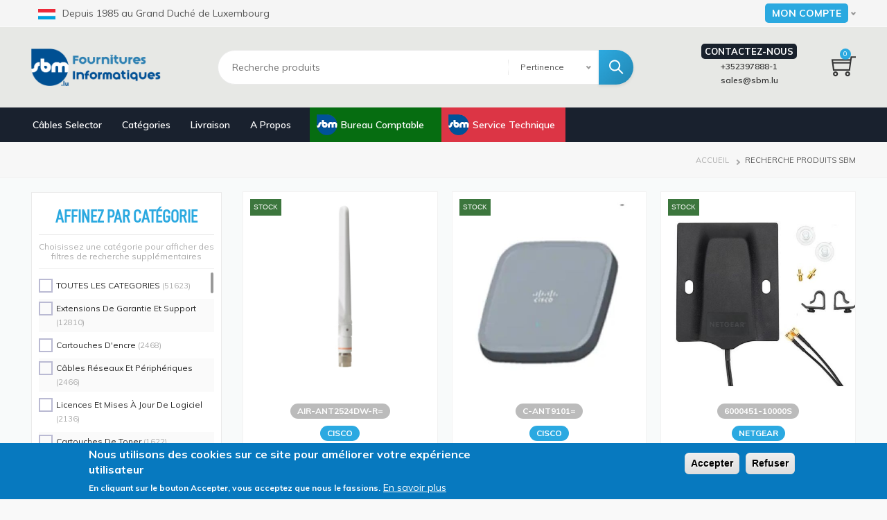

--- FILE ---
content_type: text/html; charset=UTF-8
request_url: https://www.sbm.lu/fr/produits?f%5B0%5D=category%3AAntennes
body_size: 36281
content:
<!DOCTYPE html>
<html lang="fr" dir="ltr" prefix="content: http://purl.org/rss/1.0/modules/content/  dc: http://purl.org/dc/terms/  foaf: http://xmlns.com/foaf/0.1/  og: http://ogp.me/ns#  rdfs: http://www.w3.org/2000/01/rdf-schema#  schema: http://schema.org/  sioc: http://rdfs.org/sioc/ns#  sioct: http://rdfs.org/sioc/types#  skos: http://www.w3.org/2004/02/skos/core#  xsd: http://www.w3.org/2001/XMLSchema# ">
  <head>
    <meta charset="utf-8" />
<link rel="canonical" href="https://www.sbm.lu/fr/produits" />
<meta name="generator" content="Neweb Creations" />
<meta name="Generator" content="Drupal 8 (https://www.drupal.org); Commerce 2" />
<meta name="MobileOptimized" content="width" />
<meta name="HandheldFriendly" content="true" />
<meta name="viewport" content="width=device-width, initial-scale=1.0" />
<style>div#sliding-popup, div#sliding-popup .eu-cookie-withdraw-banner, .eu-cookie-withdraw-tab {background: #0779bf} div#sliding-popup.eu-cookie-withdraw-wrapper { background: transparent; } #sliding-popup h1, #sliding-popup h2, #sliding-popup h3, #sliding-popup p, #sliding-popup label, #sliding-popup div, .eu-cookie-compliance-more-button, .eu-cookie-compliance-secondary-button, .eu-cookie-withdraw-tab { color: #ffffff;} .eu-cookie-withdraw-tab { border-color: #ffffff;}</style>
<link rel="shortcut icon" href="/sites/default/files/favicon.png" type="image/png" />

    <title>Recherche Produits SBM</title>
    <link rel="stylesheet" media="all" href="/sites/default/files/css/css_2E_QUi-ODiJnRiWUDOhut8eKqL-_s3neYdRpFc6pKkE.css" />
<link rel="stylesheet" media="all" href="//fonts.googleapis.com/css?family=Muli:400,600,700" />
<link rel="stylesheet" media="all" href="/sites/default/files/css/css_T1MI3Y-JrrRkKVc5_IfVeqDnErTx2_rCS-zsuphJUIs.css" />
<link rel="stylesheet" media="all" href="/sites/default/files/css/css_PtVJ-y1yv2ngf8nvb5Mn_EvrdanAkEi2sdNoKv6ylDo.css" />

    
<!--[if lte IE 8]>
<script src="/sites/default/files/js/js_j-U3P6idIRMdAPj_VbyRR_EHwILIv2sqF0IWsKmSyC4.js"></script>
<![endif]-->

		  <style type="text/css" media="all">
	   #main-menu li.menu-item:nth-child(5n), #main-menu li.menu-item:nth-child(6n) {
    background-color: #457eae !important;
}
#main-menu li.menu-item:nth-child(5n), #main-menu li.menu-item {
padding:10px 2px;
}
.region.region-header-top-first img {
    height: 15px;
    padding: 0px 10px;
}
div#block-pricing-3 .pricing-currency, div#block-pricing-3 .pricing-name {
    display: none;
}
.product-icon-wrap {
    display: none;
}
.product-reference a.product-title-link {
    color: #FFF;
}
.stock-lux {
    margin-top: 10px;
    background-image: url(/sites/default/files/inline-images/luluxembourgflag_111841.png);
    background-size: 100% 87px;
    padding: 30px 5px;
    width: fit-content;
    font-weight: bold;
    font-size: 15px;
    background-repeat: no-repeat;
}
.hors-stock-lux {
    margin-top: 10px;
}
.hors-stock-lux a {
    background-color: #F1F1F1;
    padding: 5px 10px;
    border-radius: 10px;
}
a.product-cashback-link-big,a.product-cashback-link {
    background: #38191c;
    padding: 10px;
    color: #FFD700;
    border-radius: 15px;
    font-weight: bold;
}
.product-cashback-big, .product-cashback {
    margin-bottom: 20px;
    margin-top: 20px;
}
.articles_associes .product-title {
    font-size: 13px !important;
}
#main-menu li.menu-item:nth-child(5n) {
    background-color: #066d11 !important;
    padding-left: 45px;
    padding-right: 0px !important;
background-image: url(https://www.sbm.lu/sites/default/files/service/SBM-luxembourg.png);
    background-repeat: no-repeat;
    background-position-x: 10px;
    background-position-y: center;
    background-size: 30px;
}
#main-menu li.menu-item:nth-child(6n) {
    background-color: #dc3545 !important;
    padding-left: 45px;
    padding-right: 15px;
background-image: url(https://www.sbm.lu/sites/default/files/service/SBM-luxembourg.png);
    background-repeat: no-repeat;
    background-position-x: 10px;
    background-position-y: center;
    background-size: 30px;
}
@media (max-width: 768px){
#main-menu li.menu-item:nth-child(5n) a, #main-menu li.menu-item:nth-child(6n) a {
    color: #FFF !important;
}
}
	  </style>
	  </head>
	<body class="path-produits page-produits">
	<a href="#main-content" class="visually-hidden focusable">
	  Aller au contenu principal
	</a>
    
      <div class="dialog-off-canvas-main-canvas" data-off-canvas-main-canvas>
    <div id="wrapper" class="wrapper btn-default standard-layout header-default page-title1 light-scheme">
<div class="layout-wrap sticky-header">

	
<!-- Header Start -->
<header class="header">
		<div class="header-top dark-header-top">
		<div class="container">
			<div class="row">	
			<div class="col-md-6">
								<div class="header-top-first">
				  <div class="region region-header-top-first">
    
<div id="block-clearance-sales" class="norm-width block-title-1 block-title-left block block-block-content block-block-content9aa5ff88-bebe-4f37-94b7-8e475b514f45" >
<div class="container-wrap clearfix">
  
    
        <div class="block-content clearfix">
            <div class="field field-body field-type-text-with-summary field-label-hidden field-item"><img alt="SBM E-commerce Luxembourg" data-entity-type="file" data-entity-uuid="5d9f47d9-cb32-48dd-a300-951d0cbd7a4b" src="/sites/default/files/inline-images/luluxembourgflag_111841.png" />Depuis 1985 au Grand Duché de Luxembourg</div>
      </div>
  </div>
</div>
  </div>

				</div>
							</div>
			<div class="col-md-6">
								<div class="header-top-second">
				  <div class="region region-header-top-second">
    
<div id="block-language-dropdown-switcher" class="norm-width block-title-1 block-title-left block block-lang-dropdown block-language-dropdown-blocklanguage-interface" >
<div class="container-wrap clearfix">
  
    
        <div class="block-content clearfix"><form class="lang-dropdown-form lang_dropdown_form clearfix language_interface" id="lang_dropdown_form_lang-dropdown-form" data-drupal-selector="lang-dropdown-form" action="/fr/produits?f%5B0%5D=category%3AAntennes" method="post" accept-charset="UTF-8">
  <div class="form-item js-form-item form-type-select js-form-type-select form-item-lang-dropdown-select js-form-item-lang-dropdown-select form-no-label">
      <label for="edit-lang-dropdown-select" class="control-label sr-only">Select your language</label>
  
  
  <div class="select-wrapper"><select style="width:165px" class="lang-dropdown-select-element form-select form-control" data-lang-dropdown-id="lang-dropdown-form" data-drupal-selector="edit-lang-dropdown-select" id="edit-lang-dropdown-select" name="lang_dropdown_select"><option
            value="fr" selected="selected">Français</option><option
            value="en">English</option></select></div>

  
  
  </div>
<input data-drupal-selector="edit-fr" type="hidden" name="fr" value="/fr/produits?f%5B0%5D=category%3AAntennes" /><input data-drupal-selector="edit-en" type="hidden" name="en" value="/en/produits?f%5B0%5D=category%3AAntennes" /><noscript><div><input data-drupal-selector="edit-submit" type="submit" id="edit-submit" name="op" value="Allez" class="button js-form-submit form-submit" /></div></noscript><input autocomplete="off" data-drupal-selector="form-tzsheywghqkg3sxakodns-qdo3vrymi-chouqcagklw" type="hidden" name="form_build_id" value="form-TZSHeYwgHqKG3sxAKoDns_qDO3vrYMi_chouQcAGklw" /><input data-drupal-selector="edit-lang-dropdown-form" type="hidden" name="form_id" value="lang_dropdown_form" />
</form>
</div>
  </div>
</div><nav aria-labelledby="block-user-account-menu" id="block-user-account-menu" class="lien-white norm-width text-light block-title-1 block-title-left block block-system block-system-menu-blockaccount"  >
<div class="container-wrap clearfix menu-wrap">
            
	  

    
	
	
  <a class="dropdown-toggle header-icon account-icon" href="#" role="button" data-toggle="dropdown" aria-haspopup="true" aria-expanded="false">
    Mon Compte
  </a>

  <div id="user-account-block-wrap" class="dropdown-menu user-account-block-wrap">
    
              <ul class="nav menu menu-parent">
                    <li class="menu-item">
        <a href="/fr/user/login" data-drupal-link-system-path="user/login">Se connecter</a>
              </li>
        </ul>
  


  </div>
	
	
	
	
	
	
  </div>
</nav>
  </div>

				</div>
						</div>
			</div>
		</div>
	</div>
			
	<div class="container-wrap header-wrap">
				<div class="navbar header-center">
			<div class="container">
								<div class="header-side navbar-brand">
					  <div class="region region-branding">
    
<div id="block-martis-branding" class="norm-width block-title-1 block-title-left site-branding block block-system block-system-branding-block" >
<div class="container-wrap clearfix">
  
    
        <div class="brand logo">
      <a href="/fr" title="Accueil" rel="home" class="site-branding-logo">
        <img src="/sites/default/files/SBM-fournitures-informatiques.png" alt="Accueil" />
      </a>
    </div>
    </div>
</div>
  </div>

				</div>
												<div class="header-main-wrap">
					
										<div id="header-search" class="collapse header-item header-search">
					  <div class="region region-header-search">
    
<div class="views-exposed-form bef-exposed-form norm-width block-title-1 block-title-left block block-views block-views-exposed-filter-blockrecherche-solr-sbm-page-1" data-drupal-selector="views-exposed-form-recherche-solr-sbm-page-1" id="block-formulaireexposerecherche-solr-sbmpage-1" >
<div class="container-wrap clearfix">
  
    
        <div class="block-content clearfix"><form action="/fr/produits" method="get" id="views-exposed-form-recherche-solr-sbm-page-1" accept-charset="UTF-8">
  <div class="form-item js-form-item form-type-textfield js-form-type-textfield form-item-text js-form-item-text">
      
  
  
  <input placeholder="Recherche produits" data-drupal-selector="edit-text" type="text" id="edit-text--2" name="text" value="" size="30" maxlength="128" class="form-text" />

  
  
  </div>
<div class="form-item js-form-item form-type-select js-form-type-select form-item-sort-by js-form-item-sort-by">
      <label for="edit-sort-by--2" class="control-label">Sort by</label>
  
  
  <div class="select-wrapper"><select data-drupal-selector="edit-sort-by" id="edit-sort-by--2" name="sort_by" class="form-select form-control"><option
            value="search_api_relevance" selected="selected">Pertinence</option><option
            value="number">Prix croissant</option><option
            value="number_1">Prix décroissant</option></select></div>

  
  
  </div>
<div data-drupal-selector="edit-actions" class="form-actions js-form-wrapper form-wrapper" id="edit-actions--2"><input data-drupal-selector="edit-submit-recherche-solr-sbm-2" type="submit" id="edit-submit-recherche-solr-sbm--2" value="Search" class="button js-form-submit form-submit" /></div>


</form>
</div>
  </div>
</div>
  </div>

					</div>
									</div>
												<div class="header-side header-right-wrap">
										<div class="header-item header-right">
						  <div class="region region-header-right">
    
<div id="block-call-to-order" class="norm-width block-title-1 block-title-left block block-block-content block-block-contentee24b9ac-7075-4cae-9e55-6e293b996fcc" >
<div class="container-wrap clearfix">
  
    
        <div class="block-content clearfix">
            <div class="field field-body field-type-text-with-summary field-label-hidden field-item"><strong class="text-sm">CONTACTEZ-NOUS</strong>
<h4 class="supportsbm"><a href="tel:+3523978881">+352397888-1</a></h4>
<h4 class="supportsbm"><a href="https://www.sbm.lu/fr/sbm-contact">sales@sbm.lu</a></h4>
</div>
      </div>
  </div>
</div>
  </div>
	
					</div>
						
					
										<div class="header-item header-element">
					
										<button class="header-element-item search-button" type="button" data-toggle="collapse" data-target="#header-search" aria-expanded="false" aria-controls="header-search">
						<i class="ti-search"></i>
					</button>
						
					
										<div class="header-element-item header-cart dark-cart_icon">
						  <div class="region region-header-cart">
    
<div id="block-martis-cart" class="norm-width block-title-1 block-title-left block block-commerce-cart" >
<div class="container-wrap clearfix">
  
    
        <div class="block-content clearfix"><div class="cart--cart-block">
  <div class="cart-block--summary">
    <a class="cart-block--link__expand" href="/fr/cart">
        <i class="ti-shopping-cart"></i>
      <span class="cart-block--summary__count"> 0</span>
	</a>
  </div>
        <div class="cart-block--contents text-center cart-block-empty">
        Le panier est vide.
      </div>
  </div></div>
  </div>
</div>
  </div>

					</div>
					
										<button class="navbar-toggler nav-button" type="button" data-toggle="collapse" data-target="#main-menu" aria-controls="main-menu" aria-expanded="false" aria-label="Toggle navigation">
						<i class="ti-menu"></i>
					</button>
										</div>
									</div>
							</div>
		</div>
				
				<div class="header-menu">
		<div class="navbar navbar-expand-md nav-menu">
			<div class="container p-0">
												<div id="main-menu" class="col-md-12 collapse navbar-collapse primary-menu nav-left">
					  <div class="region region-main-menu">
    <nav aria-labelledby="block-martis-main-menu" id="block-martis-main-menu" class="norm-width block-title-1 block-title-left block block-system main-menu" >
	<div class="container-wrap clearfix mega-menu main-menu-wrap">
	  	  			  	  
			  

	  	  		
              <ul class="menu menu-parent">
                    <li class="menu-item">
        <a href="https://www.sbm.lu/fr/produits?f%5B0%5D=category%3AC%C3%A2bles%20R%C3%A9seaux%20et%20P%C3%A9riph%C3%A9riques">Câbles Selector</a>
              </li>
                <li class="menu-item">
        <a href="/fr/hierarchie-categories-sbm" data-drupal-link-system-path="node/263">Catégories</a>
              </li>
                <li class="menu-item">
        <a href="/fr/services" data-drupal-link-system-path="services">Livraison</a>
              </li>
                <li class="menu-item">
        <a href="/fr/about" data-drupal-link-system-path="node/25">A Propos</a>
              </li>
                <li class="menu-item">
        <a href="https://www.sbm-bureau-comptable.lu/fr">Bureau Comptable</a>
              </li>
                <li class="menu-item">
        <a href="https://www.sbm-services-it.lu/fr">Service Technique</a>
              </li>
        </ul>
  


	  	</div>
</nav>
  </div>

				</div>
				
					
			</div>
		</div>
		</div>
			</div>
</header>
<!-- Header End -->	
		
			<!-- Start Page Title -->
	<section id="page-title" class="page-title dark-page-title">
		<div class="container">
			
			  <div class="region region-breadcrumb">
    
<div id="block-martis-breadcrumbs" class="norm-width block-title-1 block-title-left block block-system block-system-breadcrumb-block" >
<div class="container-wrap clearfix">
  
    
        <div class="block-content clearfix">  <nav class="breadcrumb" aria-labelledby="system-breadcrumb">
    <div id="system-breadcrumb" class="visually-hidden">Fil d'Ariane</div>
    <ul>
          <li>
                            <a href="/fr">Accueil</a>
                        </li>
          <li>
                  Recherche Produits SBM
              </li>
        </ul>
  </nav>
</div>
  </div>
</div>
  </div>

		</div>
	</section>
	  <!-- End Page Title -->
		
		<section id="page-wrapper" class="page-wrapper">
		<div class="container">
			<div class="row content-layout">
			  			  <!--- Start Left SideBar -->
				<div class ="col-md-3 sidebar">
					  <div class="region region-sidebar-first">
    
<div class="facet-active block-facet--checkbox norm-width block-title-1 block-title-center block block-facets block-facet-blockcategorie-brut" id="block-categoriebrutfacetsolr" >
<div class="container-wrap clearfix">
  
  	<div class="block-title-wrap clearfix">
	<div class="block-title-content">
		<h2 class="block-title">

      Affinez par catégorie
  </h2>
	<h5 class="block-subtitle">Choisissez une catégorie pour afficher des filtres de recherche supplémentaires</h5>		</div>
	</div>
    
        <div class="block-content clearfix"><ul data-drupal-facet-id="categorie_brut" data-drupal-facet-alias="category" class="facet-active js-facets-checkbox-links item-list__checkbox facet-list"><li class="facet-item facets-reset"><a href="/fr/produits?facets_query=" data-drupal-facet-item-id="category-reset-all" data-drupal-facet-item-value="reset_all" data-drupal-facet-item-count="51623"><span class="facet-item__value">TOUTES LES CATEGORIES</span>
  <span class="facet-item__count">(51623)</span>
</a></li><li class="facet-item"><a href="/fr/produits?f%5B0%5D=category%3AExtensions%20de%20garantie%20et%20support" rel="nofollow" data-drupal-facet-item-id="category-extensions-de-garantie-et-support" data-drupal-facet-item-value="Extensions de garantie et support" data-drupal-facet-item-count="12810"><span class="facet-item__value">Extensions de garantie et support</span>
  <span class="facet-item__count">(12810)</span>
</a></li><li class="facet-item"><a href="/fr/produits?f%5B0%5D=category%3ACartouches%20d%27encre" rel="nofollow" data-drupal-facet-item-id="category-cartouches-d-encre" data-drupal-facet-item-value="Cartouches d&#039;encre" data-drupal-facet-item-count="2468"><span class="facet-item__value">Cartouches d&#039;encre</span>
  <span class="facet-item__count">(2468)</span>
</a></li><li class="facet-item"><a href="/fr/produits?f%5B0%5D=category%3AC%C3%A2bles%20R%C3%A9seaux%20et%20P%C3%A9riph%C3%A9riques" rel="nofollow" data-drupal-facet-item-id="category-câbles-réseaux-et-périphériques" data-drupal-facet-item-value="Câbles Réseaux et Périphériques" data-drupal-facet-item-count="2466"><span class="facet-item__value">Câbles Réseaux et Périphériques</span>
  <span class="facet-item__count">(2466)</span>
</a></li><li class="facet-item"><a href="/fr/produits?f%5B0%5D=category%3ALicences%20et%20mises%20%C3%A0%20jour%20de%20logiciel" rel="nofollow" data-drupal-facet-item-id="category-licences-et-mises-à-jour-de-logiciel" data-drupal-facet-item-value="Licences et mises à jour de logiciel" data-drupal-facet-item-count="2136"><span class="facet-item__value">Licences et mises à jour de logiciel</span>
  <span class="facet-item__count">(2136)</span>
</a></li><li class="facet-item"><a href="/fr/produits?f%5B0%5D=category%3ACartouches%20de%20toner" rel="nofollow" data-drupal-facet-item-id="category-cartouches-de-toner" data-drupal-facet-item-value="Cartouches de toner" data-drupal-facet-item-count="1622"><span class="facet-item__value">Cartouches de toner</span>
  <span class="facet-item__count">(1622)</span>
</a></li><li class="facet-item"><a href="/fr/produits?f%5B0%5D=category%3ASwitch%20Commutateurs%20r%C3%A9seaux" rel="nofollow" data-drupal-facet-item-id="category-switch-commutateurs-réseaux" data-drupal-facet-item-value="Switch Commutateurs réseaux" data-drupal-facet-item-count="1073"><span class="facet-item__value">Switch Commutateurs réseaux</span>
  <span class="facet-item__count">(1073)</span>
</a></li><li class="facet-item"><a href="/fr/produits?f%5B0%5D=category%3AServices%20de%20support%20IT" rel="nofollow" data-drupal-facet-item-id="category-services-de-support-it" data-drupal-facet-item-value="Services de support IT" data-drupal-facet-item-count="1064"><span class="facet-item__value">Services de support IT</span>
  <span class="facet-item__count">(1064)</span>
</a></li><li class="facet-item"><a href="/fr/produits?f%5B0%5D=category%3ACoques%20de%20protection%20pour%20t%C3%A9l%C3%A9phones%20portables" rel="nofollow" data-drupal-facet-item-id="category-coques-de-protection-pour-téléphones-portables" data-drupal-facet-item-value="Coques de protection pour téléphones portables" data-drupal-facet-item-count="841"><span class="facet-item__value">Coques de protection pour téléphones portables</span>
  <span class="facet-item__count">(841)</span>
</a></li><li class="facet-item"><a href="/fr/produits?f%5B0%5D=category%3AAlimentations%20d%27%C3%A9nergie%20non%20interruptibles" rel="nofollow" data-drupal-facet-item-id="category-alimentations-d-énergie-non-interruptibles" data-drupal-facet-item-value="Alimentations d&#039;énergie non interruptibles" data-drupal-facet-item-count="713"><span class="facet-item__value">Alimentations d&#039;énergie non interruptibles</span>
  <span class="facet-item__count">(713)</span>
</a></li><li class="facet-item"><a href="/fr/produits?f%5B0%5D=category%3ADisques%20SSD" rel="nofollow" data-drupal-facet-item-id="category-disques-ssd" data-drupal-facet-item-value="Disques SSD" data-drupal-facet-item-count="699"><span class="facet-item__value">Disques SSD</span>
  <span class="facet-item__count">(699)</span>
</a></li><li class="facet-item"><a href="/fr/produits?f%5B0%5D=category%3AAccessoires%20de%20racks" rel="nofollow" data-drupal-facet-item-id="category-accessoires-de-racks" data-drupal-facet-item-value="Accessoires de racks" data-drupal-facet-item-count="690"><span class="facet-item__value">Accessoires de racks</span>
  <span class="facet-item__count">(690)</span>
</a></li><li class="facet-item"><a href="/fr/produits?f%5B0%5D=category%3AUnit%C3%A9s%20de%20distribution%20d%27%C3%A9nergie" rel="nofollow" data-drupal-facet-item-id="category-unités-de-distribution-d-énergie" data-drupal-facet-item-value="Unités de distribution d&#039;énergie" data-drupal-facet-item-count="650"><span class="facet-item__value">Unités de distribution d&#039;énergie</span>
  <span class="facet-item__count">(650)</span>
</a></li><li class="facet-item"><a href="/fr/produits?f%5B0%5D=category%3ASupports%20d%27%C3%A9crans" rel="nofollow" data-drupal-facet-item-id="category-supports-d-écrans" data-drupal-facet-item-value="Supports d&#039;écrans" data-drupal-facet-item-count="635"><span class="facet-item__value">Supports d&#039;écrans</span>
  <span class="facet-item__count">(635)</span>
</a></li><li class="facet-item"><a href="/fr/produits?f%5B0%5D=category%3AMoniteurs%20%C3%A9crans%20PC" rel="nofollow" data-drupal-facet-item-id="category-moniteurs-écrans-pc" data-drupal-facet-item-value="Moniteurs écrans PC" data-drupal-facet-item-count="627"><span class="facet-item__value">Moniteurs écrans PC</span>
  <span class="facet-item__count">(627)</span>
</a></li><li class="facet-item"><a href="/fr/produits?f%5B0%5D=category%3A%C3%89couteurs/casques" rel="nofollow" data-drupal-facet-item-id="category-écouteurs-casques" data-drupal-facet-item-value="Écouteurs/casques" data-drupal-facet-item-count="614"><span class="facet-item__value">Écouteurs/casques</span>
  <span class="facet-item__count">(614)</span>
</a></li><li class="facet-item"><a href="/fr/produits?f%5B0%5D=category%3AProcesseurs" rel="nofollow" data-drupal-facet-item-id="category-processeurs" data-drupal-facet-item-value="Processeurs" data-drupal-facet-item-count="573"><span class="facet-item__value">Processeurs</span>
  <span class="facet-item__count">(573)</span>
</a></li><li class="facet-item"><a href="/fr/produits?f%5B0%5D=category%3AClaviers%20et%20combos" rel="nofollow" data-drupal-facet-item-id="category-claviers-et-combos" data-drupal-facet-item-value="Claviers et combos" data-drupal-facet-item-count="556"><span class="facet-item__value">Claviers et combos</span>
  <span class="facet-item__count">(556)</span>
</a></li><li class="facet-item"><a href="/fr/produits?f%5B0%5D=category%3ALecteurs%20de%20code%20barres" rel="nofollow" data-drupal-facet-item-id="category-lecteurs-de-code-barres" data-drupal-facet-item-value="Lecteurs de code barres" data-drupal-facet-item-count="524"><span class="facet-item__value">Lecteurs de code barres</span>
  <span class="facet-item__count">(524)</span>
</a></li><li class="facet-item"><a href="/fr/produits?f%5B0%5D=category%3ACartes%20r%C3%A9seau" rel="nofollow" data-drupal-facet-item-id="category-cartes-réseau" data-drupal-facet-item-value="Cartes réseau" data-drupal-facet-item-count="487"><span class="facet-item__value">Cartes réseau</span>
  <span class="facet-item__count">(487)</span>
</a></li><li class="facet-item"><a href="/fr/produits?f%5B0%5D=category%3ALaptops" rel="nofollow" data-drupal-facet-item-id="category-laptops" data-drupal-facet-item-value="Laptops" data-drupal-facet-item-count="471"><span class="facet-item__value">Laptops</span>
  <span class="facet-item__count">(471)</span>
</a></li><li class="facet-item"><a href="/fr/produits?f%5B0%5D=category%3AModules%20de%20m%C3%A9moire" rel="nofollow" data-drupal-facet-item-id="category-modules-de-mémoire" data-drupal-facet-item-value="Modules de mémoire" data-drupal-facet-item-count="446"><span class="facet-item__value">Modules de mémoire</span>
  <span class="facet-item__count">(446)</span>
</a></li><li class="facet-item"><a href="/fr/produits?f%5B0%5D=category%3AC%C3%A2bles%20%C3%A9lectriques" rel="nofollow" data-drupal-facet-item-id="category-câbles-électriques" data-drupal-facet-item-value="Câbles électriques" data-drupal-facet-item-count="428"><span class="facet-item__value">Câbles électriques</span>
  <span class="facet-item__count">(428)</span>
</a></li><li class="facet-item"><a href="/fr/produits?f%5B0%5D=category%3ASupport%20antivol%20pour%20tablettes" rel="nofollow" data-drupal-facet-item-id="category-support-antivol-pour-tablettes" data-drupal-facet-item-value="Support antivol pour tablettes" data-drupal-facet-item-count="418"><span class="facet-item__value">Support antivol pour tablettes</span>
  <span class="facet-item__count">(418)</span>
</a></li><li class="facet-item"><a href="/fr/produits?f%5B0%5D=category%3AKits%20de%20support" rel="nofollow" data-drupal-facet-item-id="category-kits-de-support" data-drupal-facet-item-value="Kits de support" data-drupal-facet-item-count="414"><span class="facet-item__value">Kits de support</span>
  <span class="facet-item__count">(414)</span>
</a></li><li class="facet-item"><a href="/fr/produits?f%5B0%5D=category%3AFrais%20d%27aide%20et%20maintenance" rel="nofollow" data-drupal-facet-item-id="category-frais-d-aide-et-maintenance" data-drupal-facet-item-value="Frais d&#039;aide et maintenance" data-drupal-facet-item-count="386"><span class="facet-item__value">Frais d&#039;aide et maintenance</span>
  <span class="facet-item__count">(386)</span>
</a></li><li class="facet-item"><a href="/fr/produits?f%5B0%5D=category%3AArmoires%20rack" rel="nofollow" data-drupal-facet-item-id="category-armoires-rack" data-drupal-facet-item-value="Armoires rack" data-drupal-facet-item-count="380"><span class="facet-item__value">Armoires rack</span>
  <span class="facet-item__count">(380)</span>
</a></li><li class="facet-item"><a href="/fr/produits?f%5B0%5D=category%3AModules%20%C3%A9metteurs-r%C3%A9cepteurs%20de%20r%C3%A9seau" rel="nofollow" data-drupal-facet-item-id="category-modules-émetteurs-récepteurs-de-réseau" data-drupal-facet-item-value="Modules émetteurs-récepteurs de réseau" data-drupal-facet-item-count="371"><span class="facet-item__value">Modules émetteurs-récepteurs de réseau</span>
  <span class="facet-item__count">(371)</span>
</a></li><li class="facet-item"><a href="/fr/produits?f%5B0%5D=category%3A%C3%89crans%20et%20protections%20arri%C3%A8re%20de%20t%C3%A9l%C3%A9phones%20portables" rel="nofollow" data-drupal-facet-item-id="category-écrans-et-protections-arrière-de-téléphones-portables" data-drupal-facet-item-value="Écrans et protections arrière de téléphones portables" data-drupal-facet-item-count="370"><span class="facet-item__value">Écrans et protections arrière de téléphones portables</span>
  <span class="facet-item__count">(370)</span>
</a></li><li class="facet-item"><a href="/fr/produits?f%5B0%5D=category%3AFiltres%20anti-reflets%20pour%20%C3%A9cran%20et%20filtres%20de%20confidentialit%C3%A9" rel="nofollow" data-drupal-facet-item-id="category-filtres-anti-reflets-pour-écran-et-filtres-de-confidentialité" data-drupal-facet-item-value="Filtres anti-reflets pour écran et filtres de confidentialité" data-drupal-facet-item-count="353"><span class="facet-item__value">Filtres anti-reflets pour écran et filtres de confidentialité</span>
  <span class="facet-item__count">(353)</span>
</a></li><li class="facet-item"><a href="/fr/produits?f%5B0%5D=category%3ADisques%20durs" rel="nofollow" data-drupal-facet-item-id="category-disques-durs" data-drupal-facet-item-value="Disques durs" data-drupal-facet-item-count="351"><span class="facet-item__value">Disques durs</span>
  <span class="facet-item__count">(351)</span>
</a></li><li class="facet-item"><a href="/fr/produits?f%5B0%5D=category%3ASouris" rel="nofollow" data-drupal-facet-item-id="category-souris" data-drupal-facet-item-value="Souris" data-drupal-facet-item-count="350"><span class="facet-item__value">Souris</span>
  <span class="facet-item__count">(350)</span>
</a></li><li class="facet-item"><a href="/fr/produits?f%5B0%5D=category%3AMontages%20des%20affichages%20de%20messages" rel="nofollow" data-drupal-facet-item-id="category-montages-des-affichages-de-messages" data-drupal-facet-item-value="Montages des affichages de messages" data-drupal-facet-item-count="348"><span class="facet-item__value">Montages des affichages de messages</span>
  <span class="facet-item__count">(348)</span>
</a></li><li class="facet-item"><a href="/fr/produits?f%5B0%5D=category%3AAccessoires%20de%20montage%20de%20moniteurs" rel="nofollow" data-drupal-facet-item-id="category-accessoires-de-montage-de-moniteurs" data-drupal-facet-item-value="Accessoires de montage de moniteurs" data-drupal-facet-item-count="340"><span class="facet-item__value">Accessoires de montage de moniteurs</span>
  <span class="facet-item__count">(340)</span>
</a></li><li class="facet-item"><a href="/fr/produits?f%5B0%5D=category%3AImprimantes%20Multifonctions" rel="nofollow" data-drupal-facet-item-id="category-imprimantes-multifonctions" data-drupal-facet-item-value="Imprimantes Multifonctions" data-drupal-facet-item-count="327"><span class="facet-item__value">Imprimantes Multifonctions</span>
  <span class="facet-item__count">(327)</span>
</a></li><li class="facet-item"><a href="/fr/produits?f%5B0%5D=category%3ASecurity%20Software" rel="nofollow" data-drupal-facet-item-id="category-security-software" data-drupal-facet-item-value="Security Software" data-drupal-facet-item-count="317"><span class="facet-item__value">Security Software</span>
  <span class="facet-item__count">(317)</span>
</a></li><li class="facet-item"><a href="/fr/produits?f%5B0%5D=category%3AServeurs" rel="nofollow" data-drupal-facet-item-id="category-serveurs" data-drupal-facet-item-value="Serveurs" data-drupal-facet-item-count="303"><span class="facet-item__value">Serveurs</span>
  <span class="facet-item__count">(303)</span>
</a></li><li class="facet-item"><a href="/fr/produits?f%5B0%5D=category%3ARubans%20d%27%C3%A9tiquettes" rel="nofollow" data-drupal-facet-item-id="category-rubans-d-étiquettes" data-drupal-facet-item-value="Rubans d&#039;étiquettes" data-drupal-facet-item-count="296"><span class="facet-item__value">Rubans d&#039;étiquettes</span>
  <span class="facet-item__count">(296)</span>
</a></li><li class="facet-item"><a href="/fr/produits?f%5B0%5D=category%3APi%C3%A8ces%20de%20rechange%20pour%20%C3%A9quipement%20d%27impression" rel="nofollow" data-drupal-facet-item-id="category-pièces-de-rechange-pour-équipement-d-impression" data-drupal-facet-item-value="Pièces de rechange pour équipement d&#039;impression" data-drupal-facet-item-count="258"><span class="facet-item__value">Pièces de rechange pour équipement d&#039;impression</span>
  <span class="facet-item__count">(258)</span>
</a></li><li class="facet-item"><a href="/fr/produits?f%5B0%5D=category%3APare-feux%20%28mat%C3%A9riel%29" rel="nofollow" data-drupal-facet-item-id="category-pare-feux-matériel" data-drupal-facet-item-value="Pare-feux (matériel)" data-drupal-facet-item-count="251"><span class="facet-item__value">Pare-feux (matériel)</span>
  <span class="facet-item__count">(251)</span>
</a></li><li class="facet-item"><a href="/fr/produits?f%5B0%5D=category%3ACommutateurs%20%C3%A9cran-clavier-souris" rel="nofollow" data-drupal-facet-item-id="category-commutateurs-écran-clavier-souris" data-drupal-facet-item-value="Commutateurs écran-clavier-souris" data-drupal-facet-item-count="250"><span class="facet-item__value">Commutateurs écran-clavier-souris</span>
  <span class="facet-item__count">(250)</span>
</a></li><li class="facet-item"><a href="/fr/produits?f%5B0%5D=category%3ASacoches%20d%27ordinateurs%20portables" rel="nofollow" data-drupal-facet-item-id="category-sacoches-d-ordinateurs-portables" data-drupal-facet-item-value="Sacoches d&#039;ordinateurs portables" data-drupal-facet-item-count="248"><span class="facet-item__value">Sacoches d&#039;ordinateurs portables</span>
  <span class="facet-item__count">(248)</span>
</a></li><li class="facet-item"><a href="/fr/produits?f%5B0%5D=category%3APoints%20d%27acc%C3%A8s%20r%C3%A9seaux%20locaux%20sans%20fil" rel="nofollow" data-drupal-facet-item-id="category-points-d-accès-réseaux-locaux-sans-fil" data-drupal-facet-item-value="Points d&#039;accès réseaux locaux sans fil" data-drupal-facet-item-count="243"><span class="facet-item__value">Points d&#039;accès réseaux locaux sans fil</span>
  <span class="facet-item__count">(243)</span>
</a></li><li class="facet-item"><a href="/fr/produits?f%5B0%5D=category%3AOrdinateurs%20de%20bureau%20PC" rel="nofollow" data-drupal-facet-item-id="category-ordinateurs-de-bureau-pc" data-drupal-facet-item-value="Ordinateurs de bureau PC" data-drupal-facet-item-count="240"><span class="facet-item__value">Ordinateurs de bureau PC</span>
  <span class="facet-item__count">(240)</span>
</a></li><li class="facet-item"><a href="/fr/produits?f%5B0%5D=category%3ASupports%20et%20bo%C3%AEtiers%20des%20cam%C3%A9ras%20de%20s%C3%A9curit%C3%A9" rel="nofollow" data-drupal-facet-item-id="category-supports-et-boîtiers-des-caméras-de-sécurité" data-drupal-facet-item-value="Supports et boîtiers des caméras de sécurité" data-drupal-facet-item-count="239"><span class="facet-item__value">Supports et boîtiers des caméras de sécurité</span>
  <span class="facet-item__count">(239)</span>
</a></li><li class="facet-item"><a href="/fr/produits?f%5B0%5D=category%3AAffichages%20de%20messages" rel="nofollow" data-drupal-facet-item-id="category-affichages-de-messages" data-drupal-facet-item-value="Affichages de messages" data-drupal-facet-item-count="233"><span class="facet-item__value">Affichages de messages</span>
  <span class="facet-item__count">(233)</span>
</a></li><li class="facet-item"><a href="/fr/produits?f%5B0%5D=category%3ACartes%20et%20adaptateurs%20d%27interfaces" rel="nofollow" data-drupal-facet-item-id="category-cartes-et-adaptateurs-d-interfaces" data-drupal-facet-item-value="Cartes et adaptateurs d&#039;interfaces" data-drupal-facet-item-count="231"><span class="facet-item__value">Cartes et adaptateurs d&#039;interfaces</span>
  <span class="facet-item__count">(231)</span>
</a></li><li class="facet-item"><a href="/fr/produits?f%5B0%5D=category%3AOrdinateurs%20Portables%20Notebooks" rel="nofollow" data-drupal-facet-item-id="category-ordinateurs-portables-notebooks" data-drupal-facet-item-value="Ordinateurs Portables Notebooks" data-drupal-facet-item-count="227"><span class="facet-item__value">Ordinateurs Portables Notebooks</span>
  <span class="facet-item__count">(227)</span>
</a></li><li class="facet-item"><a href="/fr/produits?f%5B0%5D=category%3AAccessoires%20pour%20lecteur%20de%20code%20barres" rel="nofollow" data-drupal-facet-item-id="category-accessoires-pour-lecteur-de-code-barres" data-drupal-facet-item-value="Accessoires pour lecteur de code barres" data-drupal-facet-item-count="226"><span class="facet-item__value">Accessoires pour lecteur de code barres</span>
  <span class="facet-item__count">(226)</span>
</a></li><li class="facet-item"><a href="/fr/produits?f%5B0%5D=category%3AAdaptateurs%20de%20puissance%20%26%20onduleurs" rel="nofollow" data-drupal-facet-item-id="category-adaptateurs-de-puissance--onduleurs" data-drupal-facet-item-value="Adaptateurs de puissance &amp; onduleurs" data-drupal-facet-item-count="211"><span class="facet-item__value">Adaptateurs de puissance &amp; onduleurs</span>
  <span class="facet-item__count">(211)</span>
</a></li><li class="facet-item"><a href="/fr/produits?f%5B0%5D=category%3AStations%20d%27accueil" rel="nofollow" data-drupal-facet-item-id="category-stations-d-accueil" data-drupal-facet-item-value="Stations d&#039;accueil" data-drupal-facet-item-count="209"><span class="facet-item__value">Stations d&#039;accueil</span>
  <span class="facet-item__count">(209)</span>
</a></li><li class="facet-item"><a href="/fr/produits?f%5B0%5D=category%3ACam%C3%A9ras%20de%20s%C3%A9curit%C3%A9" rel="nofollow" data-drupal-facet-item-id="category-caméras-de-sécurité" data-drupal-facet-item-value="Caméras de sécurité" data-drupal-facet-item-count="207"><span class="facet-item__value">Caméras de sécurité</span>
  <span class="facet-item__count">(207)</span>
</a></li><li class="facet-item"><a href="/fr/produits?f%5B0%5D=category%3AVid%C3%A9o-projecteurs" rel="nofollow" data-drupal-facet-item-id="category-vidéo-projecteurs" data-drupal-facet-item-value="Vidéo-projecteurs" data-drupal-facet-item-count="198"><span class="facet-item__value">Vidéo-projecteurs</span>
  <span class="facet-item__count">(198)</span>
</a></li><li class="facet-item"><a href="/fr/produits?f%5B0%5D=category%3AHubs%20%26%20concentrateurs" rel="nofollow" data-drupal-facet-item-id="category-hubs--concentrateurs" data-drupal-facet-item-value="Hubs &amp; concentrateurs" data-drupal-facet-item-count="184"><span class="facet-item__value">Hubs &amp; concentrateurs</span>
  <span class="facet-item__count">(184)</span>
</a></li><li class="facet-item"><a href="/fr/produits?f%5B0%5D=category%3ABatteries%20de%20l%27onduleur" rel="nofollow" data-drupal-facet-item-id="category-batteries-de-l-onduleur" data-drupal-facet-item-value="Batteries de l&#039;onduleur" data-drupal-facet-item-count="173"><span class="facet-item__value">Batteries de l&#039;onduleur</span>
  <span class="facet-item__count">(173)</span>
</a></li><li class="facet-item"><a href="/fr/produits?f%5B0%5D=category%3AServeurs%20de%20stockage" rel="nofollow" data-drupal-facet-item-id="category-serveurs-de-stockage" data-drupal-facet-item-value="Serveurs de stockage" data-drupal-facet-item-count="170"><span class="facet-item__value">Serveurs de stockage</span>
  <span class="facet-item__count">(170)</span>
</a></li><li class="facet-item"><a href="/fr/produits?f%5B0%5D=category%3AKits%20d%27imprimantes%20et%20scanners" rel="nofollow" data-drupal-facet-item-id="category-kits-d-imprimantes-et-scanners" data-drupal-facet-item-value="Kits d&#039;imprimantes et scanners" data-drupal-facet-item-count="163"><span class="facet-item__value">Kits d&#039;imprimantes et scanners</span>
  <span class="facet-item__count">(163)</span>
</a></li><li class="facet-item"><a href="/fr/produits?f%5B0%5D=category%3ALecteurs%20USB%20flash" rel="nofollow" data-drupal-facet-item-id="category-lecteurs-usb-flash" data-drupal-facet-item-value="Lecteurs USB flash" data-drupal-facet-item-count="163"><span class="facet-item__value">Lecteurs USB flash</span>
  <span class="facet-item__count">(163)</span>
</a></li><li class="facet-item"><a href="/fr/produits?f%5B0%5D=category%3AScanners" rel="nofollow" data-drupal-facet-item-id="category-scanners" data-drupal-facet-item-value="Scanners" data-drupal-facet-item-count="154"><span class="facet-item__value">Scanners</span>
  <span class="facet-item__count">(154)</span>
</a></li><li class="facet-item"><a href="/fr/produits?f%5B0%5D=category%3AChariots%20et%20supports%20multim%C3%A9dia" rel="nofollow" data-drupal-facet-item-id="category-chariots-et-supports-multimédia" data-drupal-facet-item-value="Chariots et supports multimédia" data-drupal-facet-item-count="147"><span class="facet-item__value">Chariots et supports multimédia</span>
  <span class="facet-item__count">(147)</span>
</a></li><li class="facet-item"><a href="/fr/produits?f%5B0%5D=category%3APapiers%20photos" rel="nofollow" data-drupal-facet-item-id="category-papiers-photos" data-drupal-facet-item-value="Papiers photos" data-drupal-facet-item-count="147"><span class="facet-item__value">Papiers photos</span>
  <span class="facet-item__count">(147)</span>
</a></li><li class="facet-item"><a href="/fr/produits?f%5B0%5D=category%3A%C3%89tuis%20pour%20tablette" rel="nofollow" data-drupal-facet-item-id="category-étuis-pour-tablette" data-drupal-facet-item-value="Étuis pour tablette" data-drupal-facet-item-count="145"><span class="facet-item__value">Étuis pour tablette</span>
  <span class="facet-item__count">(145)</span>
</a></li><li class="facet-item"><a href="/fr/produits?f%5B0%5D=category%3AM%C3%A9moires%20flash" rel="nofollow" data-drupal-facet-item-id="category-mémoires-flash" data-drupal-facet-item-value="Mémoires flash" data-drupal-facet-item-count="143"><span class="facet-item__value">Mémoires flash</span>
  <span class="facet-item__count">(143)</span>
</a></li><li class="facet-item"><a href="/fr/produits?f%5B0%5D=category%3A%C3%89tiquettes%20%C3%A0%20imprimer" rel="nofollow" data-drupal-facet-item-id="category-étiquettes-à-imprimer" data-drupal-facet-item-value="Étiquettes à imprimer" data-drupal-facet-item-count="142"><span class="facet-item__value">Étiquettes à imprimer</span>
  <span class="facet-item__count">(142)</span>
</a></li><li class="facet-item"><a href="/fr/produits?f%5B0%5D=category%3ABacs%20d%27alimentations" rel="nofollow" data-drupal-facet-item-id="category-bacs-d-alimentations" data-drupal-facet-item-value="Bacs d&#039;alimentations" data-drupal-facet-item-count="134"><span class="facet-item__value">Bacs d&#039;alimentations</span>
  <span class="facet-item__count">(134)</span>
</a></li><li class="facet-item"><a href="/fr/produits?f%5B0%5D=category%3AOrdinateurs%20portables%20de%20poche" rel="nofollow" data-drupal-facet-item-id="category-ordinateurs-portables-de-poche" data-drupal-facet-item-value="Ordinateurs portables de poche" data-drupal-facet-item-count="133"><span class="facet-item__value">Ordinateurs portables de poche</span>
  <span class="facet-item__count">(133)</span>
</a></li><li class="facet-item"><a href="/fr/produits?f%5B0%5D=category%3AC%C3%A2bles%20antivol" rel="nofollow" data-drupal-facet-item-id="category-câbles-antivol" data-drupal-facet-item-value="Câbles antivol" data-drupal-facet-item-count="126"><span class="facet-item__value">Câbles antivol</span>
  <span class="facet-item__count">(126)</span>
</a></li><li class="facet-item"><a href="/fr/produits?f%5B0%5D=category%3ARubans%20d%27impression" rel="nofollow" data-drupal-facet-item-id="category-rubans-d-impression" data-drupal-facet-item-value="Rubans d&#039;impression" data-drupal-facet-item-count="123"><span class="facet-item__value">Rubans d&#039;impression</span>
  <span class="facet-item__count">(123)</span>
</a></li><li class="facet-item"><a href="/fr/produits?f%5B0%5D=category%3ASyst%C3%A8mes%20d%27exploitation" rel="nofollow" data-drupal-facet-item-id="category-systèmes-d-exploitation" data-drupal-facet-item-value="Systèmes d&#039;exploitation" data-drupal-facet-item-count="122"><span class="facet-item__value">Systèmes d&#039;exploitation</span>
  <span class="facet-item__count">(122)</span>
</a></li><li class="facet-item"><a href="/fr/produits?f%5B0%5D=category%3AImprimantes%20laser" rel="nofollow" data-drupal-facet-item-id="category-imprimantes-laser" data-drupal-facet-item-value="Imprimantes laser" data-drupal-facet-item-count="122"><span class="facet-item__value">Imprimantes laser</span>
  <span class="facet-item__count">(122)</span>
</a></li><li class="facet-item"><a href="/fr/produits?f%5B0%5D=category%3AClaviers%20pour%20tablettes" rel="nofollow" data-drupal-facet-item-id="category-claviers-pour-tablettes" data-drupal-facet-item-value="Claviers pour tablettes" data-drupal-facet-item-count="122"><span class="facet-item__value">Claviers pour tablettes</span>
  <span class="facet-item__count">(122)</span>
</a></li><li class="facet-item"><a href="/fr/produits?f%5B0%5D=category%3AImprimantes%20Point%20de%20Vente" rel="nofollow" data-drupal-facet-item-id="category-imprimantes-point-de-vente" data-drupal-facet-item-value="Imprimantes Point de Vente" data-drupal-facet-item-count="116"><span class="facet-item__value">Imprimantes Point de Vente</span>
  <span class="facet-item__count">(116)</span>
</a></li><li class="facet-item"><a href="/fr/produits?f%5B0%5D=category%3ARouteurs%20sans%20fil" rel="nofollow" data-drupal-facet-item-id="category-routeurs-sans-fil" data-drupal-facet-item-value="Routeurs sans fil" data-drupal-facet-item-count="115"><span class="facet-item__value">Routeurs sans fil</span>
  <span class="facet-item__count">(115)</span>
</a></li><li class="facet-item"><a href="/fr/produits?f%5B0%5D=category%3AImprimantes%20pour%20%C3%A9tiquettes" rel="nofollow" data-drupal-facet-item-id="category-imprimantes-pour-étiquettes" data-drupal-facet-item-value="Imprimantes pour étiquettes" data-drupal-facet-item-count="108"><span class="facet-item__value">Imprimantes pour étiquettes</span>
  <span class="facet-item__count">(108)</span>
</a></li><li class="facet-item"><a href="/fr/produits?f%5B0%5D=category%3AModules%20de%20commutation%20r%C3%A9seau" rel="nofollow" data-drupal-facet-item-id="category-modules-de-commutation-réseau" data-drupal-facet-item-value="Modules de commutation réseau" data-drupal-facet-item-count="107"><span class="facet-item__value">Modules de commutation réseau</span>
  <span class="facet-item__count">(107)</span>
</a></li><li class="facet-item"><a href="/fr/produits?f%5B0%5D=category%3ASupports" rel="nofollow" data-drupal-facet-item-id="category-supports" data-drupal-facet-item-value="Supports" data-drupal-facet-item-count="105"><span class="facet-item__value">Supports</span>
  <span class="facet-item__count">(105)</span>
</a></li><li class="facet-item"><a href="/fr/produits?f%5B0%5D=category%3ACartes%20graphiques" rel="nofollow" data-drupal-facet-item-id="category-cartes-graphiques" data-drupal-facet-item-value="Cartes graphiques" data-drupal-facet-item-count="103"><span class="facet-item__value">Cartes graphiques</span>
  <span class="facet-item__count">(103)</span>
</a></li><li class="facet-item"><a href="/fr/produits?f%5B0%5D=category%3AChargeurs%20d%27appareils%20mobiles" rel="nofollow" data-drupal-facet-item-id="category-chargeurs-d-appareils-mobiles" data-drupal-facet-item-value="Chargeurs d&#039;appareils mobiles" data-drupal-facet-item-count="103"><span class="facet-item__value">Chargeurs d&#039;appareils mobiles</span>
  <span class="facet-item__count">(103)</span>
</a></li><li class="facet-item"><a href="/fr/produits?f%5B0%5D=category%3AC%C3%A2bles%20kvm" rel="nofollow" data-drupal-facet-item-id="category-câbles-kvm" data-drupal-facet-item-value="Câbles kvm" data-drupal-facet-item-count="102"><span class="facet-item__value">Câbles kvm</span>
  <span class="facet-item__count">(102)</span>
</a></li><li class="facet-item"><a href="/fr/produits?f%5B0%5D=category%3AComposants%20de%20commutation" rel="nofollow" data-drupal-facet-item-id="category-composants-de-commutation" data-drupal-facet-item-value="Composants de commutation" data-drupal-facet-item-count="100"><span class="facet-item__value">Composants de commutation</span>
  <span class="facet-item__count">(100)</span>
</a></li><li class="facet-item"><a href="/fr/produits?f%5B0%5D=category%3ARouteurs%20connect%C3%A9s" rel="nofollow" data-drupal-facet-item-id="category-routeurs-connectés" data-drupal-facet-item-value="Routeurs connectés" data-drupal-facet-item-count="100"><span class="facet-item__value">Routeurs connectés</span>
  <span class="facet-item__count">(100)</span>
</a></li><li class="facet-item"><a href="/fr/produits?f%5B0%5D=category%3AUnit%C3%A9s%20d%27alimentation%20d%27%C3%A9nergie" rel="nofollow" data-drupal-facet-item-id="category-unités-d-alimentation-d-énergie" data-drupal-facet-item-value="Unités d&#039;alimentation d&#039;énergie" data-drupal-facet-item-count="95"><span class="facet-item__value">Unités d&#039;alimentation d&#039;énergie</span>
  <span class="facet-item__count">(95)</span>
</a></li><li class="facet-item"><a href="/fr/produits?f%5B0%5D=category%3AImprimantes%20grand%20format" rel="nofollow" data-drupal-facet-item-id="category-imprimantes-grand-format" data-drupal-facet-item-value="Imprimantes grand format" data-drupal-facet-item-count="93"><span class="facet-item__value">Imprimantes grand format</span>
  <span class="facet-item__count">(93)</span>
</a></li><li class="facet-item"><a href="/fr/produits?f%5B0%5D=category%3AAccessoires%20panier%20multim%C3%A9dia" rel="nofollow" data-drupal-facet-item-id="category-accessoires-panier-multimédia" data-drupal-facet-item-value="Accessoires panier multimédia" data-drupal-facet-item-count="90"><span class="facet-item__value">Accessoires panier multimédia</span>
  <span class="facet-item__count">(90)</span>
</a></li><li class="facet-item"><a href="/fr/produits?f%5B0%5D=category%3A%20Imprimer%20depuis%20un%20t%C3%A9l%C3%A9phone%20ou%20une%20tablette" rel="nofollow" data-drupal-facet-item-id="category--imprimer-depuis-un-téléphone-ou-une-tablette" data-drupal-facet-item-value=" Imprimer depuis un téléphone ou une tablette" data-drupal-facet-item-count="89"><span class="facet-item__value"> Imprimer depuis un téléphone ou une tablette</span>
  <span class="facet-item__count">(89)</span>
</a></li><li class="facet-item"><a href="/fr/produits?f%5B0%5D=category%3AImprimantes%20multifonctions" rel="nofollow" data-drupal-facet-item-id="category-imprimantes-multifonctions" data-drupal-facet-item-value="Imprimantes multifonctions" data-drupal-facet-item-count="88"><span class="facet-item__value">Imprimantes multifonctions</span>
  <span class="facet-item__count">(88)</span>
</a></li><li class="facet-item"><a href="/fr/produits?f%5B0%5D=category%3ALecteurs%20%C3%A0%20circuits%20int%C3%A9gr%C3%A9s%20externes" rel="nofollow" data-drupal-facet-item-id="category-lecteurs-à-circuits-intégrés-externes" data-drupal-facet-item-value="Lecteurs à circuits intégrés externes" data-drupal-facet-item-count="88"><span class="facet-item__value">Lecteurs à circuits intégrés externes</span>
  <span class="facet-item__count">(88)</span>
</a></li><li class="facet-item"><a href="/fr/produits?f%5B0%5D=category%3ARecharges%20d%27encre%20pour%20imprimante" rel="nofollow" data-drupal-facet-item-id="category-recharges-d-encre-pour-imprimante" data-drupal-facet-item-value="Recharges d&#039;encre pour imprimante" data-drupal-facet-item-count="87"><span class="facet-item__value">Recharges d&#039;encre pour imprimante</span>
  <span class="facet-item__count">(87)</span>
</a></li><li class="facet-item"><a href="/fr/produits?f%5B0%5D=category%3ACartes%20m%C3%A9moire" rel="nofollow" data-drupal-facet-item-id="category-cartes-mémoire" data-drupal-facet-item-value="Cartes mémoire" data-drupal-facet-item-count="85"><span class="facet-item__value">Cartes mémoire</span>
  <span class="facet-item__count">(85)</span>
</a></li><li class="facet-item"><a href="/fr/produits?f%5B0%5D=category%3ALogiciel%20d%27infrastructure%20informatique" rel="nofollow" data-drupal-facet-item-id="category-logiciel-d-infrastructure-informatique" data-drupal-facet-item-value="Logiciel d&#039;infrastructure informatique" data-drupal-facet-item-count="84"><span class="facet-item__value">Logiciel d&#039;infrastructure informatique</span>
  <span class="facet-item__count">(84)</span>
</a></li><li class="facet-item"><a href="/fr/produits?f%5B0%5D=category%3A%20Num%C3%A9risation%20ve" rel="nofollow" data-drupal-facet-item-id="category--numérisation-ve" data-drupal-facet-item-value=" Numérisation ve" data-drupal-facet-item-count="82"><span class="facet-item__value"> Numérisation ve</span>
  <span class="facet-item__count">(82)</span>
</a></li><li class="facet-item"><a href="/fr/produits?f%5B0%5D=category%3ABo%C3%AEtiers%20de%20disques" rel="nofollow" data-drupal-facet-item-id="category-boîtiers-de-disques" data-drupal-facet-item-value="Boîtiers de disques" data-drupal-facet-item-count="81"><span class="facet-item__value">Boîtiers de disques</span>
  <span class="facet-item__count">(81)</span>
</a></li><li class="facet-item"><a href="/fr/produits?f%5B0%5D=category%3ACompartiments%20pour%20ordinateur" rel="nofollow" data-drupal-facet-item-id="category-compartiments-pour-ordinateur" data-drupal-facet-item-value="Compartiments pour ordinateur" data-drupal-facet-item-count="79"><span class="facet-item__value">Compartiments pour ordinateur</span>
  <span class="facet-item__count">(79)</span>
</a></li><li class="facet-item"><a href="/fr/produits?f%5B0%5D=category%3ATambours%20d%27imprimante" rel="nofollow" data-drupal-facet-item-id="category-tambours-d-imprimante" data-drupal-facet-item-value="Tambours d&#039;imprimante" data-drupal-facet-item-count="78"><span class="facet-item__value">Tambours d&#039;imprimante</span>
  <span class="facet-item__count">(78)</span>
</a></li><li class="facet-item"><a href="/fr/produits?f%5B0%5D=category%3AAccessoires%20pour%20onduleurs" rel="nofollow" data-drupal-facet-item-id="category-accessoires-pour-onduleurs" data-drupal-facet-item-value="Accessoires pour onduleurs" data-drupal-facet-item-count="77"><span class="facet-item__value">Accessoires pour onduleurs</span>
  <span class="facet-item__count">(77)</span>
</a></li><li class="facet-item"><a href="/fr/produits" rel="nofollow" class="is-active" data-drupal-facet-item-id="category-antennes" data-drupal-facet-item-value="Antennes" data-drupal-facet-item-count="76">  <span class="facet-item__status js-facet-deactivate">×</span>
<span class="facet-item__value">Antennes</span>
  <span class="facet-item__count">(76)</span>
</a></li><li class="facet-item"><a href="/fr/produits?f%5B0%5D=category%3ASyst%C3%A8mes%20de%20vid%C3%A9o%20conf%C3%A9rence" rel="nofollow" data-drupal-facet-item-id="category-systèmes-de-vidéo-conférence" data-drupal-facet-item-value="Systèmes de vidéo conférence" data-drupal-facet-item-count="75"><span class="facet-item__value">Systèmes de vidéo conférence</span>
  <span class="facet-item__count">(75)</span>
</a></li><li class="facet-item"><a href="/fr/produits?f%5B0%5D=category%3AAdaptateurs%20graphiques%20USB" rel="nofollow" data-drupal-facet-item-id="category-adaptateurs-graphiques-usb" data-drupal-facet-item-value="Adaptateurs graphiques USB" data-drupal-facet-item-count="73"><span class="facet-item__value">Adaptateurs graphiques USB</span>
  <span class="facet-item__count">(73)</span>
</a></li><li class="facet-item"><a href="/fr/produits?f%5B0%5D=category%3ASupports%20de%20livres" rel="nofollow" data-drupal-facet-item-id="category-supports-de-livres" data-drupal-facet-item-value="Supports de livres" data-drupal-facet-item-count="73"><span class="facet-item__value">Supports de livres</span>
  <span class="facet-item__count">(73)</span>
</a></li><li class="facet-item"><a href="/fr/produits?f%5B0%5D=category%3AContr%C3%B4leurs%20RAID" rel="nofollow" data-drupal-facet-item-id="category-contrôleurs-raid" data-drupal-facet-item-value="Contrôleurs RAID" data-drupal-facet-item-count="72"><span class="facet-item__value">Contrôleurs RAID</span>
  <span class="facet-item__count">(72)</span>
</a></li><li class="facet-item"><a href="/fr/produits?f%5B0%5D=category%3AC%C3%A2bles%20Serial%20Attached%20SCSI%20%28SAS%29" rel="nofollow" data-drupal-facet-item-id="category-câbles-serial-attached-scsi-sas" data-drupal-facet-item-value="Câbles Serial Attached SCSI (SAS)" data-drupal-facet-item-count="70"><span class="facet-item__value">Câbles Serial Attached SCSI (SAS)</span>
  <span class="facet-item__count">(70)</span>
</a></li><li class="facet-item"><a href="/fr/produits?f%5B0%5D=category%3ATV" rel="nofollow" data-drupal-facet-item-id="category-tv" data-drupal-facet-item-value="TV" data-drupal-facet-item-count="70"><span class="facet-item__value">TV</span>
  <span class="facet-item__count">(70)</span>
</a></li><li class="facet-item"><a href="/fr/produits?f%5B0%5D=category%3AConvertisseurs%20de%20support%20r%C3%A9seau" rel="nofollow" data-drupal-facet-item-id="category-convertisseurs-de-support-réseau" data-drupal-facet-item-value="Convertisseurs de support réseau" data-drupal-facet-item-count="69"><span class="facet-item__value">Convertisseurs de support réseau</span>
  <span class="facet-item__count">(69)</span>
</a></li><li class="facet-item"><a href="/fr/produits?f%5B0%5D=category%3ASmartphones" rel="nofollow" data-drupal-facet-item-id="category-smartphones" data-drupal-facet-item-value="Smartphones" data-drupal-facet-item-count="69"><span class="facet-item__value">Smartphones</span>
  <span class="facet-item__count">(69)</span>
</a></li><li class="facet-item"><a href="/fr/produits?f%5B0%5D=category%3A%C3%89cran%20d%27affichage%20dynamique" rel="nofollow" data-drupal-facet-item-id="category-écran-d-affichage-dynamique" data-drupal-facet-item-value="Écran d&#039;affichage dynamique" data-drupal-facet-item-count="68"><span class="facet-item__value">Écran d&#039;affichage dynamique</span>
  <span class="facet-item__count">(68)</span>
</a></li><li class="facet-item"><a href="/fr/produits?f%5B0%5D=category%3ABo%C3%AEtiers%20de%20disques%20de%20stockage" rel="nofollow" data-drupal-facet-item-id="category-boîtiers-de-disques-de-stockage" data-drupal-facet-item-value="Boîtiers de disques de stockage" data-drupal-facet-item-count="66"><span class="facet-item__value">Boîtiers de disques de stockage</span>
  <span class="facet-item__count">(66)</span>
</a></li><li class="facet-item"><a href="/fr/produits?f%5B0%5D=category%3AChargeurs%20de%20t%C3%A9l%C3%A9phones%20portables" rel="nofollow" data-drupal-facet-item-id="category-chargeurs-de-téléphones-portables" data-drupal-facet-item-value="Chargeurs de téléphones portables" data-drupal-facet-item-count="66"><span class="facet-item__value">Chargeurs de téléphones portables</span>
  <span class="facet-item__count">(66)</span>
</a></li><li class="facet-item"><a href="/fr/produits?f%5B0%5D=category%3AStylets" rel="nofollow" data-drupal-facet-item-id="category-stylets" data-drupal-facet-item-value="Stylets" data-drupal-facet-item-count="66"><span class="facet-item__value">Stylets</span>
  <span class="facet-item__count">(66)</span>
</a></li><li class="facet-item"><a href="/fr/produits?f%5B0%5D=category%3ASyst%C3%A8mes%20Wi-Fi%20maill%C3%A9s" rel="nofollow" data-drupal-facet-item-id="category-systèmes-wi-fi-maillés" data-drupal-facet-item-value="Systèmes Wi-Fi maillés" data-drupal-facet-item-count="64"><span class="facet-item__value">Systèmes Wi-Fi maillés</span>
  <span class="facet-item__count">(64)</span>
</a></li><li class="facet-item"><a href="/fr/produits?f%5B0%5D=category%3AExtensions%20audio/vid%C3%A9o" rel="nofollow" data-drupal-facet-item-id="category-extensions-audio-vidéo" data-drupal-facet-item-value="Extensions audio/vidéo" data-drupal-facet-item-count="61"><span class="facet-item__value">Extensions audio/vidéo</span>
  <span class="facet-item__count">(61)</span>
</a></li><li class="facet-item"><a href="/fr/produits?f%5B0%5D=category%3AAccessoires%20de%20point%20d%27acc%C3%A8s%20WLAN" rel="nofollow" data-drupal-facet-item-id="category-accessoires-de-point-d-accès-wlan" data-drupal-facet-item-value="Accessoires de point d&#039;accès WLAN" data-drupal-facet-item-count="60"><span class="facet-item__value">Accessoires de point d&#039;accès WLAN</span>
  <span class="facet-item__count">(60)</span>
</a></li><li class="facet-item"><a href="/fr/produits?f%5B0%5D=category%3AAccessoires%20de%20vid%C3%A9o-conf%C3%A9rence" rel="nofollow" data-drupal-facet-item-id="category-accessoires-de-vidéo-conférence" data-drupal-facet-item-value="Accessoires de vidéo-conférence" data-drupal-facet-item-count="60"><span class="facet-item__value">Accessoires de vidéo-conférence</span>
  <span class="facet-item__count">(60)</span>
</a></li><li class="facet-item"><a href="/fr/produits?f%5B0%5D=category%3ASerres-c%C3%A2bles" rel="nofollow" data-drupal-facet-item-id="category-serres-câbles" data-drupal-facet-item-value="Serres-câbles" data-drupal-facet-item-count="60"><span class="facet-item__value">Serres-câbles</span>
  <span class="facet-item__count">(60)</span>
</a></li><li class="facet-item"><a href="/fr/produits?f%5B0%5D=category%3ATablettes" rel="nofollow" data-drupal-facet-item-id="category-tablettes" data-drupal-facet-item-value="Tablettes" data-drupal-facet-item-count="60"><span class="facet-item__value">Tablettes</span>
  <span class="facet-item__count">(60)</span>
</a></li><li class="facet-item"><a href="/fr/produits?f%5B0%5D=category%3AAdaptateurs%20et%20injecteurs%20PoE" rel="nofollow" data-drupal-facet-item-id="category-adaptateurs-et-injecteurs-poe" data-drupal-facet-item-value="Adaptateurs et injecteurs PoE" data-drupal-facet-item-count="57"><span class="facet-item__value">Adaptateurs et injecteurs PoE</span>
  <span class="facet-item__count">(57)</span>
</a></li><li class="facet-item"><a href="/fr/produits?f%5B0%5D=category%3AServices%20d%27installation" rel="nofollow" data-drupal-facet-item-id="category-services-d-installation" data-drupal-facet-item-value="Services d&#039;installation" data-drupal-facet-item-count="57"><span class="facet-item__value">Services d&#039;installation</span>
  <span class="facet-item__count">(57)</span>
</a></li><li class="facet-item"><a href="/fr/produits?f%5B0%5D=category%3ADisques%20durs%20externes" rel="nofollow" data-drupal-facet-item-id="category-disques-durs-externes" data-drupal-facet-item-value="Disques durs externes" data-drupal-facet-item-count="56"><span class="facet-item__value">Disques durs externes</span>
  <span class="facet-item__count">(56)</span>
</a></li><li class="facet-item"><a href="/fr/produits?f%5B0%5D=category%3AT%C3%AAtes%20d%E2%80%99impression" rel="nofollow" data-drupal-facet-item-id="category-têtes-d’impression" data-drupal-facet-item-value="Têtes d’impression" data-drupal-facet-item-count="56"><span class="facet-item__value">Têtes d’impression</span>
  <span class="facet-item__count">(56)</span>
</a></li><li class="facet-item"><a href="/fr/produits?f%5B0%5D=category%3AC%C3%A2bles%20audio" rel="nofollow" data-drupal-facet-item-id="category-câbles-audio" data-drupal-facet-item-value="Câbles audio" data-drupal-facet-item-count="55"><span class="facet-item__value">Câbles audio</span>
  <span class="facet-item__count">(55)</span>
</a></li><li class="facet-item"><a href="/fr/produits?f%5B0%5D=category%3ASacs%20%C3%A0%20dos" rel="nofollow" data-drupal-facet-item-id="category-sacs-à-dos" data-drupal-facet-item-value="Sacs à dos" data-drupal-facet-item-count="52"><span class="facet-item__value">Sacs à dos</span>
  <span class="facet-item__count">(52)</span>
</a></li><li class="facet-item"><a href="/fr/produits?f%5B0%5D=category%3Aprotecteur%20contre%20les%20surcharges" rel="nofollow" data-drupal-facet-item-id="category-protecteur-contre-les-surcharges" data-drupal-facet-item-value="protecteur contre les surcharges" data-drupal-facet-item-count="52"><span class="facet-item__value">protecteur contre les surcharges</span>
  <span class="facet-item__count">(52)</span>
</a></li><li class="facet-item"><a href="/fr/produits?f%5B0%5D=category%3AC%C3%A2bles%20InfiniBand%20et%20%C3%A0%20fibres%20optiques" rel="nofollow" data-drupal-facet-item-id="category-câbles-infiniband-et-à-fibres-optiques" data-drupal-facet-item-value="Câbles InfiniBand et à fibres optiques" data-drupal-facet-item-count="51"><span class="facet-item__value">Câbles InfiniBand et à fibres optiques</span>
  <span class="facet-item__count">(51)</span>
</a></li><li class="facet-item"><a href="/fr/produits?f%5B0%5D=category%3AChangeurs%20de%20genre%20de%20c%C3%A2ble" rel="nofollow" data-drupal-facet-item-id="category-changeurs-de-genre-de-câble" data-drupal-facet-item-value="Changeurs de genre de câble" data-drupal-facet-item-count="50"><span class="facet-item__value">Changeurs de genre de câble</span>
  <span class="facet-item__count">(50)</span>
</a></li><li class="facet-item"><a href="/fr/produits?f%5B0%5D=category%3AClients%20l%C3%A9gers/PC%20lame" rel="nofollow" data-drupal-facet-item-id="category-clients-légers-pc-lame" data-drupal-facet-item-value="Clients légers/PC lame" data-drupal-facet-item-count="50"><span class="facet-item__value">Clients légers/PC lame</span>
  <span class="facet-item__count">(50)</span>
</a></li><li class="facet-item"><a href="/fr/produits?f%5B0%5D=category%3AWebcams" rel="nofollow" data-drupal-facet-item-id="category-webcams" data-drupal-facet-item-value="Webcams" data-drupal-facet-item-count="50"><span class="facet-item__value">Webcams</span>
  <span class="facet-item__count">(50)</span>
</a></li><li class="facet-item"><a href="/fr/produits?f%5B0%5D=category%3AImprimantes%20jets%20d%27encres" rel="nofollow" data-drupal-facet-item-id="category-imprimantes-jets-d-encres" data-drupal-facet-item-value="Imprimantes jets d&#039;encres" data-drupal-facet-item-count="48"><span class="facet-item__value">Imprimantes jets d&#039;encres</span>
  <span class="facet-item__count">(48)</span>
</a></li><li class="facet-item"><a href="/fr/produits?f%5B0%5D=category%3AObturateurs%20de%20baie%20de%20lecteur" rel="nofollow" data-drupal-facet-item-id="category-obturateurs-de-baie-de-lecteur" data-drupal-facet-item-value="Obturateurs de baie de lecteur" data-drupal-facet-item-count="47"><span class="facet-item__value">Obturateurs de baie de lecteur</span>
  <span class="facet-item__count">(47)</span>
</a></li><li class="facet-item"><a href="/fr/produits?f%5B0%5D=category%3AT%C3%A9l%C3%A9phones%20fixes" rel="nofollow" data-drupal-facet-item-id="category-téléphones-fixes" data-drupal-facet-item-value="Téléphones fixes" data-drupal-facet-item-count="46"><span class="facet-item__value">Téléphones fixes</span>
  <span class="facet-item__count">(46)</span>
</a></li><li class="facet-item"><a href="/fr/produits?f%5B0%5D=category%3AVentilateurs%2C%20refoidisseurs%20et%20radiateurs" rel="nofollow" data-drupal-facet-item-id="category-ventilateurs-refoidisseurs-et-radiateurs" data-drupal-facet-item-value="Ventilateurs, refoidisseurs et radiateurs" data-drupal-facet-item-count="45"><span class="facet-item__value">Ventilateurs, refoidisseurs et radiateurs</span>
  <span class="facet-item__count">(45)</span>
</a></li><li class="facet-item"><a href="/fr/produits?f%5B0%5D=category%3AAccessoires%20intelligents%20%C3%A0%20porter%20sur%20soi" rel="nofollow" data-drupal-facet-item-id="category-accessoires-intelligents-à-porter-sur-soi" data-drupal-facet-item-value="Accessoires intelligents à porter sur soi" data-drupal-facet-item-count="44"><span class="facet-item__value">Accessoires intelligents à porter sur soi</span>
  <span class="facet-item__count">(44)</span>
</a></li><li class="facet-item"><a href="/fr/produits?f%5B0%5D=category%3AConvertisseurs%20vid%C3%A9o" rel="nofollow" data-drupal-facet-item-id="category-convertisseurs-vidéo" data-drupal-facet-item-value="Convertisseurs vidéo" data-drupal-facet-item-count="44"><span class="facet-item__value">Convertisseurs vidéo</span>
  <span class="facet-item__count">(44)</span>
</a></li><li class="facet-item"><a href="/fr/produits?f%5B0%5D=category%3A%C3%89quipement%20de%20refroidissement%20en%20rack" rel="nofollow" data-drupal-facet-item-id="category-équipement-de-refroidissement-en-rack" data-drupal-facet-item-value="Équipement de refroidissement en rack" data-drupal-facet-item-count="44"><span class="facet-item__value">Équipement de refroidissement en rack</span>
  <span class="facet-item__count">(44)</span>
</a></li><li class="facet-item"><a href="/fr/produits?f%5B0%5D=category%3AImprimantes%20matricielles%20%28%C3%A0%20points%29" rel="nofollow" data-drupal-facet-item-id="category-imprimantes-matricielles-à-points" data-drupal-facet-item-value="Imprimantes matricielles (à points)" data-drupal-facet-item-count="43"><span class="facet-item__value">Imprimantes matricielles (à points)</span>
  <span class="facet-item__count">(43)</span>
</a></li><li class="facet-item"><a href="/fr/produits?f%5B0%5D=category%3AMeubles%20d%27imprimante" rel="nofollow" data-drupal-facet-item-id="category-meubles-d-imprimante" data-drupal-facet-item-value="Meubles d&#039;imprimante" data-drupal-facet-item-count="42"><span class="facet-item__value">Meubles d&#039;imprimante</span>
  <span class="facet-item__count">(42)</span>
</a></li><li class="facet-item"><a href="/fr/produits?f%5B0%5D=category%3ACassettes%20vierges" rel="nofollow" data-drupal-facet-item-id="category-cassettes-vierges" data-drupal-facet-item-value="Cassettes vierges" data-drupal-facet-item-count="41"><span class="facet-item__value">Cassettes vierges</span>
  <span class="facet-item__count">(41)</span>
</a></li><li class="facet-item"><a href="/fr/produits?f%5B0%5D=category%3AC%C3%A2bles%20d%27alimentation%20interne" rel="nofollow" data-drupal-facet-item-id="category-câbles-d-alimentation-interne" data-drupal-facet-item-value="Câbles d&#039;alimentation interne" data-drupal-facet-item-count="40"><span class="facet-item__value">Câbles d&#039;alimentation interne</span>
  <span class="facet-item__count">(40)</span>
</a></li><li class="facet-item"><a href="/fr/produits?f%5B0%5D=category%3APorts%20d%27extensions" rel="nofollow" data-drupal-facet-item-id="category-ports-d-extensions" data-drupal-facet-item-value="Ports d&#039;extensions" data-drupal-facet-item-count="40"><span class="facet-item__value">Ports d&#039;extensions</span>
  <span class="facet-item__count">(40)</span>
</a></li><li class="facet-item"><a href="/fr/produits?f%5B0%5D=category%3ACh%C3%A2ssis%20de%20r%C3%A9seaux" rel="nofollow" data-drupal-facet-item-id="category-châssis-de-réseaux" data-drupal-facet-item-value="Châssis de réseaux" data-drupal-facet-item-count="36"><span class="facet-item__value">Châssis de réseaux</span>
  <span class="facet-item__count">(36)</span>
</a></li><li class="facet-item"><a href="/fr/produits?f%5B0%5D=category%3ARanges-c%C3%A2bles" rel="nofollow" data-drupal-facet-item-id="category-ranges-câbles" data-drupal-facet-item-value="Ranges-câbles" data-drupal-facet-item-count="35"><span class="facet-item__value">Ranges-câbles</span>
  <span class="facet-item__count">(35)</span>
</a></li><li class="facet-item"><a href="/fr/produits?f%5B0%5D=category%3AAccessoires%20de%20moniteur" rel="nofollow" data-drupal-facet-item-id="category-accessoires-de-moniteur" data-drupal-facet-item-value="Accessoires de moniteur" data-drupal-facet-item-count="34"><span class="facet-item__value">Accessoires de moniteur</span>
  <span class="facet-item__count">(34)</span>
</a></li><li class="facet-item"><a href="/fr/produits?f%5B0%5D=category%3AC%C3%A2bles%20de%20signal" rel="nofollow" data-drupal-facet-item-id="category-câbles-de-signal" data-drupal-facet-item-value="Câbles de signal" data-drupal-facet-item-count="34"><span class="facet-item__value">Câbles de signal</span>
  <span class="facet-item__count">(34)</span>
</a></li><li class="facet-item"><a href="/fr/produits?f%5B0%5D=category%3ALogiciels%20de%20gestion%20de%20la%20securit%C3%A9" rel="nofollow" data-drupal-facet-item-id="category-logiciels-de-gestion-de-la-securité" data-drupal-facet-item-value="Logiciels de gestion de la securité" data-drupal-facet-item-count="34"><span class="facet-item__value">Logiciels de gestion de la securité</span>
  <span class="facet-item__count">(34)</span>
</a></li><li class="facet-item"><a href="/fr/produits?f%5B0%5D=category%3AM%C3%A9dias%20grand%20format" rel="nofollow" data-drupal-facet-item-id="category-médias-grand-format" data-drupal-facet-item-value="Médias grand format" data-drupal-facet-item-count="34"><span class="facet-item__value">Médias grand format</span>
  <span class="facet-item__count">(34)</span>
</a></li><li class="facet-item"><a href="/fr/produits?f%5B0%5D=category%3APapiers%20jet%20d%27encre" rel="nofollow" data-drupal-facet-item-id="category-papiers-jet-d-encre" data-drupal-facet-item-value="Papiers jet d&#039;encre" data-drupal-facet-item-count="34"><span class="facet-item__value">Papiers jet d&#039;encre</span>
  <span class="facet-item__count">(34)</span>
</a></li><li class="facet-item"><a href="/fr/produits?f%5B0%5D=category%3ASupports%20d%27ordinateurs" rel="nofollow" data-drupal-facet-item-id="category-supports-d-ordinateurs" data-drupal-facet-item-value="Supports d&#039;ordinateurs" data-drupal-facet-item-count="34"><span class="facet-item__value">Supports d&#039;ordinateurs</span>
  <span class="facet-item__count">(34)</span>
</a></li><li class="facet-item"><a href="/fr/produits?f%5B0%5D=category%3AC%C3%A2bles%20SATA" rel="nofollow" data-drupal-facet-item-id="category-câbles-sata" data-drupal-facet-item-value="Câbles SATA" data-drupal-facet-item-count="33"><span class="facet-item__value">Câbles SATA</span>
  <span class="facet-item__count">(33)</span>
</a></li><li class="facet-item"><a href="/fr/produits?f%5B0%5D=category%3ALecteurs%20de%20carte%20m%C3%A9moire" rel="nofollow" data-drupal-facet-item-id="category-lecteurs-de-carte-mémoire" data-drupal-facet-item-value="Lecteurs de carte mémoire" data-drupal-facet-item-count="33"><span class="facet-item__value">Lecteurs de carte mémoire</span>
  <span class="facet-item__count">(33)</span>
</a></li><li class="facet-item"><a href="/fr/produits?f%5B0%5D=category%3ALogiciels%20utilitaires%20pour%20PC" rel="nofollow" data-drupal-facet-item-id="category-logiciels-utilitaires-pour-pc" data-drupal-facet-item-value="Logiciels utilitaires pour PC" data-drupal-facet-item-count="32"><span class="facet-item__value">Logiciels utilitaires pour PC</span>
  <span class="facet-item__count">(32)</span>
</a></li><li class="facet-item"><a href="/fr/produits?f%5B0%5D=category%3AProtections%20d%27%C3%A9cran%20de%20t%C3%A9l%C3%A9phone%20portable" rel="nofollow" data-drupal-facet-item-id="category-protections-d-écran-de-téléphone-portable" data-drupal-facet-item-value="Protections d&#039;écran de téléphone portable" data-drupal-facet-item-count="32"><span class="facet-item__value">Protections d&#039;écran de téléphone portable</span>
  <span class="facet-item__count">(32)</span>
</a></li><li class="facet-item"><a href="/fr/produits?f%5B0%5D=category%3ASupport%20pour%20unit%C3%A9s%20centrales" rel="nofollow" data-drupal-facet-item-id="category-support-pour-unités-centrales" data-drupal-facet-item-value="Support pour unités centrales" data-drupal-facet-item-count="32"><span class="facet-item__value">Support pour unités centrales</span>
  <span class="facet-item__count">(32)</span>
</a></li><li class="facet-item"><a href="/fr/produits?f%5B0%5D=category%3ASyst%C3%A8mes%20de%20refroidissement%20d%E2%80%99ordinateur" rel="nofollow" data-drupal-facet-item-id="category-systèmes-de-refroidissement-d’ordinateur" data-drupal-facet-item-value="Systèmes de refroidissement d’ordinateur" data-drupal-facet-item-count="32"><span class="facet-item__value">Systèmes de refroidissement d’ordinateur</span>
  <span class="facet-item__count">(32)</span>
</a></li><li class="facet-item"><a href="/fr/produits?f%5B0%5D=category%3AAccessoires%20d%27alimentation%20sans%20interruption" rel="nofollow" data-drupal-facet-item-id="category-accessoires-d-alimentation-sans-interruption" data-drupal-facet-item-value="Accessoires d&#039;alimentation sans interruption" data-drupal-facet-item-count="31"><span class="facet-item__value">Accessoires d&#039;alimentation sans interruption</span>
  <span class="facet-item__count">(31)</span>
</a></li><li class="facet-item"><a href="/fr/produits?f%5B0%5D=category%3AArmoires%20de%20batterie%20UPS" rel="nofollow" data-drupal-facet-item-id="category-armoires-de-batterie-ups" data-drupal-facet-item-value="Armoires de batterie UPS" data-drupal-facet-item-count="31"><span class="facet-item__value">Armoires de batterie UPS</span>
  <span class="facet-item__count">(31)</span>
</a></li><li class="facet-item"><a href="/fr/produits?f%5B0%5D=category%3ATapis%20de%20souris" rel="nofollow" data-drupal-facet-item-id="category-tapis-de-souris" data-drupal-facet-item-value="Tapis de souris" data-drupal-facet-item-count="31"><span class="facet-item__value">Tapis de souris</span>
  <span class="facet-item__count">(31)</span>
</a></li><li class="facet-item"><a href="/fr/produits?f%5B0%5D=category%3AR%C3%A9partiteurs%20vid%C3%A9o" rel="nofollow" data-drupal-facet-item-id="category-répartiteurs-vidéo" data-drupal-facet-item-value="Répartiteurs vidéo" data-drupal-facet-item-count="30"><span class="facet-item__value">Répartiteurs vidéo</span>
  <span class="facet-item__count">(30)</span>
</a></li><li class="facet-item"><a href="/fr/produits?f%5B0%5D=category%3ACam%C3%A9ras%20de%20vid%C3%A9o-conf%C3%A9rence" rel="nofollow" data-drupal-facet-item-id="category-caméras-de-vidéo-conférence" data-drupal-facet-item-value="Caméras de vidéo-conférence" data-drupal-facet-item-count="29"><span class="facet-item__value">Caméras de vidéo-conférence</span>
  <span class="facet-item__count">(29)</span>
</a></li><li class="facet-item"><a href="/fr/produits?f%5B0%5D=category%3ACollecteurs%20de%20toner" rel="nofollow" data-drupal-facet-item-id="category-collecteurs-de-toner" data-drupal-facet-item-value="Collecteurs de toner" data-drupal-facet-item-count="28"><span class="facet-item__value">Collecteurs de toner</span>
  <span class="facet-item__count">(28)</span>
</a></li><li class="facet-item"><a href="/fr/produits?f%5B0%5D=category%3AEntr%C3%A9es%20et%20r%C3%A9gulateurs" rel="nofollow" data-drupal-facet-item-id="category-entrées-et-régulateurs" data-drupal-facet-item-value="Entrées et régulateurs" data-drupal-facet-item-count="28"><span class="facet-item__value">Entrées et régulateurs</span>
  <span class="facet-item__count">(28)</span>
</a></li><li class="facet-item"><a href="/fr/produits?f%5B0%5D=category%3AProtections%20d%27%C3%A9cran%20pour%20t%C3%A9l%C3%A9phones%20portables" rel="nofollow" data-drupal-facet-item-id="category-protections-d-écran-pour-téléphones-portables" data-drupal-facet-item-value="Protections d&#039;écran pour téléphones portables" data-drupal-facet-item-count="28"><span class="facet-item__value">Protections d&#039;écran pour téléphones portables</span>
  <span class="facet-item__count">(28)</span>
</a></li><li class="facet-item"><a href="/fr/produits?f%5B0%5D=category%3AC%C3%A2bles%20de%20t%C3%A9l%C3%A9phone" rel="nofollow" data-drupal-facet-item-id="category-câbles-de-téléphone" data-drupal-facet-item-value="Câbles de téléphone" data-drupal-facet-item-count="27"><span class="facet-item__value">Câbles de téléphone</span>
  <span class="facet-item__count">(27)</span>
</a></li><li class="facet-item"><a href="/fr/produits?f%5B0%5D=category%3AExtensions%20KVM" rel="nofollow" data-drupal-facet-item-id="category-extensions-kvm" data-drupal-facet-item-value="Extensions KVM" data-drupal-facet-item-count="27"><span class="facet-item__value">Extensions KVM</span>
  <span class="facet-item__count">(27)</span>
</a></li><li class="facet-item"><a href="/fr/produits?f%5B0%5D=category%3APochettes%20de%20protection%20de%20t%C3%A9l%C3%A9phone%20portable" rel="nofollow" data-drupal-facet-item-id="category-pochettes-de-protection-de-téléphone-portable" data-drupal-facet-item-value="Pochettes de protection de téléphone portable" data-drupal-facet-item-count="27"><span class="facet-item__value">Pochettes de protection de téléphone portable</span>
  <span class="facet-item__count">(27)</span>
</a></li><li class="facet-item"><a href="/fr/produits?f%5B0%5D=category%3ACalculatrices" rel="nofollow" data-drupal-facet-item-id="category-calculatrices" data-drupal-facet-item-value="Calculatrices" data-drupal-facet-item-count="26"><span class="facet-item__value">Calculatrices</span>
  <span class="facet-item__count">(26)</span>
</a></li><li class="facet-item"><a href="/fr/produits?f%5B0%5D=category%3AHaut-parleurs" rel="nofollow" data-drupal-facet-item-id="category-haut-parleurs" data-drupal-facet-item-value="Haut-parleurs" data-drupal-facet-item-count="25"><span class="facet-item__value">Haut-parleurs</span>
  <span class="facet-item__count">(25)</span>
</a></li><li class="facet-item"><a href="/fr/produits?f%5B0%5D=category%3AProlongateurs%20r%C3%A9seau" rel="nofollow" data-drupal-facet-item-id="category-prolongateurs-réseau" data-drupal-facet-item-value="Prolongateurs réseau" data-drupal-facet-item-count="25"><span class="facet-item__value">Prolongateurs réseau</span>
  <span class="facet-item__count">(25)</span>
</a></li><li class="facet-item"><a href="/fr/produits?f%5B0%5D=category%3AAccessoires%20de%20mat%C3%A9riel%20de%20refroidissement" rel="nofollow" data-drupal-facet-item-id="category-accessoires-de-matériel-de-refroidissement" data-drupal-facet-item-value="Accessoires de matériel de refroidissement" data-drupal-facet-item-count="24"><span class="facet-item__value">Accessoires de matériel de refroidissement</span>
  <span class="facet-item__count">(24)</span>
</a></li><li class="facet-item"><a href="/fr/produits?f%5B0%5D=category%3AAccessoires%20pour%20appareils%20photo%20montage" rel="nofollow" data-drupal-facet-item-id="category-accessoires-pour-appareils-photo-montage" data-drupal-facet-item-value="Accessoires pour appareils photo montage" data-drupal-facet-item-count="24"><span class="facet-item__value">Accessoires pour appareils photo montage</span>
  <span class="facet-item__count">(24)</span>
</a></li><li class="facet-item"><a href="/fr/produits?f%5B0%5D=category%3ALogiciels%20antivirus%20et%20s%C3%A9curit%C3%A9" rel="nofollow" data-drupal-facet-item-id="category-logiciels-antivirus-et-sécurité" data-drupal-facet-item-value="Logiciels antivirus et sécurité" data-drupal-facet-item-count="24"><span class="facet-item__value">Logiciels antivirus et sécurité</span>
  <span class="facet-item__count">(24)</span>
</a></li><li class="facet-item"><a href="/fr/produits?f%5B0%5D=category%3AOrdinateurs%20All%20in%20One" rel="nofollow" data-drupal-facet-item-id="category-ordinateurs-all-in-one" data-drupal-facet-item-value="Ordinateurs All in One" data-drupal-facet-item-count="24"><span class="facet-item__value">Ordinateurs All in One</span>
  <span class="facet-item__count">(24)</span>
</a></li><li class="facet-item"><a href="/fr/produits?f%5B0%5D=category%3APapiers%20cr%C3%A9atifs" rel="nofollow" data-drupal-facet-item-id="category-papiers-créatifs" data-drupal-facet-item-value="Papiers créatifs" data-drupal-facet-item-count="24"><span class="facet-item__value">Papiers créatifs</span>
  <span class="facet-item__count">(24)</span>
</a></li><li class="facet-item"><a href="/fr/produits?f%5B0%5D=category%3AReposes-poignet" rel="nofollow" data-drupal-facet-item-id="category-reposes-poignet" data-drupal-facet-item-value="Reposes-poignet" data-drupal-facet-item-count="24"><span class="facet-item__value">Reposes-poignet</span>
  <span class="facet-item__count">(24)</span>
</a></li><li class="facet-item"><a href="/fr/produits?f%5B0%5D=category%3ALogiciels%20d%27imprimantes" rel="nofollow" data-drupal-facet-item-id="category-logiciels-d-imprimantes" data-drupal-facet-item-value="Logiciels d&#039;imprimantes" data-drupal-facet-item-count="23"><span class="facet-item__value">Logiciels d&#039;imprimantes</span>
  <span class="facet-item__count">(23)</span>
</a></li><li class="facet-item"><a href="/fr/produits?f%5B0%5D=category%3AConnecteurs%20de%20fils" rel="nofollow" data-drupal-facet-item-id="category-connecteurs-de-fils" data-drupal-facet-item-value="Connecteurs de fils" data-drupal-facet-item-count="23"><span class="facet-item__value">Connecteurs de fils</span>
  <span class="facet-item__count">(23)</span>
</a></li><li class="facet-item"><a href="/fr/produits?f%5B0%5D=category%3AC%C3%A2bles%20coaxiaux" rel="nofollow" data-drupal-facet-item-id="category-câbles-coaxiaux" data-drupal-facet-item-value="Câbles coaxiaux" data-drupal-facet-item-count="23"><span class="facet-item__value">Câbles coaxiaux</span>
  <span class="facet-item__count">(23)</span>
</a></li><li class="facet-item"><a href="/fr/produits?f%5B0%5D=category%3AChargeurs%20de%20batterie" rel="nofollow" data-drupal-facet-item-id="category-chargeurs-de-batterie" data-drupal-facet-item-value="Chargeurs de batterie" data-drupal-facet-item-count="23"><span class="facet-item__value">Chargeurs de batterie</span>
  <span class="facet-item__count">(23)</span>
</a></li><li class="facet-item"><a href="/fr/produits?f%5B0%5D=category%3AAccessoires%20de%20contr%C3%B4leur%20RAID" rel="nofollow" data-drupal-facet-item-id="category-accessoires-de-contrôleur-raid" data-drupal-facet-item-value="Accessoires de contrôleur RAID" data-drupal-facet-item-count="22"><span class="facet-item__value">Accessoires de contrôleur RAID</span>
  <span class="facet-item__count">(22)</span>
</a></li><li class="facet-item"><a href="/fr/produits?f%5B0%5D=category%3AImprimantes%20photo" rel="nofollow" data-drupal-facet-item-id="category-imprimantes-photo" data-drupal-facet-item-value="Imprimantes photo" data-drupal-facet-item-count="22"><span class="facet-item__value">Imprimantes photo</span>
  <span class="facet-item__count">(22)</span>
</a></li><li class="facet-item"><a href="/fr/produits?f%5B0%5D=category%3AUnit%C3%A9s%20de%20fixation%20%28fusers%29" rel="nofollow" data-drupal-facet-item-id="category-unités-de-fixation-fusers" data-drupal-facet-item-value="Unités de fixation (fusers)" data-drupal-facet-item-count="22"><span class="facet-item__value">Unités de fixation (fusers)</span>
  <span class="facet-item__count">(22)</span>
</a></li><li class="facet-item"><a href="/fr/produits?f%5B0%5D=category%3ACapteurs%20de%20temp%C3%A9rature%20et%20d%27humidit%C3%A9" rel="nofollow" data-drupal-facet-item-id="category-capteurs-de-température-et-d-humidité" data-drupal-facet-item-value="Capteurs de température et d&#039;humidité" data-drupal-facet-item-count="21"><span class="facet-item__value">Capteurs de température et d&#039;humidité</span>
  <span class="facet-item__count">(21)</span>
</a></li><li class="facet-item"><a href="/fr/produits?f%5B0%5D=category%3ALecteurs%20cassettes" rel="nofollow" data-drupal-facet-item-id="category-lecteurs-cassettes" data-drupal-facet-item-value="Lecteurs cassettes" data-drupal-facet-item-count="21"><span class="facet-item__value">Lecteurs cassettes</span>
  <span class="facet-item__count">(21)</span>
</a></li><li class="facet-item"><a href="/fr/produits?f%5B0%5D=category%3ALogiciel%20de%20mise%20en%20r%C3%A9seau" rel="nofollow" data-drupal-facet-item-id="category-logiciel-de-mise-en-réseau" data-drupal-facet-item-value="Logiciel de mise en réseau" data-drupal-facet-item-count="21"><span class="facet-item__value">Logiciel de mise en réseau</span>
  <span class="facet-item__count">(21)</span>
</a></li><li class="facet-item"><a href="/fr/produits?f%5B0%5D=category%3APostes%20de%20travail%20assis-debout" rel="nofollow" data-drupal-facet-item-id="category-postes-de-travail-assis-debout" data-drupal-facet-item-value="Postes de travail assis-debout" data-drupal-facet-item-count="21"><span class="facet-item__value">Postes de travail assis-debout</span>
  <span class="facet-item__count">(21)</span>
</a></li><li class="facet-item"><a href="/fr/produits?f%5B0%5D=category%3AMagn%C3%A9toscopes%20sur%20r%C3%A9seau" rel="nofollow" data-drupal-facet-item-id="category-magnétoscopes-sur-réseau" data-drupal-facet-item-value="Magnétoscopes sur réseau" data-drupal-facet-item-count="20"><span class="facet-item__value">Magnétoscopes sur réseau</span>
  <span class="facet-item__count">(20)</span>
</a></li><li class="facet-item"><a href="/fr/produits?f%5B0%5D=category%3AModules%20de%20r%C3%A9seaux%20voies" rel="nofollow" data-drupal-facet-item-id="category-modules-de-réseaux-voies" data-drupal-facet-item-value="Modules de réseaux voies" data-drupal-facet-item-count="20"><span class="facet-item__value">Modules de réseaux voies</span>
  <span class="facet-item__count">(20)</span>
</a></li><li class="facet-item"><a href="/fr/produits?f%5B0%5D=category%3AAccessoires%20d%E2%80%99%C3%A9cran%20de%20mur%20vid%C3%A9o" rel="nofollow" data-drupal-facet-item-id="category-accessoires-d’écran-de-mur-vidéo" data-drupal-facet-item-value="Accessoires d’écran de mur vidéo" data-drupal-facet-item-count="20"><span class="facet-item__value">Accessoires d’écran de mur vidéo</span>
  <span class="facet-item__count">(20)</span>
</a></li><li class="facet-item"><a href="/fr/produits?f%5B0%5D=category%3ALogiciels%20de%20gestion%20des%20r%C3%A9seaux" rel="nofollow" data-drupal-facet-item-id="category-logiciels-de-gestion-des-réseaux" data-drupal-facet-item-value="Logiciels de gestion des réseaux" data-drupal-facet-item-count="20"><span class="facet-item__value">Logiciels de gestion des réseaux</span>
  <span class="facet-item__count">(20)</span>
</a></li><li class="facet-item"><a href="/fr/produits?f%5B0%5D=category%3ALecteurs%20de%20disques%20optiques" rel="nofollow" data-drupal-facet-item-id="category-lecteurs-de-disques-optiques" data-drupal-facet-item-value="Lecteurs de disques optiques" data-drupal-facet-item-count="20"><span class="facet-item__value">Lecteurs de disques optiques</span>
  <span class="facet-item__count">(20)</span>
</a></li><li class="facet-item"><a href="/fr/produits?f%5B0%5D=category%3ACommutateurs%20vid%C3%A9o" rel="nofollow" data-drupal-facet-item-id="category-commutateurs-vidéo" data-drupal-facet-item-value="Commutateurs vidéo" data-drupal-facet-item-count="20"><span class="facet-item__value">Commutateurs vidéo</span>
  <span class="facet-item__count">(20)</span>
</a></li><li class="facet-item"><a href="/fr/produits?f%5B0%5D=category%3AServeurs%20barebone" rel="nofollow" data-drupal-facet-item-id="category-serveurs-barebone" data-drupal-facet-item-value="Serveurs barebone" data-drupal-facet-item-count="19"><span class="facet-item__value">Serveurs barebone</span>
  <span class="facet-item__count">(19)</span>
</a></li><li class="facet-item"><a href="/fr/produits?f%5B0%5D=category%3ALogiciel%20de%20communication" rel="nofollow" data-drupal-facet-item-id="category-logiciel-de-communication" data-drupal-facet-item-value="Logiciel de communication" data-drupal-facet-item-count="19"><span class="facet-item__value">Logiciel de communication</span>
  <span class="facet-item__count">(19)</span>
</a></li><li class="facet-item"><a href="/fr/produits?f%5B0%5D=category%3AMat%C3%A9riels%20de%20nettoyage%20d%27imprimante" rel="nofollow" data-drupal-facet-item-id="category-matériels-de-nettoyage-d-imprimante" data-drupal-facet-item-value="Matériels de nettoyage d&#039;imprimante" data-drupal-facet-item-count="19"><span class="facet-item__value">Matériels de nettoyage d&#039;imprimante</span>
  <span class="facet-item__count">(19)</span>
</a></li><li class="facet-item"><a href="/fr/produits?f%5B0%5D=category%3ACartes%20m%C3%A8res" rel="nofollow" data-drupal-facet-item-id="category-cartes-mères" data-drupal-facet-item-value="Cartes mères" data-drupal-facet-item-count="19"><span class="facet-item__value">Cartes mères</span>
  <span class="facet-item__count">(19)</span>
</a></li><li class="facet-item"><a href="/fr/produits?f%5B0%5D=category%3AConsoles%20de%20serveurs" rel="nofollow" data-drupal-facet-item-id="category-consoles-de-serveurs" data-drupal-facet-item-value="Consoles de serveurs" data-drupal-facet-item-count="19"><span class="facet-item__value">Consoles de serveurs</span>
  <span class="facet-item__count">(19)</span>
</a></li><li class="facet-item"><a href="/fr/produits?f%5B0%5D=category%3AComposants%20de%20dispositif%20de%20s%C3%A9curit%C3%A9" rel="nofollow" data-drupal-facet-item-id="category-composants-de-dispositif-de-sécurité" data-drupal-facet-item-value="Composants de dispositif de sécurité" data-drupal-facet-item-count="19"><span class="facet-item__value">Composants de dispositif de sécurité</span>
  <span class="facet-item__count">(19)</span>
</a></li><li class="facet-item"><a href="/fr/produits?f%5B0%5D=category%3AAdaptateurs%20r%C3%A9seau%20CPL" rel="nofollow" data-drupal-facet-item-id="category-adaptateurs-réseau-cpl" data-drupal-facet-item-value="Adaptateurs réseau CPL" data-drupal-facet-item-count="19"><span class="facet-item__value">Adaptateurs réseau CPL</span>
  <span class="facet-item__count">(19)</span>
</a></li><li class="facet-item"><a href="/fr/produits?f%5B0%5D=category%3ABaies%20de%20branchements" rel="nofollow" data-drupal-facet-item-id="category-baies-de-branchements" data-drupal-facet-item-value="Baies de branchements" data-drupal-facet-item-count="18"><span class="facet-item__value">Baies de branchements</span>
  <span class="facet-item__count">(18)</span>
</a></li><li class="facet-item"><a href="/fr/produits?f%5B0%5D=category%3ADuplicateurs%20de%20supports%20et%20de%20donn%C3%A9es" rel="nofollow" data-drupal-facet-item-id="category-duplicateurs-de-supports-et-de-données" data-drupal-facet-item-value="Duplicateurs de supports et de données" data-drupal-facet-item-count="18"><span class="facet-item__value">Duplicateurs de supports et de données</span>
  <span class="facet-item__count">(18)</span>
</a></li><li class="facet-item"><a href="/fr/produits?f%5B0%5D=category%3APapiers%20rouleau" rel="nofollow" data-drupal-facet-item-id="category-papiers-rouleau" data-drupal-facet-item-value="Papiers rouleau" data-drupal-facet-item-count="18"><span class="facet-item__value">Papiers rouleau</span>
  <span class="facet-item__count">(18)</span>
</a></li><li class="facet-item"><a href="/fr/produits?f%5B0%5D=category%3APhotoconducteurs%20et%20unit%C3%A9s%20de%20mise%20en%20image" rel="nofollow" data-drupal-facet-item-id="category-photoconducteurs-et-unités-de-mise-en-image" data-drupal-facet-item-value="Photoconducteurs et unités de mise en image" data-drupal-facet-item-count="18"><span class="facet-item__value">Photoconducteurs et unités de mise en image</span>
  <span class="facet-item__count">(18)</span>
</a></li><li class="facet-item"><a href="/fr/produits?f%5B0%5D=category%3AAccessoires%20de%20jeux%20vid%C3%A9o" rel="nofollow" data-drupal-facet-item-id="category-accessoires-de-jeux-vidéo" data-drupal-facet-item-value="Accessoires de jeux vidéo" data-drupal-facet-item-count="17"><span class="facet-item__value">Accessoires de jeux vidéo</span>
  <span class="facet-item__count">(17)</span>
</a></li><li class="facet-item"><a href="/fr/produits?f%5B0%5D=category%3ALentilles%20et%20filtres%20d%27appareil%20photo" rel="nofollow" data-drupal-facet-item-id="category-lentilles-et-filtres-d-appareil-photo" data-drupal-facet-item-value="Lentilles et filtres d&#039;appareil photo" data-drupal-facet-item-count="17"><span class="facet-item__value">Lentilles et filtres d&#039;appareil photo</span>
  <span class="facet-item__count">(17)</span>
</a></li><li class="facet-item"><a href="/fr/produits?f%5B0%5D=category%3AMoniteurs%20clients" rel="nofollow" data-drupal-facet-item-id="category-moniteurs-clients" data-drupal-facet-item-value="Moniteurs clients" data-drupal-facet-item-count="17"><span class="facet-item__value">Moniteurs clients</span>
  <span class="facet-item__count">(17)</span>
</a></li><li class="facet-item"><a href="/fr/produits?f%5B0%5D=category%3ARepose-pieds" rel="nofollow" data-drupal-facet-item-id="category-repose-pieds" data-drupal-facet-item-value="Repose-pieds" data-drupal-facet-item-count="17"><span class="facet-item__value">Repose-pieds</span>
  <span class="facet-item__count">(17)</span>
</a></li><li class="facet-item"><a href="/fr/produits?f%5B0%5D=category%3ARouleaux%20de%20transfert" rel="nofollow" data-drupal-facet-item-id="category-rouleaux-de-transfert" data-drupal-facet-item-value="Rouleaux de transfert" data-drupal-facet-item-count="17"><span class="facet-item__value">Rouleaux de transfert</span>
  <span class="facet-item__count">(17)</span>
</a></li><li class="facet-item"><a href="/fr/produits?f%5B0%5D=category%3AStations%20d%27accueil%20de%20disques%20de%20stockage" rel="nofollow" data-drupal-facet-item-id="category-stations-d-accueil-de-disques-de-stockage" data-drupal-facet-item-value="Stations d&#039;accueil de disques de stockage" data-drupal-facet-item-count="16"><span class="facet-item__value">Stations d&#039;accueil de disques de stockage</span>
  <span class="facet-item__count">(16)</span>
</a></li><li class="facet-item"><a href="/fr/produits?f%5B0%5D=category%3AServeurs%20vid%C3%A9o" rel="nofollow" data-drupal-facet-item-id="category-serveurs-vidéo" data-drupal-facet-item-value="Serveurs vidéo" data-drupal-facet-item-count="16"><span class="facet-item__value">Serveurs vidéo</span>
  <span class="facet-item__count">(16)</span>
</a></li><li class="facet-item"><a href="/fr/produits?f%5B0%5D=category%3AMultiprises" rel="nofollow" data-drupal-facet-item-id="category-multiprises" data-drupal-facet-item-value="Multiprises" data-drupal-facet-item-count="16"><span class="facet-item__value">Multiprises</span>
  <span class="facet-item__count">(16)</span>
</a></li><li class="facet-item"><a href="/fr/produits?f%5B0%5D=category%3ALogiciel%20de%20stockage" rel="nofollow" data-drupal-facet-item-id="category-logiciel-de-stockage" data-drupal-facet-item-value="Logiciel de stockage" data-drupal-facet-item-count="16"><span class="facet-item__value">Logiciel de stockage</span>
  <span class="facet-item__count">(16)</span>
</a></li><li class="facet-item"><a href="/fr/produits?f%5B0%5D=category%3ABanques%20d%27alimentation%20%C3%A9lectrique" rel="nofollow" data-drupal-facet-item-id="category-banques-d-alimentation-électrique" data-drupal-facet-item-value="Banques d&#039;alimentation électrique" data-drupal-facet-item-count="16"><span class="facet-item__value">Banques d&#039;alimentation électrique</span>
  <span class="facet-item__count">(16)</span>
</a></li><li class="facet-item"><a href="/fr/produits?f%5B0%5D=category%3A1" rel="nofollow" data-drupal-facet-item-id="category-1" data-drupal-facet-item-value="1" data-drupal-facet-item-count="16"><span class="facet-item__value">1</span>
  <span class="facet-item__count">(16)</span>
</a></li><li class="facet-item"><a href="/fr/produits?f%5B0%5D=category%3ACapteurs%20et%20moniteurs%20environnementaux%20industriels" rel="nofollow" data-drupal-facet-item-id="category-capteurs-et-moniteurs-environnementaux-industriels" data-drupal-facet-item-value="Capteurs et moniteurs environnementaux industriels" data-drupal-facet-item-count="15"><span class="facet-item__value">Capteurs et moniteurs environnementaux industriels</span>
  <span class="facet-item__count">(15)</span>
</a></li><li class="facet-item"><a href="/fr/produits?f%5B0%5D=category%3APanneaux%20de%20commandes%20tactiles" rel="nofollow" data-drupal-facet-item-id="category-panneaux-de-commandes-tactiles" data-drupal-facet-item-value="Panneaux de commandes tactiles" data-drupal-facet-item-count="15"><span class="facet-item__value">Panneaux de commandes tactiles</span>
  <span class="facet-item__count">(15)</span>
</a></li><li class="facet-item"><a href="/fr/produits?f%5B0%5D=category%3AAdaptateurs%20de%20fibres%20optiques" rel="nofollow" data-drupal-facet-item-id="category-adaptateurs-de-fibres-optiques" data-drupal-facet-item-value="Adaptateurs de fibres optiques" data-drupal-facet-item-count="14"><span class="facet-item__value">Adaptateurs de fibres optiques</span>
  <span class="facet-item__count">(14)</span>
</a></li><li class="facet-item"><a href="/fr/produits?f%5B0%5D=category%3AChemins%20de%20c%C3%A2bles" rel="nofollow" data-drupal-facet-item-id="category-chemins-de-câbles" data-drupal-facet-item-value="Chemins de câbles" data-drupal-facet-item-count="14"><span class="facet-item__value">Chemins de câbles</span>
  <span class="facet-item__count">(14)</span>
</a></li><li class="facet-item"><a href="/fr/produits?f%5B0%5D=category%3ADispositifs%20de%20gestion%20de%20r%C3%A9seau" rel="nofollow" data-drupal-facet-item-id="category-dispositifs-de-gestion-de-réseau" data-drupal-facet-item-value="Dispositifs de gestion de réseau" data-drupal-facet-item-count="14"><span class="facet-item__value">Dispositifs de gestion de réseau</span>
  <span class="facet-item__count">(14)</span>
</a></li><li class="facet-item"><a href="/fr/produits?f%5B0%5D=category%3APi%C3%A8ces%20de%20rechange%20d%E2%80%99%C3%A9quipements%20r%C3%A9seau" rel="nofollow" data-drupal-facet-item-id="category-pièces-de-rechange-d’équipements-réseau" data-drupal-facet-item-value="Pièces de rechange d’équipements réseau" data-drupal-facet-item-count="14"><span class="facet-item__value">Pièces de rechange d’équipements réseau</span>
  <span class="facet-item__count">(14)</span>
</a></li><li class="facet-item"><a href="/fr/produits?f%5B0%5D=category%3ACartouches%20d%27agrafes" rel="nofollow" data-drupal-facet-item-id="category-cartouches-d-agrafes" data-drupal-facet-item-value="Cartouches d&#039;agrafes" data-drupal-facet-item-count="13"><span class="facet-item__value">Cartouches d&#039;agrafes</span>
  <span class="facet-item__count">(13)</span>
</a></li><li class="facet-item"><a href="/fr/produits?f%5B0%5D=category%3ASyst%C3%A8mes%20de%20pr%C3%A9sentation%20sans%20fil" rel="nofollow" data-drupal-facet-item-id="category-systèmes-de-présentation-sans-fil" data-drupal-facet-item-value="Systèmes de présentation sans fil" data-drupal-facet-item-count="13"><span class="facet-item__value">Systèmes de présentation sans fil</span>
  <span class="facet-item__count">(13)</span>
</a></li><li class="facet-item"><a href="/fr/produits?f%5B0%5D=category%3AAccessoires%20pour%20scanner" rel="nofollow" data-drupal-facet-item-id="category-accessoires-pour-scanner" data-drupal-facet-item-value="Accessoires pour scanner" data-drupal-facet-item-count="12"><span class="facet-item__value">Accessoires pour scanner</span>
  <span class="facet-item__count">(12)</span>
</a></li><li class="facet-item"><a href="/fr/produits?f%5B0%5D=category%3ACasques" rel="nofollow" data-drupal-facet-item-id="category-casques" data-drupal-facet-item-value="Casques" data-drupal-facet-item-count="12"><span class="facet-item__value">Casques</span>
  <span class="facet-item__count">(12)</span>
</a></li><li class="facet-item"><a href="/fr/produits?f%5B0%5D=category%3AConsommables%20pour%20t%C3%A9l%C3%A9copieur" rel="nofollow" data-drupal-facet-item-id="category-consommables-pour-télécopieur" data-drupal-facet-item-value="Consommables pour télécopieur" data-drupal-facet-item-count="12"><span class="facet-item__value">Consommables pour télécopieur</span>
  <span class="facet-item__count">(12)</span>
</a></li><li class="facet-item"><a href="/fr/produits?f%5B0%5D=category%3AC%C3%A2bles%20de%20t%C3%A9l%C3%A9phones%20portables" rel="nofollow" data-drupal-facet-item-id="category-câbles-de-téléphones-portables" data-drupal-facet-item-value="Câbles de téléphones portables" data-drupal-facet-item-count="12"><span class="facet-item__value">Câbles de téléphones portables</span>
  <span class="facet-item__count">(12)</span>
</a></li><li class="facet-item"><a href="/fr/produits?f%5B0%5D=category%3AMoniteurs%20%C3%A0%20%C3%A9cran%20tactile" rel="nofollow" data-drupal-facet-item-id="category-moniteurs-à-écran-tactile" data-drupal-facet-item-value="Moniteurs à écran tactile" data-drupal-facet-item-count="12"><span class="facet-item__value">Moniteurs à écran tactile</span>
  <span class="facet-item__count">(12)</span>
</a></li><li class="facet-item"><a href="/fr/produits?f%5B0%5D=category%3A%C3%89clairages%20intelligents" rel="nofollow" data-drupal-facet-item-id="category-éclairages-intelligents" data-drupal-facet-item-value="Éclairages intelligents" data-drupal-facet-item-count="11"><span class="facet-item__value">Éclairages intelligents</span>
  <span class="facet-item__count">(11)</span>
</a></li><li class="facet-item"><a href="/fr/produits?f%5B0%5D=category%3AT%C3%A9l%C3%A9commandes" rel="nofollow" data-drupal-facet-item-id="category-télécommandes" data-drupal-facet-item-value="Télécommandes" data-drupal-facet-item-count="11"><span class="facet-item__value">Télécommandes</span>
  <span class="facet-item__count">(11)</span>
</a></li><li class="facet-item"><a href="/fr/produits?f%5B0%5D=category%3ALogiciels%20de%20pare-feu" rel="nofollow" data-drupal-facet-item-id="category-logiciels-de-pare-feu" data-drupal-facet-item-value="Logiciels de pare-feu" data-drupal-facet-item-count="11"><span class="facet-item__value">Logiciels de pare-feu</span>
  <span class="facet-item__count">(11)</span>
</a></li><li class="facet-item"><a href="/fr/produits?f%5B0%5D=category%3AComposants%20de%20notebook%20suppl%C3%A9mentaires" rel="nofollow" data-drupal-facet-item-id="category-composants-de-notebook-supplémentaires" data-drupal-facet-item-value="Composants de notebook supplémentaires" data-drupal-facet-item-count="11"><span class="facet-item__value">Composants de notebook supplémentaires</span>
  <span class="facet-item__count">(11)</span>
</a></li><li class="facet-item"><a href="/fr/produits?f%5B0%5D=category%3ALogiciels%20d%27acc%C3%A8s%20%C3%A0%20distance" rel="nofollow" data-drupal-facet-item-id="category-logiciels-d-accès-à-distance" data-drupal-facet-item-value="Logiciels d&#039;accès à distance" data-drupal-facet-item-count="11"><span class="facet-item__value">Logiciels d&#039;accès à distance</span>
  <span class="facet-item__count">(11)</span>
</a></li><li class="facet-item"><a href="/fr/produits?f%5B0%5D=category%3AAccessoires%20d%27ordinateurs%20portables" rel="nofollow" data-drupal-facet-item-id="category-accessoires-d-ordinateurs-portables" data-drupal-facet-item-value="Accessoires d&#039;ordinateurs portables" data-drupal-facet-item-count="10"><span class="facet-item__value">Accessoires d&#039;ordinateurs portables</span>
  <span class="facet-item__count">(10)</span>
</a></li><li class="facet-item"><a href="/fr/produits?f%5B0%5D=category%3ABoitiers%20de%20cam%C3%A9ras%20vid%C3%A9o" rel="nofollow" data-drupal-facet-item-id="category-boitiers-de-caméras-vidéo" data-drupal-facet-item-value="Boitiers de caméras vidéo" data-drupal-facet-item-count="10"><span class="facet-item__value">Boitiers de caméras vidéo</span>
  <span class="facet-item__count">(10)</span>
</a></li><li class="facet-item"><a href="/fr/produits?f%5B0%5D=category%3ACds%20sur%20support%20axial" rel="nofollow" data-drupal-facet-item-id="category-cds-sur-support-axial" data-drupal-facet-item-value="Cds sur support axial" data-drupal-facet-item-count="10"><span class="facet-item__value">Cds sur support axial</span>
  <span class="facet-item__count">(10)</span>
</a></li><li class="facet-item"><a href="/fr/produits?f%5B0%5D=category%3ACommutateurs%20de%20matrice" rel="nofollow" data-drupal-facet-item-id="category-commutateurs-de-matrice" data-drupal-facet-item-value="Commutateurs de matrice" data-drupal-facet-item-count="10"><span class="facet-item__value">Commutateurs de matrice</span>
  <span class="facet-item__count">(10)</span>
</a></li><li class="facet-item"><a href="/fr/produits?f%5B0%5D=category%3AC%C3%A2bles%20d%27appareil%20photo" rel="nofollow" data-drupal-facet-item-id="category-câbles-d-appareil-photo" data-drupal-facet-item-value="Câbles d&#039;appareil photo" data-drupal-facet-item-count="10"><span class="facet-item__value">Câbles d&#039;appareil photo</span>
  <span class="facet-item__count">(10)</span>
</a></li><li class="facet-item"><a href="/fr/produits?f%5B0%5D=category%3ADispositifs%20de%20stockage%20de%20secours" rel="nofollow" data-drupal-facet-item-id="category-dispositifs-de-stockage-de-secours" data-drupal-facet-item-value="Dispositifs de stockage de secours" data-drupal-facet-item-count="10"><span class="facet-item__value">Dispositifs de stockage de secours</span>
  <span class="facet-item__count">(10)</span>
</a></li><li class="facet-item"><a href="/fr/produits?f%5B0%5D=category%3AJeux%20vid%C3%A9os" rel="nofollow" data-drupal-facet-item-id="category-jeux-vidéos" data-drupal-facet-item-value="Jeux vidéos" data-drupal-facet-item-count="10"><span class="facet-item__value">Jeux vidéos</span>
  <span class="facet-item__count">(10)</span>
</a></li><li class="facet-item"><a href="/fr/produits?f%5B0%5D=category%3APrises%20intelligentes" rel="nofollow" data-drupal-facet-item-id="category-prises-intelligentes" data-drupal-facet-item-value="Prises intelligentes" data-drupal-facet-item-count="10"><span class="facet-item__value">Prises intelligentes</span>
  <span class="facet-item__count">(10)</span>
</a></li><li class="facet-item"><a href="/fr/produits?f%5B0%5D=category%3ARanges-c%C3%A2bles%20et%20serres-c%C3%A2bles" rel="nofollow" data-drupal-facet-item-id="category-ranges-câbles-et-serres-câbles" data-drupal-facet-item-value="Ranges-câbles et serres-câbles" data-drupal-facet-item-count="10"><span class="facet-item__value">Ranges-câbles et serres-câbles</span>
  <span class="facet-item__count">(10)</span>
</a></li><li class="facet-item"><a href="/fr/produits?f%5B0%5D=category%3ARouteurs%20cellulaires%2C%20passerelles%20et%20modems" rel="nofollow" data-drupal-facet-item-id="category-routeurs-cellulaires-passerelles-et-modems" data-drupal-facet-item-value="Routeurs cellulaires, passerelles et modems" data-drupal-facet-item-count="10"><span class="facet-item__value">Routeurs cellulaires, passerelles et modems</span>
  <span class="facet-item__count">(10)</span>
</a></li><li class="facet-item"><a href="/fr/produits?f%5B0%5D=category%3ACommutateurs%20de%20transfert%20automatique%20%28ATS%2C%20Automatic%20Transfer%20Switches%29" rel="nofollow" data-drupal-facet-item-id="category-commutateurs-de-transfert-automatique-ats-automatic-transfer-switches" data-drupal-facet-item-value="Commutateurs de transfert automatique (ATS, Automatic Transfer Switches)" data-drupal-facet-item-count="9"><span class="facet-item__value">Commutateurs de transfert automatique (ATS, Automatic Transfer Switches)</span>
  <span class="facet-item__count">(9)</span>
</a></li><li class="facet-item"><a href="/fr/produits?f%5B0%5D=category%3AModules%20Keystone" rel="nofollow" data-drupal-facet-item-id="category-modules-keystone" data-drupal-facet-item-value="Modules Keystone" data-drupal-facet-item-count="9"><span class="facet-item__value">Modules Keystone</span>
  <span class="facet-item__count">(9)</span>
</a></li><li class="facet-item"><a href="/fr/produits?f%5B0%5D=category%3AImprimantes%20et%20scanners" rel="nofollow" data-drupal-facet-item-id="category-imprimantes-et-scanners" data-drupal-facet-item-value="Imprimantes et scanners" data-drupal-facet-item-count="9"><span class="facet-item__value">Imprimantes et scanners</span>
  <span class="facet-item__count">(9)</span>
</a></li><li class="facet-item"><a href="/fr/produits?f%5B0%5D=category%3ACours%20d%27informatique" rel="nofollow" data-drupal-facet-item-id="category-cours-d-informatique" data-drupal-facet-item-value="Cours d&#039;informatique" data-drupal-facet-item-count="9"><span class="facet-item__value">Cours d&#039;informatique</span>
  <span class="facet-item__count">(9)</span>
</a></li><li class="facet-item"><a href="/fr/produits?f%5B0%5D=category%3ABo%C3%AEtiers%20cassettes" rel="nofollow" data-drupal-facet-item-id="category-boîtiers-cassettes" data-drupal-facet-item-value="Boîtiers cassettes" data-drupal-facet-item-count="9"><span class="facet-item__value">Boîtiers cassettes</span>
  <span class="facet-item__count">(9)</span>
</a></li><li class="facet-item"><a href="/fr/produits?f%5B0%5D=category%3ABureaux%20d%27ordinateurs" rel="nofollow" data-drupal-facet-item-id="category-bureaux-d-ordinateurs" data-drupal-facet-item-value="Bureaux d&#039;ordinateurs" data-drupal-facet-item-count="9"><span class="facet-item__value">Bureaux d&#039;ordinateurs</span>
  <span class="facet-item__count">(9)</span>
</a></li><li class="facet-item"><a href="/fr/produits?f%5B0%5D=category%3AAccessoires%20de%20baies%20de%20branchements" rel="nofollow" data-drupal-facet-item-id="category-accessoires-de-baies-de-branchements" data-drupal-facet-item-value="Accessoires de baies de branchements" data-drupal-facet-item-count="9"><span class="facet-item__value">Accessoires de baies de branchements</span>
  <span class="facet-item__count">(9)</span>
</a></li><li class="facet-item"><a href="/fr/produits?f%5B0%5D=category%3A%20Impression%20recto-verso" rel="nofollow" data-drupal-facet-item-id="category--impression-recto-verso" data-drupal-facet-item-value=" Impression recto-verso" data-drupal-facet-item-count="9"><span class="facet-item__value"> Impression recto-verso</span>
  <span class="facet-item__count">(9)</span>
</a></li><li class="facet-item"><a href="/fr/produits?f%5B0%5D=category%3AAutres%20appareils%20compl%C3%A9mentaires" rel="nofollow" data-drupal-facet-item-id="category-autres-appareils-complémentaires" data-drupal-facet-item-value="Autres appareils complémentaires" data-drupal-facet-item-count="9"><span class="facet-item__value">Autres appareils complémentaires</span>
  <span class="facet-item__count">(9)</span>
</a></li><li class="facet-item"><a href="/fr/produits?f%5B0%5D=category%3ARallonges%20de%20console" rel="nofollow" data-drupal-facet-item-id="category-rallonges-de-console" data-drupal-facet-item-value="Rallonges de console" data-drupal-facet-item-count="8"><span class="facet-item__value">Rallonges de console</span>
  <span class="facet-item__count">(8)</span>
</a></li><li class="facet-item"><a href="/fr/produits?f%5B0%5D=category%3A%C3%89tuis%20pour%20%C3%A9quipements" rel="nofollow" data-drupal-facet-item-id="category-étuis-pour-équipements" data-drupal-facet-item-value="Étuis pour équipements" data-drupal-facet-item-count="8"><span class="facet-item__value">Étuis pour équipements</span>
  <span class="facet-item__count">(8)</span>
</a></li><li class="facet-item"><a href="/fr/produits?f%5B0%5D=category%3ASupports%20et%20%C3%A9querres%20de%20station%20de%20travail/PC%20tout%20en%20un" rel="nofollow" data-drupal-facet-item-id="category-supports-et-équerres-de-station-de-travail-pc-tout-en-un" data-drupal-facet-item-value="Supports et équerres de station de travail/PC tout en un" data-drupal-facet-item-count="8"><span class="facet-item__value">Supports et équerres de station de travail/PC tout en un</span>
  <span class="facet-item__count">(8)</span>
</a></li><li class="facet-item"><a href="/fr/produits?f%5B0%5D=category%3AMoniteurs%20%C3%A0%20tubes%20cathodiques%20%28CRT%29" rel="nofollow" data-drupal-facet-item-id="category-moniteurs-à-tubes-cathodiques-crt" data-drupal-facet-item-value="Moniteurs à tubes cathodiques (CRT)" data-drupal-facet-item-count="8"><span class="facet-item__value">Moniteurs à tubes cathodiques (CRT)</span>
  <span class="facet-item__count">(8)</span>
</a></li><li class="facet-item"><a href="/fr/produits?f%5B0%5D=category%3AKits%20de%20nettoyage%20pour%20ordinateurs" rel="nofollow" data-drupal-facet-item-id="category-kits-de-nettoyage-pour-ordinateurs" data-drupal-facet-item-value="Kits de nettoyage pour ordinateurs" data-drupal-facet-item-count="8"><span class="facet-item__value">Kits de nettoyage pour ordinateurs</span>
  <span class="facet-item__count">(8)</span>
</a></li><li class="facet-item"><a href="/fr/produits?f%5B0%5D=category%3ACartouches%20de%20nettoyage" rel="nofollow" data-drupal-facet-item-id="category-cartouches-de-nettoyage" data-drupal-facet-item-value="Cartouches de nettoyage" data-drupal-facet-item-count="8"><span class="facet-item__value">Cartouches de nettoyage</span>
  <span class="facet-item__count">(8)</span>
</a></li><li class="facet-item"><a href="/fr/produits?f%5B0%5D=category%3ABatteries%20rechargeables" rel="nofollow" data-drupal-facet-item-id="category-batteries-rechargeables" data-drupal-facet-item-value="Batteries rechargeables" data-drupal-facet-item-count="8"><span class="facet-item__value">Batteries rechargeables</span>
  <span class="facet-item__count">(8)</span>
</a></li><li class="facet-item"><a href="/fr/produits?f%5B0%5D=category%3AAccessoires%20de%20c%C3%A2ble%20de%20verrouillage" rel="nofollow" data-drupal-facet-item-id="category-accessoires-de-câble-de-verrouillage" data-drupal-facet-item-value="Accessoires de câble de verrouillage" data-drupal-facet-item-count="8"><span class="facet-item__value">Accessoires de câble de verrouillage</span>
  <span class="facet-item__count">(8)</span>
</a></li><li class="facet-item"><a href="/fr/produits?f%5B0%5D=category%3AAccessoires%20d%27imprimantes%20portables" rel="nofollow" data-drupal-facet-item-id="category-accessoires-d-imprimantes-portables" data-drupal-facet-item-value="Accessoires d&#039;imprimantes portables" data-drupal-facet-item-count="8"><span class="facet-item__value">Accessoires d&#039;imprimantes portables</span>
  <span class="facet-item__count">(8)</span>
</a></li><li class="facet-item"><a href="/fr/produits?f%5B0%5D=category%3APrises%20de%20courant" rel="nofollow" data-drupal-facet-item-id="category-prises-de-courant" data-drupal-facet-item-value="Prises de courant" data-drupal-facet-item-count="7"><span class="facet-item__value">Prises de courant</span>
  <span class="facet-item__count">(7)</span>
</a></li><li class="facet-item"><a href="/fr/produits?f%5B0%5D=category%3A%C3%89tiquettes%20code-barres" rel="nofollow" data-drupal-facet-item-id="category-étiquettes-code-barres" data-drupal-facet-item-value="Étiquettes code-barres" data-drupal-facet-item-count="7"><span class="facet-item__value">Étiquettes code-barres</span>
  <span class="facet-item__count">(7)</span>
</a></li><li class="facet-item"><a href="/fr/produits?f%5B0%5D=category%3A%C3%89quipements%20de%20commutation%20t%C3%A9l%C3%A9phonique" rel="nofollow" data-drupal-facet-item-id="category-équipements-de-commutation-téléphonique" data-drupal-facet-item-value="Équipements de commutation téléphonique" data-drupal-facet-item-count="7"><span class="facet-item__value">Équipements de commutation téléphonique</span>
  <span class="facet-item__count">(7)</span>
</a></li><li class="facet-item"><a href="/fr/produits?f%5B0%5D=category%3ASyst%C3%A8mes%20de%20paiement" rel="nofollow" data-drupal-facet-item-id="category-systèmes-de-paiement" data-drupal-facet-item-value="Systèmes de paiement" data-drupal-facet-item-count="7"><span class="facet-item__value">Systèmes de paiement</span>
  <span class="facet-item__count">(7)</span>
</a></li><li class="facet-item"><a href="/fr/produits?f%5B0%5D=category%3ASupports%20d%27%C3%A9quipements%20DVD%20et%20audio" rel="nofollow" data-drupal-facet-item-id="category-supports-d-équipements-dvd-et-audio" data-drupal-facet-item-value="Supports d&#039;équipements DVD et audio" data-drupal-facet-item-count="7"><span class="facet-item__value">Supports d&#039;équipements DVD et audio</span>
  <span class="facet-item__count">(7)</span>
</a></li><li class="facet-item"><a href="/fr/produits?f%5B0%5D=category%3ACartes%20d%27acquisition%20vid%C3%A9o" rel="nofollow" data-drupal-facet-item-id="category-cartes-d-acquisition-vidéo" data-drupal-facet-item-value="Cartes d&#039;acquisition vidéo" data-drupal-facet-item-count="7"><span class="facet-item__value">Cartes d&#039;acquisition vidéo</span>
  <span class="facet-item__count">(7)</span>
</a></li><li class="facet-item"><a href="/fr/produits?f%5B0%5D=category%3APapiers%20thermiques" rel="nofollow" data-drupal-facet-item-id="category-papiers-thermiques" data-drupal-facet-item-value="Papiers thermiques" data-drupal-facet-item-count="7"><span class="facet-item__value">Papiers thermiques</span>
  <span class="facet-item__count">(7)</span>
</a></li><li class="facet-item"><a href="/fr/produits?f%5B0%5D=category%3ALogiciel%20de%20s%C3%A9curit%C3%A9" rel="nofollow" data-drupal-facet-item-id="category-logiciel-de-sécurité" data-drupal-facet-item-value="Logiciel de sécurité" data-drupal-facet-item-count="7"><span class="facet-item__value">Logiciel de sécurité</span>
  <span class="facet-item__count">(7)</span>
</a></li><li class="facet-item"><a href="/fr/produits?f%5B0%5D=category%3ACartes%20sons" rel="nofollow" data-drupal-facet-item-id="category-cartes-sons" data-drupal-facet-item-value="Cartes sons" data-drupal-facet-item-count="7"><span class="facet-item__value">Cartes sons</span>
  <span class="facet-item__count">(7)</span>
</a></li><li class="facet-item"><a href="/fr/produits?f%5B0%5D=category%3AB%C3%A2tons%20d%27encre" rel="nofollow" data-drupal-facet-item-id="category-bâtons-d-encre" data-drupal-facet-item-value="Bâtons d&#039;encre" data-drupal-facet-item-count="7"><span class="facet-item__value">Bâtons d&#039;encre</span>
  <span class="facet-item__count">(7)</span>
</a></li><li class="facet-item"><a href="/fr/produits?f%5B0%5D=category%3AAccessoires%20pour%20bo%C3%AEte%20%C3%A9lectrique" rel="nofollow" data-drupal-facet-item-id="category-accessoires-pour-boîte-électrique" data-drupal-facet-item-value="Accessoires pour boîte électrique" data-drupal-facet-item-count="7"><span class="facet-item__value">Accessoires pour boîte électrique</span>
  <span class="facet-item__count">(7)</span>
</a></li><li class="facet-item"><a href="/fr/produits?f%5B0%5D=category%3AAccessoires%20de%20clavier" rel="nofollow" data-drupal-facet-item-id="category-accessoires-de-clavier" data-drupal-facet-item-value="Accessoires de clavier" data-drupal-facet-item-count="7"><span class="facet-item__value">Accessoires de clavier</span>
  <span class="facet-item__count">(7)</span>
</a></li><li class="facet-item"><a href="/fr/produits?f%5B0%5D=category%3A%C3%89quipements%20de%20r%C3%A9seau%20m%C3%A9moire" rel="nofollow" data-drupal-facet-item-id="category-équipements-de-réseau-mémoire" data-drupal-facet-item-value="Équipements de réseau mémoire" data-drupal-facet-item-count="6"><span class="facet-item__value">Équipements de réseau mémoire</span>
  <span class="facet-item__count">(6)</span>
</a></li><li class="facet-item"><a href="/fr/produits?f%5B0%5D=category%3ATiroirs-caisses" rel="nofollow" data-drupal-facet-item-id="category-tiroirs-caisses" data-drupal-facet-item-value="Tiroirs-caisses" data-drupal-facet-item-count="6"><span class="facet-item__value">Tiroirs-caisses</span>
  <span class="facet-item__count">(6)</span>
</a></li><li class="facet-item"><a href="/fr/produits?f%5B0%5D=category%3ATV%20Hospitality" rel="nofollow" data-drupal-facet-item-id="category-tv-hospitality" data-drupal-facet-item-value="TV Hospitality" data-drupal-facet-item-count="6"><span class="facet-item__value">TV Hospitality</span>
  <span class="facet-item__count">(6)</span>
</a></li><li class="facet-item"><a href="/fr/produits?f%5B0%5D=category%3AOrdinateurs%20de%20bord" rel="nofollow" data-drupal-facet-item-id="category-ordinateurs-de-bord" data-drupal-facet-item-value="Ordinateurs de bord" data-drupal-facet-item-count="6"><span class="facet-item__value">Ordinateurs de bord</span>
  <span class="facet-item__count">(6)</span>
</a></li><li class="facet-item"><a href="/fr/produits?f%5B0%5D=category%3AServeurs%20d%27impression" rel="nofollow" data-drupal-facet-item-id="category-serveurs-d-impression" data-drupal-facet-item-value="Serveurs d&#039;impression" data-drupal-facet-item-count="6"><span class="facet-item__value">Serveurs d&#039;impression</span>
  <span class="facet-item__count">(6)</span>
</a></li><li class="facet-item"><a href="/fr/produits?f%5B0%5D=category%3ARadios%20portables" rel="nofollow" data-drupal-facet-item-id="category-radios-portables" data-drupal-facet-item-value="Radios portables" data-drupal-facet-item-count="6"><span class="facet-item__value">Radios portables</span>
  <span class="facet-item__count">(6)</span>
</a></li><li class="facet-item"><a href="/fr/produits?f%5B0%5D=category%3APi%C3%A8ces%20et%20accessoires%20pour%20syst%C3%A8mes%20de%20refroidissement%20d%27ordinateurs" rel="nofollow" data-drupal-facet-item-id="category-pièces-et-accessoires-pour-systèmes-de-refroidissement-d-ordinateurs" data-drupal-facet-item-value="Pièces et accessoires pour systèmes de refroidissement d&#039;ordinateurs" data-drupal-facet-item-count="6"><span class="facet-item__value">Pièces et accessoires pour systèmes de refroidissement d&#039;ordinateurs</span>
  <span class="facet-item__count">(6)</span>
</a></li><li class="facet-item"><a href="/fr/produits?f%5B0%5D=category%3ASyst%C3%A8mes%20de%20refroidissement%20pour%20ordinateurs%20portables" rel="nofollow" data-drupal-facet-item-id="category-systèmes-de-refroidissement-pour-ordinateurs-portables" data-drupal-facet-item-value="Systèmes de refroidissement pour ordinateurs portables" data-drupal-facet-item-count="6"><span class="facet-item__value">Systèmes de refroidissement pour ordinateurs portables</span>
  <span class="facet-item__count">(6)</span>
</a></li><li class="facet-item"><a href="/fr/produits?f%5B0%5D=category%3AMontures%20et%20supports%20t%C3%A9l%C3%A9phoniques" rel="nofollow" data-drupal-facet-item-id="category-montures-et-supports-téléphoniques" data-drupal-facet-item-value="Montures et supports téléphoniques" data-drupal-facet-item-count="6"><span class="facet-item__value">Montures et supports téléphoniques</span>
  <span class="facet-item__count">(6)</span>
</a></li><li class="facet-item"><a href="/fr/produits?f%5B0%5D=category%3ALecteurs%20d%27empreintes%20digitales" rel="nofollow" data-drupal-facet-item-id="category-lecteurs-d-empreintes-digitales" data-drupal-facet-item-value="Lecteurs d&#039;empreintes digitales" data-drupal-facet-item-count="6"><span class="facet-item__value">Lecteurs d&#039;empreintes digitales</span>
  <span class="facet-item__count">(6)</span>
</a></li><li class="facet-item"><a href="/fr/produits?f%5B0%5D=category%3AEnceintes%20portables" rel="nofollow" data-drupal-facet-item-id="category-enceintes-portables" data-drupal-facet-item-value="Enceintes portables" data-drupal-facet-item-count="6"><span class="facet-item__value">Enceintes portables</span>
  <span class="facet-item__count">(6)</span>
</a></li><li class="facet-item"><a href="/fr/produits?f%5B0%5D=category%3ACapteurs%20de%20porte/fen%C3%AAtre" rel="nofollow" data-drupal-facet-item-id="category-capteurs-de-porte-fenêtre" data-drupal-facet-item-value="Capteurs de porte/fenêtre" data-drupal-facet-item-count="6"><span class="facet-item__value">Capteurs de porte/fenêtre</span>
  <span class="facet-item__count">(6)</span>
</a></li><li class="facet-item"><a href="/fr/produits?f%5B0%5D=category%3ABacs%20de%20sortie" rel="nofollow" data-drupal-facet-item-id="category-bacs-de-sortie" data-drupal-facet-item-value="Bacs de sortie" data-drupal-facet-item-count="6"><span class="facet-item__value">Bacs de sortie</span>
  <span class="facet-item__count">(6)</span>
</a></li><li class="facet-item"><a href="/fr/produits?f%5B0%5D=category%3AAgrafes" rel="nofollow" data-drupal-facet-item-id="category-agrafes" data-drupal-facet-item-value="Agrafes" data-drupal-facet-item-count="6"><span class="facet-item__value">Agrafes</span>
  <span class="facet-item__count">(6)</span>
</a></li><li class="facet-item"><a href="/fr/produits?f%5B0%5D=category%3AAccessoires%20de%20c%C3%A2ble" rel="nofollow" data-drupal-facet-item-id="category-accessoires-de-câble" data-drupal-facet-item-value="Accessoires de câble" data-drupal-facet-item-count="6"><span class="facet-item__value">Accessoires de câble</span>
  <span class="facet-item__count">(6)</span>
</a></li><li class="facet-item"><a href="/fr/produits?f%5B0%5D=category%3ALogiciels%20de%20gestion%20de%20syst%C3%A8mes" rel="nofollow" data-drupal-facet-item-id="category-logiciels-de-gestion-de-systèmes" data-drupal-facet-item-value="Logiciels de gestion de systèmes" data-drupal-facet-item-count="6"><span class="facet-item__value">Logiciels de gestion de systèmes</span>
  <span class="facet-item__count">(6)</span>
</a></li><li class="facet-item"><a href="/fr/produits?f%5B0%5D=category%3ATableaux%20blancs%20interactifs" rel="nofollow" data-drupal-facet-item-id="category-tableaux-blancs-interactifs" data-drupal-facet-item-value="Tableaux blancs interactifs" data-drupal-facet-item-count="5"><span class="facet-item__value">Tableaux blancs interactifs</span>
  <span class="facet-item__count">(5)</span>
</a></li><li class="facet-item"><a href="/fr/produits?f%5B0%5D=category%3AR%C3%A9gulateurs%20de%20tension" rel="nofollow" data-drupal-facet-item-id="category-régulateurs-de-tension" data-drupal-facet-item-value="Régulateurs de tension" data-drupal-facet-item-count="5"><span class="facet-item__value">Régulateurs de tension</span>
  <span class="facet-item__count">(5)</span>
</a></li><li class="facet-item"><a href="/fr/produits?f%5B0%5D=category%3ASangles" rel="nofollow" data-drupal-facet-item-id="category-sangles" data-drupal-facet-item-value="Sangles" data-drupal-facet-item-count="5"><span class="facet-item__value">Sangles</span>
  <span class="facet-item__count">(5)</span>
</a></li><li class="facet-item"><a href="/fr/produits?f%5B0%5D=category%3AS%C3%A9parateurs%20voix-donn%C3%A9es" rel="nofollow" data-drupal-facet-item-id="category-séparateurs-voix-données" data-drupal-facet-item-value="Séparateurs voix-données" data-drupal-facet-item-count="5"><span class="facet-item__value">Séparateurs voix-données</span>
  <span class="facet-item__count">(5)</span>
</a></li><li class="facet-item"><a href="/fr/produits?f%5B0%5D=category%3A%C3%89tuis%20et%20housses%20pour%20objectifs%20d%27appareils%20photo" rel="nofollow" data-drupal-facet-item-id="category-étuis-et-housses-pour-objectifs-d-appareils-photo" data-drupal-facet-item-value="Étuis et housses pour objectifs d&#039;appareils photo" data-drupal-facet-item-count="5"><span class="facet-item__value">Étuis et housses pour objectifs d&#039;appareils photo</span>
  <span class="facet-item__count">(5)</span>
</a></li><li class="facet-item"><a href="/fr/produits?f%5B0%5D=category%3ATableaux%20blancs%20interactifs%20et%20accessoires" rel="nofollow" data-drupal-facet-item-id="category-tableaux-blancs-interactifs-et-accessoires" data-drupal-facet-item-value="Tableaux blancs interactifs et accessoires" data-drupal-facet-item-count="5"><span class="facet-item__value">Tableaux blancs interactifs et accessoires</span>
  <span class="facet-item__count">(5)</span>
</a></li><li class="facet-item"><a href="/fr/produits?f%5B0%5D=category%3AT%C3%A9l%C3%A9phones%20de%20t%C3%A9l%C3%A9conf%C3%A9rence" rel="nofollow" data-drupal-facet-item-id="category-téléphones-de-téléconférence" data-drupal-facet-item-value="Téléphones de téléconférence" data-drupal-facet-item-count="5"><span class="facet-item__value">Téléphones de téléconférence</span>
  <span class="facet-item__count">(5)</span>
</a></li><li class="facet-item"><a href="/fr/produits?f%5B0%5D=category%3A%C3%89crans%20d%E2%80%99affichage%20de%20salle%20de%20r%C3%A9union" rel="nofollow" data-drupal-facet-item-id="category-écrans-d’affichage-de-salle-de-réunion" data-drupal-facet-item-value="Écrans d’affichage de salle de réunion" data-drupal-facet-item-count="5"><span class="facet-item__value">Écrans d’affichage de salle de réunion</span>
  <span class="facet-item__count">(5)</span>
</a></li><li class="facet-item"><a href="/fr/produits?f%5B0%5D=category%3AM%C3%A9moires%20d%27imprimantes" rel="nofollow" data-drupal-facet-item-id="category-mémoires-d-imprimantes" data-drupal-facet-item-value="Mémoires d&#039;imprimantes" data-drupal-facet-item-count="5"><span class="facet-item__value">Mémoires d&#039;imprimantes</span>
  <span class="facet-item__count">(5)</span>
</a></li><li class="facet-item"><a href="/fr/produits?f%5B0%5D=category%3APi%C3%A8ces%20de%20rechange%20d%E2%80%99ordinateur%20portable" rel="nofollow" data-drupal-facet-item-id="category-pièces-de-rechange-d’ordinateur-portable" data-drupal-facet-item-value="Pièces de rechange d’ordinateur portable" data-drupal-facet-item-count="5"><span class="facet-item__value">Pièces de rechange d’ordinateur portable</span>
  <span class="facet-item__count">(5)</span>
</a></li><li class="facet-item"><a href="/fr/produits?f%5B0%5D=category%3APanneaux%20solaires" rel="nofollow" data-drupal-facet-item-id="category-panneaux-solaires" data-drupal-facet-item-value="Panneaux solaires" data-drupal-facet-item-count="5"><span class="facet-item__value">Panneaux solaires</span>
  <span class="facet-item__count">(5)</span>
</a></li><li class="facet-item"><a href="/fr/produits?f%5B0%5D=category%3AModules%20num%C3%A9riques%20et%20analogiques%20I/O" rel="nofollow" data-drupal-facet-item-id="category-modules-numériques-et-analogiques-i-o" data-drupal-facet-item-value="Modules numériques et analogiques I/O" data-drupal-facet-item-count="5"><span class="facet-item__value">Modules numériques et analogiques I/O</span>
  <span class="facet-item__count">(5)</span>
</a></li><li class="facet-item"><a href="/fr/produits?f%5B0%5D=category%3AConvertisseurs%20s%C3%A9rie%2C%20r%C3%A9p%C3%A9teurs%20et%20isolateurs" rel="nofollow" data-drupal-facet-item-id="category-convertisseurs-série-répéteurs-et-isolateurs" data-drupal-facet-item-value="Convertisseurs série, répéteurs et isolateurs" data-drupal-facet-item-count="5"><span class="facet-item__value">Convertisseurs série, répéteurs et isolateurs</span>
  <span class="facet-item__count">(5)</span>
</a></li><li class="facet-item"><a href="/fr/produits?f%5B0%5D=category%3ALogiciels%20de%20stockage" rel="nofollow" data-drupal-facet-item-id="category-logiciels-de-stockage" data-drupal-facet-item-value="Logiciels de stockage" data-drupal-facet-item-count="5"><span class="facet-item__value">Logiciels de stockage</span>
  <span class="facet-item__count">(5)</span>
</a></li><li class="facet-item"><a href="/fr/produits?f%5B0%5D=category%3ACam%C3%A9ras%20de%20documents" rel="nofollow" data-drupal-facet-item-id="category-caméras-de-documents" data-drupal-facet-item-value="Caméras de documents" data-drupal-facet-item-count="5"><span class="facet-item__value">Caméras de documents</span>
  <span class="facet-item__count">(5)</span>
</a></li><li class="facet-item"><a href="/fr/produits?f%5B0%5D=category%3AChargeurs%20automatiques%20et%20librairies%20de%20cassettes" rel="nofollow" data-drupal-facet-item-id="category-chargeurs-automatiques-et-librairies-de-cassettes" data-drupal-facet-item-value="Chargeurs automatiques et librairies de cassettes" data-drupal-facet-item-count="5"><span class="facet-item__value">Chargeurs automatiques et librairies de cassettes</span>
  <span class="facet-item__count">(5)</span>
</a></li><li class="facet-item"><a href="/fr/produits?f%5B0%5D=category%3ACombin%C3%A9s%20de%20dissipateurs%20thermiques" rel="nofollow" data-drupal-facet-item-id="category-combinés-de-dissipateurs-thermiques" data-drupal-facet-item-value="Combinés de dissipateurs thermiques" data-drupal-facet-item-count="5"><span class="facet-item__value">Combinés de dissipateurs thermiques</span>
  <span class="facet-item__count">(5)</span>
</a></li><li class="facet-item"><a href="/fr/produits?f%5B0%5D=category%3AAccessoires%20de%20syst%C3%A8me%20de%20paiement%20en%20point%20de%20vente" rel="nofollow" data-drupal-facet-item-id="category-accessoires-de-système-de-paiement-en-point-de-vente" data-drupal-facet-item-value="Accessoires de système de paiement en point de vente" data-drupal-facet-item-count="5"><span class="facet-item__value">Accessoires de système de paiement en point de vente</span>
  <span class="facet-item__count">(5)</span>
</a></li><li class="facet-item"><a href="/fr/produits?f%5B0%5D=category%3ACourroies%20d%27imprimante" rel="nofollow" data-drupal-facet-item-id="category-courroies-d-imprimante" data-drupal-facet-item-value="Courroies d&#039;imprimante" data-drupal-facet-item-count="5"><span class="facet-item__value">Courroies d&#039;imprimante</span>
  <span class="facet-item__count">(5)</span>
</a></li><li class="facet-item"><a href="/fr/produits?f%5B0%5D=category%3AD%C3%A9tecteurs%20de%20mouvements" rel="nofollow" data-drupal-facet-item-id="category-détecteurs-de-mouvements" data-drupal-facet-item-value="Détecteurs de mouvements" data-drupal-facet-item-count="5"><span class="facet-item__value">Détecteurs de mouvements</span>
  <span class="facet-item__count">(5)</span>
</a></li><li class="facet-item"><a href="/fr/produits?f%5B0%5D=category%3AEnceintes%20de%20conf%C3%A9rences%20bluetooth" rel="nofollow" data-drupal-facet-item-id="category-enceintes-de-conférences-bluetooth" data-drupal-facet-item-value="Enceintes de conférences bluetooth" data-drupal-facet-item-count="5"><span class="facet-item__value">Enceintes de conférences bluetooth</span>
  <span class="facet-item__count">(5)</span>
</a></li><li class="facet-item"><a href="/fr/produits?f%5B0%5D=category%3ALogiciels%20de%20cr%C3%A9ations%20graphiques%20et%20photos" rel="nofollow" data-drupal-facet-item-id="category-logiciels-de-créations-graphiques-et-photos" data-drupal-facet-item-value="Logiciels de créations graphiques et photos" data-drupal-facet-item-count="5"><span class="facet-item__value">Logiciels de créations graphiques et photos</span>
  <span class="facet-item__count">(5)</span>
</a></li><li class="facet-item"><a href="/fr/produits?f%5B0%5D=category%3AC%C3%A2bles%20d%27imprimante" rel="nofollow" data-drupal-facet-item-id="category-câbles-d-imprimante" data-drupal-facet-item-value="Câbles d&#039;imprimante" data-drupal-facet-item-count="5"><span class="facet-item__value">Câbles d&#039;imprimante</span>
  <span class="facet-item__count">(5)</span>
</a></li><li class="facet-item"><a href="/fr/produits?f%5B0%5D=category%3AProtections%20contre%20les%20postillons" rel="nofollow" data-drupal-facet-item-id="category-protections-contre-les-postillons" data-drupal-facet-item-value="Protections contre les postillons" data-drupal-facet-item-count="4"><span class="facet-item__value">Protections contre les postillons</span>
  <span class="facet-item__count">(4)</span>
</a></li><li class="facet-item"><a href="/fr/produits?f%5B0%5D=category%3ALecteurs%20de%20cartes%20bancaires" rel="nofollow" data-drupal-facet-item-id="category-lecteurs-de-cartes-bancaires" data-drupal-facet-item-value="Lecteurs de cartes bancaires" data-drupal-facet-item-count="4"><span class="facet-item__value">Lecteurs de cartes bancaires</span>
  <span class="facet-item__count">(4)</span>
</a></li><li class="facet-item"><a href="/fr/produits?f%5B0%5D=category%3APDAs%2C%20GPSs%2C%20t%C3%A9l%C3%A9phones%20portables%20et%20accessoires" rel="nofollow" data-drupal-facet-item-id="category-pdas-gpss-téléphones-portables-et-accessoires" data-drupal-facet-item-value="PDAs, GPSs, téléphones portables et accessoires" data-drupal-facet-item-count="4"><span class="facet-item__value">PDAs, GPSs, téléphones portables et accessoires</span>
  <span class="facet-item__count">(4)</span>
</a></li><li class="facet-item"><a href="/fr/produits?f%5B0%5D=category%3APasserelles%20de%20conf%C3%A9rence%20audio%20AV" rel="nofollow" data-drupal-facet-item-id="category-passerelles-de-conférence-audio-av" data-drupal-facet-item-value="Passerelles de conférence audio AV" data-drupal-facet-item-count="4"><span class="facet-item__value">Passerelles de conférence audio AV</span>
  <span class="facet-item__count">(4)</span>
</a></li><li class="facet-item"><a href="/fr/produits?f%5B0%5D=category%3APlaques%20de%20commutation%20et%20obturateurs" rel="nofollow" data-drupal-facet-item-id="category-plaques-de-commutation-et-obturateurs" data-drupal-facet-item-value="Plaques de commutation et obturateurs" data-drupal-facet-item-count="4"><span class="facet-item__value">Plaques de commutation et obturateurs</span>
  <span class="facet-item__count">(4)</span>
</a></li><li class="facet-item"><a href="/fr/produits?f%5B0%5D=category%3ATapis%20anti-fatigue" rel="nofollow" data-drupal-facet-item-id="category-tapis-anti-fatigue" data-drupal-facet-item-value="Tapis anti-fatigue" data-drupal-facet-item-count="4"><span class="facet-item__value">Tapis anti-fatigue</span>
  <span class="facet-item__count">(4)</span>
</a></li><li class="facet-item"><a href="/fr/produits?f%5B0%5D=category%3ARecharges%20pour%20stylos" rel="nofollow" data-drupal-facet-item-id="category-recharges-pour-stylos" data-drupal-facet-item-value="Recharges pour stylos" data-drupal-facet-item-count="4"><span class="facet-item__value">Recharges pour stylos</span>
  <span class="facet-item__count">(4)</span>
</a></li><li class="facet-item"><a href="/fr/produits?f%5B0%5D=category%3ASyst%C3%A8mes%20de%20s%C3%A9curit%C3%A9%20et%20de%20contr%C3%B4le%20d%27acc%C3%A8s" rel="nofollow" data-drupal-facet-item-id="category-systèmes-de-sécurité-et-de-contrôle-d-accès" data-drupal-facet-item-value="Systèmes de sécurité et de contrôle d&#039;accès" data-drupal-facet-item-count="4"><span class="facet-item__value">Systèmes de sécurité et de contrôle d&#039;accès</span>
  <span class="facet-item__count">(4)</span>
</a></li><li class="facet-item"><a href="/fr/produits?f%5B0%5D=category%3ATransformateurs%20d%27isolation" rel="nofollow" data-drupal-facet-item-id="category-transformateurs-d-isolation" data-drupal-facet-item-value="Transformateurs d&#039;isolation" data-drupal-facet-item-count="4"><span class="facet-item__value">Transformateurs d&#039;isolation</span>
  <span class="facet-item__count">(4)</span>
</a></li><li class="facet-item"><a href="/fr/produits?f%5B0%5D=category%3AT%C3%A9l%C3%A9phones%20portables" rel="nofollow" data-drupal-facet-item-id="category-téléphones-portables" data-drupal-facet-item-value="Téléphones portables" data-drupal-facet-item-count="4"><span class="facet-item__value">Téléphones portables</span>
  <span class="facet-item__count">(4)</span>
</a></li><li class="facet-item"><a href="/fr/produits?f%5B0%5D=category%3AKits%20pour%20appareils%20photos" rel="nofollow" data-drupal-facet-item-id="category-kits-pour-appareils-photos" data-drupal-facet-item-value="Kits pour appareils photos" data-drupal-facet-item-count="4"><span class="facet-item__value">Kits pour appareils photos</span>
  <span class="facet-item__count">(4)</span>
</a></li><li class="facet-item"><a href="/fr/produits?f%5B0%5D=category%3ALecteurs%20de%20carte%20magn%C3%A9tique" rel="nofollow" data-drupal-facet-item-id="category-lecteurs-de-carte-magnétique" data-drupal-facet-item-value="Lecteurs de carte magnétique" data-drupal-facet-item-count="4"><span class="facet-item__value">Lecteurs de carte magnétique</span>
  <span class="facet-item__count">(4)</span>
</a></li><li class="facet-item"><a href="/fr/produits?f%5B0%5D=category%3AAccessoires%20pour%20supports%20AV" rel="nofollow" data-drupal-facet-item-id="category-accessoires-pour-supports-av" data-drupal-facet-item-value="Accessoires pour supports AV" data-drupal-facet-item-count="4"><span class="facet-item__value">Accessoires pour supports AV</span>
  <span class="facet-item__count">(4)</span>
</a></li><li class="facet-item"><a href="/fr/produits?f%5B0%5D=category%3AFiltres%20%C3%A0%20air" rel="nofollow" data-drupal-facet-item-id="category-filtres-à-air" data-drupal-facet-item-value="Filtres à air" data-drupal-facet-item-count="4"><span class="facet-item__value">Filtres à air</span>
  <span class="facet-item__count">(4)</span>
</a></li><li class="facet-item"><a href="/fr/produits?f%5B0%5D=category%3AAmplificateurs%20audio" rel="nofollow" data-drupal-facet-item-id="category-amplificateurs-audio" data-drupal-facet-item-value="Amplificateurs audio" data-drupal-facet-item-count="4"><span class="facet-item__value">Amplificateurs audio</span>
  <span class="facet-item__count">(4)</span>
</a></li><li class="facet-item"><a href="/fr/produits?f%5B0%5D=category%3AEtag%C3%A8res%20audiovisuelles" rel="nofollow" data-drupal-facet-item-id="category-etagères-audiovisuelles" data-drupal-facet-item-value="Etagères audiovisuelles" data-drupal-facet-item-count="4"><span class="facet-item__value">Etagères audiovisuelles</span>
  <span class="facet-item__count">(4)</span>
</a></li><li class="facet-item"><a href="/fr/produits?f%5B0%5D=category%3AAccessoires%20d%27accessibilit%C3%A9%20%C3%A0%20l%27imprimante" rel="nofollow" data-drupal-facet-item-id="category-accessoires-d-accessibilité-à-l-imprimante" data-drupal-facet-item-value="Accessoires d&#039;accessibilité à l&#039;imprimante" data-drupal-facet-item-count="4"><span class="facet-item__value">Accessoires d&#039;accessibilité à l&#039;imprimante</span>
  <span class="facet-item__count">(4)</span>
</a></li><li class="facet-item"><a href="/fr/produits?f%5B0%5D=category%3AAccessoires%20de%20syst%C3%A8me%20de%20pr%C3%A9sentation%20sans%20fil" rel="nofollow" data-drupal-facet-item-id="category-accessoires-de-système-de-présentation-sans-fil" data-drupal-facet-item-value="Accessoires de système de présentation sans fil" data-drupal-facet-item-count="4"><span class="facet-item__value">Accessoires de système de présentation sans fil</span>
  <span class="facet-item__count">(4)</span>
</a></li><li class="facet-item"><a href="/fr/produits?f%5B0%5D=category%3AAccessoires%20pour%20chemins%20de%20c%C3%A2bles" rel="nofollow" data-drupal-facet-item-id="category-accessoires-pour-chemins-de-câbles" data-drupal-facet-item-value="Accessoires pour chemins de câbles" data-drupal-facet-item-count="4"><span class="facet-item__value">Accessoires pour chemins de câbles</span>
  <span class="facet-item__count">(4)</span>
</a></li><li class="facet-item"><a href="/fr/produits?f%5B0%5D=category%3AAccessoires%20pour%20stylus" rel="nofollow" data-drupal-facet-item-id="category-accessoires-pour-stylus" data-drupal-facet-item-value="Accessoires pour stylus" data-drupal-facet-item-count="4"><span class="facet-item__value">Accessoires pour stylus</span>
  <span class="facet-item__count">(4)</span>
</a></li><li class="facet-item"><a href="/fr/produits?f%5B0%5D=category%3AAssortiments%20d%27accessoires%20pour%20appareils%20photo%20corporels" rel="nofollow" data-drupal-facet-item-id="category-assortiments-d-accessoires-pour-appareils-photo-corporels" data-drupal-facet-item-value="Assortiments d&#039;accessoires pour appareils photo corporels" data-drupal-facet-item-count="4"><span class="facet-item__value">Assortiments d&#039;accessoires pour appareils photo corporels</span>
  <span class="facet-item__count">(4)</span>
</a></li><li class="facet-item"><a href="/fr/produits?f%5B0%5D=category%3ABatteries%20de%20secours%20de%20dispositif%20de%20stockage" rel="nofollow" data-drupal-facet-item-id="category-batteries-de-secours-de-dispositif-de-stockage" data-drupal-facet-item-value="Batteries de secours de dispositif de stockage" data-drupal-facet-item-count="4"><span class="facet-item__value">Batteries de secours de dispositif de stockage</span>
  <span class="facet-item__count">(4)</span>
</a></li><li class="facet-item"><a href="/fr/produits?f%5B0%5D=category%3ABornes%20de%20ligne%20optique%20%28OLTs%29" rel="nofollow" data-drupal-facet-item-id="category-bornes-de-ligne-optique-olts" data-drupal-facet-item-value="Bornes de ligne optique (OLTs)" data-drupal-facet-item-count="4"><span class="facet-item__value">Bornes de ligne optique (OLTs)</span>
  <span class="facet-item__count">(4)</span>
</a></li><li class="facet-item"><a href="/fr/produits?f%5B0%5D=category%3AChariots%20et%20rangements%20roulants" rel="nofollow" data-drupal-facet-item-id="category-chariots-et-rangements-roulants" data-drupal-facet-item-value="Chariots et rangements roulants" data-drupal-facet-item-count="4"><span class="facet-item__value">Chariots et rangements roulants</span>
  <span class="facet-item__count">(4)</span>
</a></li><li class="facet-item"><a href="/fr/produits?f%5B0%5D=category%3AClaviers%20num%C3%A9riques" rel="nofollow" data-drupal-facet-item-id="category-claviers-numériques" data-drupal-facet-item-value="Claviers numériques" data-drupal-facet-item-count="4"><span class="facet-item__value">Claviers numériques</span>
  <span class="facet-item__count">(4)</span>
</a></li><li class="facet-item"><a href="/fr/produits?f%5B0%5D=category%3AMobile%20Phone%20Screen%20%26%20Back%20Protectors" rel="nofollow" data-drupal-facet-item-id="category-mobile-phone-screen--back-protectors" data-drupal-facet-item-value="Mobile Phone Screen &amp; Back Protectors" data-drupal-facet-item-count="3"><span class="facet-item__value">Mobile Phone Screen &amp; Back Protectors</span>
  <span class="facet-item__count">(3)</span>
</a></li><li class="facet-item"><a href="/fr/produits?f%5B0%5D=category%3ARobots%20aspirateurs" rel="nofollow" data-drupal-facet-item-id="category-robots-aspirateurs" data-drupal-facet-item-value="Robots aspirateurs" data-drupal-facet-item-count="3"><span class="facet-item__value">Robots aspirateurs</span>
  <span class="facet-item__count">(3)</span>
</a></li><li class="facet-item"><a href="/fr/produits?f%5B0%5D=category%3AModems" rel="nofollow" data-drupal-facet-item-id="category-modems" data-drupal-facet-item-value="Modems" data-drupal-facet-item-count="3"><span class="facet-item__value">Modems</span>
  <span class="facet-item__count">(3)</span>
</a></li><li class="facet-item"><a href="/fr/produits?f%5B0%5D=category%3APi%C3%A8ces%20de%20rechange%20et%20accessoires%20pour%20t%C3%A9l%C3%A9phones" rel="nofollow" data-drupal-facet-item-id="category-pièces-de-rechange-et-accessoires-pour-téléphones" data-drupal-facet-item-value="Pièces de rechange et accessoires pour téléphones" data-drupal-facet-item-count="3"><span class="facet-item__value">Pièces de rechange et accessoires pour téléphones</span>
  <span class="facet-item__count">(3)</span>
</a></li><li class="facet-item"><a href="/fr/produits?f%5B0%5D=category%3APonts%20de%20carte%20graphique" rel="nofollow" data-drupal-facet-item-id="category-ponts-de-carte-graphique" data-drupal-facet-item-value="Ponts de carte graphique" data-drupal-facet-item-count="3"><span class="facet-item__value">Ponts de carte graphique</span>
  <span class="facet-item__count">(3)</span>
</a></li><li class="facet-item"><a href="/fr/produits?f%5B0%5D=category%3APresses-%C3%A9toupe" rel="nofollow" data-drupal-facet-item-id="category-presses-étoupe" data-drupal-facet-item-value="Presses-étoupe" data-drupal-facet-item-count="3"><span class="facet-item__value">Presses-étoupe</span>
  <span class="facet-item__count">(3)</span>
</a></li><li class="facet-item"><a href="/fr/produits?f%5B0%5D=category%3AVisiocasques" rel="nofollow" data-drupal-facet-item-id="category-visiocasques" data-drupal-facet-item-value="Visiocasques" data-drupal-facet-item-count="3"><span class="facet-item__value">Visiocasques</span>
  <span class="facet-item__count">(3)</span>
</a></li><li class="facet-item"><a href="/fr/produits?f%5B0%5D=category%3ASupport%20de%20stockage%20de%20secours" rel="nofollow" data-drupal-facet-item-id="category-support-de-stockage-de-secours" data-drupal-facet-item-value="Support de stockage de secours" data-drupal-facet-item-count="3"><span class="facet-item__value">Support de stockage de secours</span>
  <span class="facet-item__count">(3)</span>
</a></li><li class="facet-item"><a href="/fr/produits?f%5B0%5D=category%3AS%C3%A9parateurs%20audio" rel="nofollow" data-drupal-facet-item-id="category-séparateurs-audio" data-drupal-facet-item-value="Séparateurs audio" data-drupal-facet-item-count="3"><span class="facet-item__value">Séparateurs audio</span>
  <span class="facet-item__count">(3)</span>
</a></li><li class="facet-item"><a href="/fr/produits?f%5B0%5D=category%3ATransmetteurs%20de%20temp%C3%A9rature" rel="nofollow" data-drupal-facet-item-id="category-transmetteurs-de-température" data-drupal-facet-item-value="Transmetteurs de température" data-drupal-facet-item-count="3"><span class="facet-item__value">Transmetteurs de température</span>
  <span class="facet-item__count">(3)</span>
</a></li><li class="facet-item"><a href="/fr/produits?f%5B0%5D=category%3ATraqueurs%20GPS%20et%20localisateurs" rel="nofollow" data-drupal-facet-item-id="category-traqueurs-gps-et-localisateurs" data-drupal-facet-item-value="Traqueurs GPS et localisateurs" data-drupal-facet-item-count="3"><span class="facet-item__value">Traqueurs GPS et localisateurs</span>
  <span class="facet-item__count">(3)</span>
</a></li><li class="facet-item"><a href="/fr/produits?f%5B0%5D=category%3AT%C3%AAtes%20de%20c%C3%A2bles" rel="nofollow" data-drupal-facet-item-id="category-têtes-de-câbles" data-drupal-facet-item-value="Têtes de câbles" data-drupal-facet-item-count="3"><span class="facet-item__value">Têtes de câbles</span>
  <span class="facet-item__count">(3)</span>
</a></li><li class="facet-item"><a href="/fr/produits?f%5B0%5D=category%3ALogiciels%20office" rel="nofollow" data-drupal-facet-item-id="category-logiciels-office" data-drupal-facet-item-value="Logiciels office" data-drupal-facet-item-count="3"><span class="facet-item__value">Logiciels office</span>
  <span class="facet-item__count">(3)</span>
</a></li><li class="facet-item"><a href="/fr/produits?f%5B0%5D=category%3AMat%C3%A9riel%20pour%20imprimante" rel="nofollow" data-drupal-facet-item-id="category-matériel-pour-imprimante" data-drupal-facet-item-value="Matériel pour imprimante" data-drupal-facet-item-count="3"><span class="facet-item__value">Matériel pour imprimante</span>
  <span class="facet-item__count">(3)</span>
</a></li><li class="facet-item"><a href="/fr/produits?f%5B0%5D=category%3AActionneurs%20%C3%A9lectriques" rel="nofollow" data-drupal-facet-item-id="category-actionneurs-électriques" data-drupal-facet-item-value="Actionneurs électriques" data-drupal-facet-item-count="3"><span class="facet-item__value">Actionneurs électriques</span>
  <span class="facet-item__count">(3)</span>
</a></li><li class="facet-item"><a href="/fr/produits?f%5B0%5D=category%3ALogiciels%20de%20surveillance%20vid%C3%A9o" rel="nofollow" data-drupal-facet-item-id="category-logiciels-de-surveillance-vidéo" data-drupal-facet-item-value="Logiciels de surveillance vidéo" data-drupal-facet-item-count="3"><span class="facet-item__value">Logiciels de surveillance vidéo</span>
  <span class="facet-item__count">(3)</span>
</a></li><li class="facet-item"><a href="/fr/produits?f%5B0%5D=category%3ABusiness%20%26%20Office%20Software" rel="nofollow" data-drupal-facet-item-id="category-business--office-software" data-drupal-facet-item-value="Business &amp; Office Software" data-drupal-facet-item-count="3"><span class="facet-item__value">Business &amp; Office Software</span>
  <span class="facet-item__count">(3)</span>
</a></li><li class="facet-item"><a href="/fr/produits?f%5B0%5D=category%3ALogiciels%20de%20sauvegarde%20ou%20de%20r%C3%A9cup%C3%A9ration%20de%20donn%C3%A9es" rel="nofollow" data-drupal-facet-item-id="category-logiciels-de-sauvegarde-ou-de-récupération-de-données" data-drupal-facet-item-value="Logiciels de sauvegarde ou de récupération de données" data-drupal-facet-item-count="3"><span class="facet-item__value">Logiciels de sauvegarde ou de récupération de données</span>
  <span class="facet-item__count">(3)</span>
</a></li><li class="facet-item"><a href="/fr/produits?f%5B0%5D=category%3AAccessoires%20et%20fournitures%20pour%20aspirateur" rel="nofollow" data-drupal-facet-item-id="category-accessoires-et-fournitures-pour-aspirateur" data-drupal-facet-item-value="Accessoires et fournitures pour aspirateur" data-drupal-facet-item-count="3"><span class="facet-item__value">Accessoires et fournitures pour aspirateur</span>
  <span class="facet-item__count">(3)</span>
</a></li><li class="facet-item"><a href="/fr/produits?f%5B0%5D=category%3AAdaptateurs%20de%20scanner" rel="nofollow" data-drupal-facet-item-id="category-adaptateurs-de-scanner" data-drupal-facet-item-value="Adaptateurs de scanner" data-drupal-facet-item-count="3"><span class="facet-item__value">Adaptateurs de scanner</span>
  <span class="facet-item__count">(3)</span>
</a></li><li class="facet-item"><a href="/fr/produits?f%5B0%5D=category%3AAdaptateurs%20de%20t%C3%A9l%C3%A9phone%20voip" rel="nofollow" data-drupal-facet-item-id="category-adaptateurs-de-téléphone-voip" data-drupal-facet-item-value="Adaptateurs de téléphone voip" data-drupal-facet-item-count="3"><span class="facet-item__value">Adaptateurs de téléphone voip</span>
  <span class="facet-item__count">(3)</span>
</a></li><li class="facet-item"><a href="/fr/produits?f%5B0%5D=category%3AArmoires%20%C3%A9lectriques" rel="nofollow" data-drupal-facet-item-id="category-armoires-électriques" data-drupal-facet-item-value="Armoires électriques" data-drupal-facet-item-count="3"><span class="facet-item__value">Armoires électriques</span>
  <span class="facet-item__count">(3)</span>
</a></li><li class="facet-item"><a href="/fr/produits?f%5B0%5D=category%3AAccessoires%20cadre%20photo%20num%C3%A9rique" rel="nofollow" data-drupal-facet-item-id="category-accessoires-cadre-photo-numérique" data-drupal-facet-item-value="Accessoires cadre photo numérique" data-drupal-facet-item-count="3"><span class="facet-item__value">Accessoires cadre photo numérique</span>
  <span class="facet-item__count">(3)</span>
</a></li><li class="facet-item"><a href="/fr/produits?f%5B0%5D=category%3ACaches-poussi%C3%A8res%20pour%20port" rel="nofollow" data-drupal-facet-item-id="category-caches-poussières-pour-port" data-drupal-facet-item-value="Caches-poussières pour port" data-drupal-facet-item-count="3"><span class="facet-item__value">Caches-poussières pour port</span>
  <span class="facet-item__count">(3)</span>
</a></li><li class="facet-item"><a href="/fr/produits?f%5B0%5D=category%3ACommutateurs%20%C3%A9lectriques" rel="nofollow" data-drupal-facet-item-id="category-commutateurs-électriques" data-drupal-facet-item-value="Commutateurs électriques" data-drupal-facet-item-count="3"><span class="facet-item__value">Commutateurs électriques</span>
  <span class="facet-item__count">(3)</span>
</a></li><li class="facet-item"><a href="/fr/produits?f%5B0%5D=category%3AImprimantes%20%C3%A0%20bandes" rel="nofollow" data-drupal-facet-item-id="category-imprimantes-à-bandes" data-drupal-facet-item-value="Imprimantes à bandes" data-drupal-facet-item-count="3"><span class="facet-item__value">Imprimantes à bandes</span>
  <span class="facet-item__count">(3)</span>
</a></li><li class="facet-item"><a href="/fr/produits?f%5B0%5D=category%3AKits%20de%20sonnettes%20de%20portes" rel="nofollow" data-drupal-facet-item-id="category-kits-de-sonnettes-de-portes" data-drupal-facet-item-value="Kits de sonnettes de portes" data-drupal-facet-item-count="3"><span class="facet-item__value">Kits de sonnettes de portes</span>
  <span class="facet-item__count">(3)</span>
</a></li><li class="facet-item"><a href="/fr/produits?f%5B0%5D=category%3ALED%20lumineuses" rel="nofollow" data-drupal-facet-item-id="category-led-lumineuses" data-drupal-facet-item-value="LED lumineuses" data-drupal-facet-item-count="3"><span class="facet-item__value">LED lumineuses</span>
  <span class="facet-item__count">(3)</span>
</a></li><li class="facet-item"><a href="/fr/produits?f%5B0%5D=category%3AChercheurs%20de%20cl%C3%A9s" rel="nofollow" data-drupal-facet-item-id="category-chercheurs-de-clés" data-drupal-facet-item-value="Chercheurs de clés" data-drupal-facet-item-count="3"><span class="facet-item__value">Chercheurs de clés</span>
  <span class="facet-item__count">(3)</span>
</a></li><li class="facet-item"><a href="/fr/produits?f%5B0%5D=category%3ALecteurs%20de%20cartes%20%C3%A0%20puce" rel="nofollow" data-drupal-facet-item-id="category-lecteurs-de-cartes-à-puce" data-drupal-facet-item-value="Lecteurs de cartes à puce" data-drupal-facet-item-count="3"><span class="facet-item__value">Lecteurs de cartes à puce</span>
  <span class="facet-item__count">(3)</span>
</a></li><li class="facet-item"><a href="/fr/produits?f%5B0%5D=category%3AMicrocontr%C3%B4leurs" rel="nofollow" data-drupal-facet-item-id="category-microcontrôleurs" data-drupal-facet-item-value="Microcontrôleurs" data-drupal-facet-item-count="2"><span class="facet-item__value">Microcontrôleurs</span>
  <span class="facet-item__count">(2)</span>
</a></li><li class="facet-item"><a href="/fr/produits?f%5B0%5D=category%3AOrdinateurs%20embarqu%C3%A9s" rel="nofollow" data-drupal-facet-item-id="category-ordinateurs-embarqués" data-drupal-facet-item-value="Ordinateurs embarqués" data-drupal-facet-item-count="2"><span class="facet-item__value">Ordinateurs embarqués</span>
  <span class="facet-item__count">(2)</span>
</a></li><li class="facet-item"><a href="/fr/produits?f%5B0%5D=category%3ANettoyants%20pour%20contacts" rel="nofollow" data-drupal-facet-item-id="category-nettoyants-pour-contacts" data-drupal-facet-item-value="Nettoyants pour contacts" data-drupal-facet-item-count="2"><span class="facet-item__value">Nettoyants pour contacts</span>
  <span class="facet-item__count">(2)</span>
</a></li><li class="facet-item"><a href="/fr/produits?f%5B0%5D=category%3AModules%20d%27alimentation%20du%20syst%C3%A8me%20d%27architecture%20ouverte" rel="nofollow" data-drupal-facet-item-id="category-modules-d-alimentation-du-système-d-architecture-ouverte" data-drupal-facet-item-value="Modules d&#039;alimentation du système d&#039;architecture ouverte" data-drupal-facet-item-count="2"><span class="facet-item__value">Modules d&#039;alimentation du système d&#039;architecture ouverte</span>
  <span class="facet-item__count">(2)</span>
</a></li><li class="facet-item"><a href="/fr/produits?f%5B0%5D=category%3AMises%20%C3%A0%20jour%20des%20%C3%A9mulations%20d%27imprimantes" rel="nofollow" data-drupal-facet-item-id="category-mises-à-jour-des-émulations-d-imprimantes" data-drupal-facet-item-value="Mises à jour des émulations d&#039;imprimantes" data-drupal-facet-item-count="2"><span class="facet-item__value">Mises à jour des émulations d&#039;imprimantes</span>
  <span class="facet-item__count">(2)</span>
</a></li><li class="facet-item"><a href="/fr/produits?f%5B0%5D=category%3AKits%20de%20vid%C3%A9o-surveillance" rel="nofollow" data-drupal-facet-item-id="category-kits-de-vidéo-surveillance" data-drupal-facet-item-value="Kits de vidéo-surveillance" data-drupal-facet-item-count="2"><span class="facet-item__value">Kits de vidéo-surveillance</span>
  <span class="facet-item__count">(2)</span>
</a></li><li class="facet-item"><a href="/fr/produits?f%5B0%5D=category%3ALogiciels%20de%20vid%C3%A9os" rel="nofollow" data-drupal-facet-item-id="category-logiciels-de-vidéos" data-drupal-facet-item-value="Logiciels de vidéos" data-drupal-facet-item-count="2"><span class="facet-item__value">Logiciels de vidéos</span>
  <span class="facet-item__count">(2)</span>
</a></li><li class="facet-item"><a href="/fr/produits?f%5B0%5D=category%3ALogiciels%20d%27utilit%C3%A9s%20g%C3%A9n%C3%A9rales" rel="nofollow" data-drupal-facet-item-id="category-logiciels-d-utilités-générales" data-drupal-facet-item-value="Logiciels d&#039;utilités générales" data-drupal-facet-item-count="2"><span class="facet-item__value">Logiciels d&#039;utilités générales</span>
  <span class="facet-item__count">(2)</span>
</a></li><li class="facet-item"><a href="/fr/produits?f%5B0%5D=category%3APonts%20%26%20r%C3%A9p%C3%A9teurs" rel="nofollow" data-drupal-facet-item-id="category-ponts--répéteurs" data-drupal-facet-item-value="Ponts &amp; répéteurs" data-drupal-facet-item-count="2"><span class="facet-item__value">Ponts &amp; répéteurs</span>
  <span class="facet-item__count">(2)</span>
</a></li><li class="facet-item"><a href="/fr/produits?f%5B0%5D=category%3AKits%20de%20mat%C3%A9riel%20de%20t%C3%A9l%C3%A9communications%20d%27installation%20/%20modification" rel="nofollow" data-drupal-facet-item-id="category-kits-de-matériel-de-télécommunications-d-installation---modification" data-drupal-facet-item-value="Kits de matériel de télécommunications d&#039;installation / modification" data-drupal-facet-item-count="2"><span class="facet-item__value">Kits de matériel de télécommunications d&#039;installation / modification</span>
  <span class="facet-item__count">(2)</span>
</a></li><li class="facet-item"><a href="/fr/produits?f%5B0%5D=category%3AHousses%20de%20disques%20de%20stockage" rel="nofollow" data-drupal-facet-item-id="category-housses-de-disques-de-stockage" data-drupal-facet-item-value="Housses de disques de stockage" data-drupal-facet-item-count="2"><span class="facet-item__value">Housses de disques de stockage</span>
  <span class="facet-item__count">(2)</span>
</a></li><li class="facet-item"><a href="/fr/produits?f%5B0%5D=category%3AHauts-parleurs%20du%20syst%C3%A8me%20de%20sonorisation" rel="nofollow" data-drupal-facet-item-id="category-hauts-parleurs-du-système-de-sonorisation" data-drupal-facet-item-value="Hauts-parleurs du système de sonorisation" data-drupal-facet-item-count="2"><span class="facet-item__value">Hauts-parleurs du système de sonorisation</span>
  <span class="facet-item__count">(2)</span>
</a></li><li class="facet-item"><a href="/fr/produits?f%5B0%5D=category%3AFaxs" rel="nofollow" data-drupal-facet-item-id="category-faxs" data-drupal-facet-item-value="Faxs" data-drupal-facet-item-count="2"><span class="facet-item__value">Faxs</span>
  <span class="facet-item__count">(2)</span>
</a></li><li class="facet-item"><a href="/fr/produits?f%5B0%5D=category%3APaillassons" rel="nofollow" data-drupal-facet-item-id="category-paillassons" data-drupal-facet-item-value="Paillassons" data-drupal-facet-item-count="2"><span class="facet-item__value">Paillassons</span>
  <span class="facet-item__count">(2)</span>
</a></li><li class="facet-item"><a href="/fr/produits?f%5B0%5D=category%3AServeurs/%20stations%20d%27accueils%20cartes%20m%C3%A8res" rel="nofollow" data-drupal-facet-item-id="category-serveurs--stations-d-accueils-cartes-mères" data-drupal-facet-item-value="Serveurs/ stations d&#039;accueils cartes mères" data-drupal-facet-item-count="2"><span class="facet-item__value">Serveurs/ stations d&#039;accueils cartes mères</span>
  <span class="facet-item__count">(2)</span>
</a></li><li class="facet-item"><a href="/fr/produits?f%5B0%5D=category%3APrises%20d%27alimentation%20pour%20notebook" rel="nofollow" data-drupal-facet-item-id="category-prises-d-alimentation-pour-notebook" data-drupal-facet-item-value="Prises d&#039;alimentation pour notebook" data-drupal-facet-item-count="2"><span class="facet-item__value">Prises d&#039;alimentation pour notebook</span>
  <span class="facet-item__count">(2)</span>
</a></li><li class="facet-item"><a href="/fr/produits?f%5B0%5D=category%3AProjecteurs%20TV" rel="nofollow" data-drupal-facet-item-id="category-projecteurs-tv" data-drupal-facet-item-value="Projecteurs TV" data-drupal-facet-item-count="2"><span class="facet-item__value">Projecteurs TV</span>
  <span class="facet-item__count">(2)</span>
</a></li><li class="facet-item"><a href="/fr/produits?f%5B0%5D=category%3APupitres" rel="nofollow" data-drupal-facet-item-id="category-pupitres" data-drupal-facet-item-value="Pupitres" data-drupal-facet-item-count="2"><span class="facet-item__value">Pupitres</span>
  <span class="facet-item__count">(2)</span>
</a></li><li class="facet-item"><a href="/fr/produits?f%5B0%5D=category%3AServices%20de%20r%C3%A9paration%20d%27%C3%A9quipements%20industriels" rel="nofollow" data-drupal-facet-item-id="category-services-de-réparation-d-équipements-industriels" data-drupal-facet-item-value="Services de réparation d&#039;équipements industriels" data-drupal-facet-item-count="2"><span class="facet-item__value">Services de réparation d&#039;équipements industriels</span>
  <span class="facet-item__count">(2)</span>
</a></li><li class="facet-item"><a href="/fr/produits?f%5B0%5D=category%3ASupports%20d%27%C3%A9tag%C3%A8res" rel="nofollow" data-drupal-facet-item-id="category-supports-d-étagères" data-drupal-facet-item-value="Supports d&#039;étagères" data-drupal-facet-item-count="2"><span class="facet-item__value">Supports d&#039;étagères</span>
  <span class="facet-item__count">(2)</span>
</a></li><li class="facet-item"><a href="/fr/produits?f%5B0%5D=category%3ASyst%C3%A8mes%20st%C3%A9r%C3%A9o%20portables" rel="nofollow" data-drupal-facet-item-id="category-systèmes-stéréo-portables" data-drupal-facet-item-value="Systèmes stéréo portables" data-drupal-facet-item-count="2"><span class="facet-item__value">Systèmes stéréo portables</span>
  <span class="facet-item__count">(2)</span>
</a></li><li class="facet-item"><a href="/fr/produits?f%5B0%5D=category%3ATapis%20antistatiques" rel="nofollow" data-drupal-facet-item-id="category-tapis-antistatiques" data-drupal-facet-item-value="Tapis antistatiques" data-drupal-facet-item-count="2"><span class="facet-item__value">Tapis antistatiques</span>
  <span class="facet-item__count">(2)</span>
</a></li><li class="facet-item"><a href="/fr/produits?f%5B0%5D=category%3ATransformateurs%20d%27isolation%20audio" rel="nofollow" data-drupal-facet-item-id="category-transformateurs-d-isolation-audio" data-drupal-facet-item-value="Transformateurs d&#039;isolation audio" data-drupal-facet-item-count="2"><span class="facet-item__value">Transformateurs d&#039;isolation audio</span>
  <span class="facet-item__count">(2)</span>
</a></li><li class="facet-item"><a href="/fr/produits?f%5B0%5D=category%3ATuyaux%20thermo-r%C3%A9tractables" rel="nofollow" data-drupal-facet-item-id="category-tuyaux-thermo-rétractables" data-drupal-facet-item-value="Tuyaux thermo-rétractables" data-drupal-facet-item-count="2"><span class="facet-item__value">Tuyaux thermo-rétractables</span>
  <span class="facet-item__count">(2)</span>
</a></li><li class="facet-item"><a href="/fr/produits?f%5B0%5D=category%3AUnit%C3%A9s%20centrales" rel="nofollow" data-drupal-facet-item-id="category-unités-centrales" data-drupal-facet-item-value="Unités centrales" data-drupal-facet-item-count="2"><span class="facet-item__value">Unités centrales</span>
  <span class="facet-item__count">(2)</span>
</a></li><li class="facet-item"><a href="/fr/produits?f%5B0%5D=category%3AVisseuses%20%C3%A9lectriques%20et%20visseuses%20%C3%A0%20percussion" rel="nofollow" data-drupal-facet-item-id="category-visseuses-électriques-et-visseuses-à-percussion" data-drupal-facet-item-value="Visseuses électriques et visseuses à percussion" data-drupal-facet-item-count="2"><span class="facet-item__value">Visseuses électriques et visseuses à percussion</span>
  <span class="facet-item__count">(2)</span>
</a></li><li class="facet-item"><a href="/fr/produits?f%5B0%5D=category%3A%C3%89tiquettes%20auto-collantes" rel="nofollow" data-drupal-facet-item-id="category-étiquettes-auto-collantes" data-drupal-facet-item-value="Étiquettes auto-collantes" data-drupal-facet-item-count="2"><span class="facet-item__value">Étiquettes auto-collantes</span>
  <span class="facet-item__count">(2)</span>
</a></li><li class="facet-item"><a href="/fr/produits?f%5B0%5D=category%3A%C3%89tuis%20et%20housses%20d%E2%80%99appareils%20photo" rel="nofollow" data-drupal-facet-item-id="category-étuis-et-housses-d’appareils-photo" data-drupal-facet-item-value="Étuis et housses d’appareils photo" data-drupal-facet-item-count="2"><span class="facet-item__value">Étuis et housses d’appareils photo</span>
  <span class="facet-item__count">(2)</span>
</a></li><li class="facet-item"><a href="/fr/produits?f%5B0%5D=category%3AD%C3%A9tecteurs%20d%27eau" rel="nofollow" data-drupal-facet-item-id="category-détecteurs-d-eau" data-drupal-facet-item-value="Détecteurs d&#039;eau" data-drupal-facet-item-count="2"><span class="facet-item__value">Détecteurs d&#039;eau</span>
  <span class="facet-item__count">(2)</span>
</a></li><li class="facet-item"><a href="/fr/produits?f%5B0%5D=category%3AEffaceurs%20d%27unit%C3%A9s%20de%20disque" rel="nofollow" data-drupal-facet-item-id="category-effaceurs-d-unités-de-disque" data-drupal-facet-item-value="Effaceurs d&#039;unités de disque" data-drupal-facet-item-count="2"><span class="facet-item__value">Effaceurs d&#039;unités de disque</span>
  <span class="facet-item__count">(2)</span>
</a></li><li class="facet-item"><a href="/fr/produits?f%5B0%5D=category%3AS%C3%A9rigraphies%20textiles%2A" rel="nofollow" data-drupal-facet-item-id="category-sérigraphies-textiles" data-drupal-facet-item-value="Sérigraphies textiles*" data-drupal-facet-item-count="2"><span class="facet-item__value">Sérigraphies textiles*</span>
  <span class="facet-item__count">(2)</span>
</a></li><li class="facet-item"><a href="/fr/produits?f%5B0%5D=category%3ADisques%20vierges%20Blu-Ray" rel="nofollow" data-drupal-facet-item-id="category-disques-vierges-blu-ray" data-drupal-facet-item-value="Disques vierges Blu-Ray" data-drupal-facet-item-count="2"><span class="facet-item__value">Disques vierges Blu-Ray</span>
  <span class="facet-item__count">(2)</span>
</a></li><li class="facet-item"><a href="/fr/produits?f%5B0%5D=category%3ABouchons%20d%27oreilles%20anti-bruit" rel="nofollow" data-drupal-facet-item-id="category-bouchons-d-oreilles-anti-bruit" data-drupal-facet-item-value="Bouchons d&#039;oreilles anti-bruit" data-drupal-facet-item-count="2"><span class="facet-item__value">Bouchons d&#039;oreilles anti-bruit</span>
  <span class="facet-item__count">(2)</span>
</a></li><li class="facet-item"><a href="/fr/produits?f%5B0%5D=category%3AC%C3%A2bles%20plats%20et%20rubans" rel="nofollow" data-drupal-facet-item-id="category-câbles-plats-et-rubans" data-drupal-facet-item-value="Câbles plats et rubans" data-drupal-facet-item-count="2"><span class="facet-item__value">Câbles plats et rubans</span>
  <span class="facet-item__count">(2)</span>
</a></li><li class="facet-item"><a href="/fr/produits?f%5B0%5D=category%3AAccessoires%20de%20console%20de%20jeux" rel="nofollow" data-drupal-facet-item-id="category-accessoires-de-console-de-jeux" data-drupal-facet-item-value="Accessoires de console de jeux" data-drupal-facet-item-count="2"><span class="facet-item__value">Accessoires de console de jeux</span>
  <span class="facet-item__count">(2)</span>
</a></li><li class="facet-item"><a href="/fr/produits?f%5B0%5D=category%3AAccessoires%20de%20stockage%20pour%20appareils%20de%20bureau" rel="nofollow" data-drupal-facet-item-id="category-accessoires-de-stockage-pour-appareils-de-bureau" data-drupal-facet-item-value="Accessoires de stockage pour appareils de bureau" data-drupal-facet-item-count="2"><span class="facet-item__value">Accessoires de stockage pour appareils de bureau</span>
  <span class="facet-item__count">(2)</span>
</a></li><li class="facet-item"><a href="/fr/produits?f%5B0%5D=category%3AAccessoires%20de%20tableau%20blanc%20interactif" rel="nofollow" data-drupal-facet-item-id="category-accessoires-de-tableau-blanc-interactif" data-drupal-facet-item-value="Accessoires de tableau blanc interactif" data-drupal-facet-item-count="2"><span class="facet-item__value">Accessoires de tableau blanc interactif</span>
  <span class="facet-item__count">(2)</span>
</a></li><li class="facet-item"><a href="/fr/produits?f%5B0%5D=category%3AAccessoires%20pour%20les%20traqueurs%20GPS%20et%20les%20localisateurs" rel="nofollow" data-drupal-facet-item-id="category-accessoires-pour-les-traqueurs-gps-et-les-localisateurs" data-drupal-facet-item-value="Accessoires pour les traqueurs GPS et les localisateurs" data-drupal-facet-item-count="2"><span class="facet-item__value">Accessoires pour les traqueurs GPS et les localisateurs</span>
  <span class="facet-item__count">(2)</span>
</a></li><li class="facet-item"><a href="/fr/produits?f%5B0%5D=category%3AAdaptateurs%20de%20gestion%20%C3%A0%20distance" rel="nofollow" data-drupal-facet-item-id="category-adaptateurs-de-gestion-à-distance" data-drupal-facet-item-value="Adaptateurs de gestion à distance" data-drupal-facet-item-count="2"><span class="facet-item__value">Adaptateurs de gestion à distance</span>
  <span class="facet-item__count">(2)</span>
</a></li><li class="facet-item"><a href="/fr/produits?f%5B0%5D=category%3AAdaptateurs%20prises%20d%27alimentation" rel="nofollow" data-drupal-facet-item-id="category-adaptateurs-prises-d-alimentation" data-drupal-facet-item-value="Adaptateurs prises d&#039;alimentation" data-drupal-facet-item-count="2"><span class="facet-item__value">Adaptateurs prises d&#039;alimentation</span>
  <span class="facet-item__count">(2)</span>
</a></li><li class="facet-item"><a href="/fr/produits?f%5B0%5D=category%3AAmplificateurs%20de%20signaux%20cellulaires" rel="nofollow" data-drupal-facet-item-id="category-amplificateurs-de-signaux-cellulaires" data-drupal-facet-item-value="Amplificateurs de signaux cellulaires" data-drupal-facet-item-count="2"><span class="facet-item__value">Amplificateurs de signaux cellulaires</span>
  <span class="facet-item__count">(2)</span>
</a></li><li class="facet-item"><a href="/fr/produits?f%5B0%5D=category%3AAmpoules%20LED" rel="nofollow" data-drupal-facet-item-id="category-ampoules-led" data-drupal-facet-item-value="Ampoules LED" data-drupal-facet-item-count="2"><span class="facet-item__value">Ampoules LED</span>
  <span class="facet-item__count">(2)</span>
</a></li><li class="facet-item"><a href="/fr/produits?f%5B0%5D=category%3AAnneaux%20d%27%C3%A9clairage" rel="nofollow" data-drupal-facet-item-id="category-anneaux-d-éclairage" data-drupal-facet-item-value="Anneaux d&#039;éclairage" data-drupal-facet-item-count="2"><span class="facet-item__value">Anneaux d&#039;éclairage</span>
  <span class="facet-item__count">(2)</span>
</a></li><li class="facet-item"><a href="/fr/produits?f%5B0%5D=category%3AAppareils%20photos%20num%C3%A9riques" rel="nofollow" data-drupal-facet-item-id="category-appareils-photos-numériques" data-drupal-facet-item-value="Appareils photos numériques" data-drupal-facet-item-count="2"><span class="facet-item__value">Appareils photos numériques</span>
  <span class="facet-item__count">(2)</span>
</a></li><li class="facet-item"><a href="/fr/produits?f%5B0%5D=category%3AAutres%20alimentations%20%C3%A9lectriques" rel="nofollow" data-drupal-facet-item-id="category-autres-alimentations-électriques" data-drupal-facet-item-value="Autres alimentations électriques" data-drupal-facet-item-count="2"><span class="facet-item__value">Autres alimentations électriques</span>
  <span class="facet-item__count">(2)</span>
</a></li><li class="facet-item"><a href="/fr/produits?f%5B0%5D=category%3ABoitiers%20%C3%A9lectriques" rel="nofollow" data-drupal-facet-item-id="category-boitiers-électriques" data-drupal-facet-item-value="Boitiers électriques" data-drupal-facet-item-count="2"><span class="facet-item__value">Boitiers électriques</span>
  <span class="facet-item__count">(2)</span>
</a></li><li class="facet-item"><a href="/fr/produits?f%5B0%5D=category%3ABorniers" rel="nofollow" data-drupal-facet-item-id="category-borniers" data-drupal-facet-item-value="Borniers" data-drupal-facet-item-count="2"><span class="facet-item__value">Borniers</span>
  <span class="facet-item__count">(2)</span>
</a></li><li class="facet-item"><a href="/fr/produits?f%5B0%5D=category%3AAccessoires%20d%27antenne%20r%C3%A9seau" rel="nofollow" data-drupal-facet-item-id="category-accessoires-d-antenne-réseau" data-drupal-facet-item-value="Accessoires d&#039;antenne réseau" data-drupal-facet-item-count="2"><span class="facet-item__value">Accessoires d&#039;antenne réseau</span>
  <span class="facet-item__count">(2)</span>
</a></li><li class="facet-item"><a href="/fr/produits?f%5B0%5D=category%3ABo%C3%AEtes%20de%20rangement" rel="nofollow" data-drupal-facet-item-id="category-boîtes-de-rangement" data-drupal-facet-item-value="Boîtes de rangement" data-drupal-facet-item-count="2"><span class="facet-item__value">Boîtes de rangement</span>
  <span class="facet-item__count">(2)</span>
</a></li><li class="facet-item"><a href="/fr/produits?f%5B0%5D=category%3AContr%C3%B4leurs%20de%20portes%20de%20s%C3%A9curit%C3%A9" rel="nofollow" data-drupal-facet-item-id="category-contrôleurs-de-portes-de-sécurité" data-drupal-facet-item-value="Contrôleurs de portes de sécurité" data-drupal-facet-item-count="2"><span class="facet-item__value">Contrôleurs de portes de sécurité</span>
  <span class="facet-item__count">(2)</span>
</a></li><li class="facet-item"><a href="/fr/produits?f%5B0%5D=category%3ABo%C3%AEtiers%20rack%20de%20puissance" rel="nofollow" data-drupal-facet-item-id="category-boîtiers-rack-de-puissance" data-drupal-facet-item-value="Boîtiers rack de puissance" data-drupal-facet-item-count="2"><span class="facet-item__value">Boîtiers rack de puissance</span>
  <span class="facet-item__count">(2)</span>
</a></li><li class="facet-item"><a href="/fr/produits?f%5B0%5D=category%3ACrayons%20optique" rel="nofollow" data-drupal-facet-item-id="category-crayons-optique" data-drupal-facet-item-value="Crayons optique" data-drupal-facet-item-count="2"><span class="facet-item__value">Crayons optique</span>
  <span class="facet-item__count">(2)</span>
</a></li><li class="facet-item"><a href="/fr/produits?f%5B0%5D=category%3ACoussins%20de%20chaise" rel="nofollow" data-drupal-facet-item-id="category-coussins-de-chaise" data-drupal-facet-item-value="Coussins de chaise" data-drupal-facet-item-count="2"><span class="facet-item__value">Coussins de chaise</span>
  <span class="facet-item__count">(2)</span>
</a></li><li class="facet-item"><a href="/fr/produits?f%5B0%5D=category%3AConvertisseurs%20audio" rel="nofollow" data-drupal-facet-item-id="category-convertisseurs-audio" data-drupal-facet-item-value="Convertisseurs audio" data-drupal-facet-item-count="2"><span class="facet-item__value">Convertisseurs audio</span>
  <span class="facet-item__count">(2)</span>
</a></li><li class="facet-item"><a href="/fr/produits?f%5B0%5D=category%3AContr%C3%B4leurs%20p%C3%A9riph%C3%A9riques" rel="nofollow" data-drupal-facet-item-id="category-contrôleurs-périphériques" data-drupal-facet-item-value="Contrôleurs périphériques" data-drupal-facet-item-count="2"><span class="facet-item__value">Contrôleurs périphériques</span>
  <span class="facet-item__count">(2)</span>
</a></li><li class="facet-item"><a href="/fr/produits?f%5B0%5D=category%3AC%C3%A2bles%20SCSI" rel="nofollow" data-drupal-facet-item-id="category-câbles-scsi" data-drupal-facet-item-value="Câbles SCSI" data-drupal-facet-item-count="2"><span class="facet-item__value">Câbles SCSI</span>
  <span class="facet-item__count">(2)</span>
</a></li><li class="facet-item"><a href="/fr/produits?f%5B0%5D=category%3ACompteurs%20%C3%A9lectriques" rel="nofollow" data-drupal-facet-item-id="category-compteurs-électriques" data-drupal-facet-item-value="Compteurs électriques" data-drupal-facet-item-count="2"><span class="facet-item__value">Compteurs électriques</span>
  <span class="facet-item__count">(2)</span>
</a></li><li class="facet-item"><a href="/fr/produits?f%5B0%5D=category%3AComposants%20de%20laptop%20suppl%C3%A9mentaires" rel="nofollow" data-drupal-facet-item-id="category-composants-de-laptop-supplémentaires" data-drupal-facet-item-value="Composants de laptop supplémentaires" data-drupal-facet-item-count="2"><span class="facet-item__value">Composants de laptop supplémentaires</span>
  <span class="facet-item__count">(2)</span>
</a></li><li class="facet-item"><a href="/fr/produits?f%5B0%5D=category%3AClimatiseurs%20split-syst%C3%A8me" rel="nofollow" data-drupal-facet-item-id="category-climatiseurs-split-système" data-drupal-facet-item-value="Climatiseurs split-système" data-drupal-facet-item-count="2"><span class="facet-item__value">Climatiseurs split-système</span>
  <span class="facet-item__count">(2)</span>
</a></li><li class="facet-item"><a href="/fr/produits?f%5B0%5D=category%3ACeintures" rel="nofollow" data-drupal-facet-item-id="category-ceintures" data-drupal-facet-item-value="Ceintures" data-drupal-facet-item-count="2"><span class="facet-item__value">Ceintures</span>
  <span class="facet-item__count">(2)</span>
</a></li><li class="facet-item"><a href="/fr/produits?f%5B0%5D=category%3ACam%C3%A9ras%20pour%20le%20corps" rel="nofollow" data-drupal-facet-item-id="category-caméras-pour-le-corps" data-drupal-facet-item-value="Caméras pour le corps" data-drupal-facet-item-count="2"><span class="facet-item__value">Caméras pour le corps</span>
  <span class="facet-item__count">(2)</span>
</a></li><li class="facet-item"><a href="/fr/produits?f%5B0%5D=category%3ACompteurs%20de%20personnes" rel="nofollow" data-drupal-facet-item-id="category-compteurs-de-personnes" data-drupal-facet-item-value="Compteurs de personnes" data-drupal-facet-item-count="2"><span class="facet-item__value">Compteurs de personnes</span>
  <span class="facet-item__count">(2)</span>
</a></li><li class="facet-item"><a href="/fr/produits?f%5B0%5D=category%3ACadres%20photos%20num%C3%A9riques" rel="nofollow" data-drupal-facet-item-id="category-cadres-photos-numériques" data-drupal-facet-item-value="Cadres photos numériques" data-drupal-facet-item-count="2"><span class="facet-item__value">Cadres photos numériques</span>
  <span class="facet-item__count">(2)</span>
</a></li><li class="facet-item"><a href="/fr/produits?f%5B0%5D=category%3AMoniteurs%20vid%C3%A9o%20pour%20b%C3%A9b%C3%A9" rel="nofollow" data-drupal-facet-item-id="category-moniteurs-vidéo-pour-bébé" data-drupal-facet-item-value="Moniteurs vidéo pour bébé" data-drupal-facet-item-count="1"><span class="facet-item__value">Moniteurs vidéo pour bébé</span>
  <span class="facet-item__count">(1)</span>
</a></li><li class="facet-item"><a href="/fr/produits?f%5B0%5D=category%3AMassicots" rel="nofollow" data-drupal-facet-item-id="category-massicots" data-drupal-facet-item-value="Massicots" data-drupal-facet-item-count="1"><span class="facet-item__value">Massicots</span>
  <span class="facet-item__count">(1)</span>
</a></li><li class="facet-item"><a href="/fr/produits?f%5B0%5D=category%3AModems%20radio%20fr%C3%A9quence%20%28RF%29" rel="nofollow" data-drupal-facet-item-id="category-modems-radio-fréquence-rf" data-drupal-facet-item-value="Modems radio fréquence (RF)" data-drupal-facet-item-count="1"><span class="facet-item__value">Modems radio fréquence (RF)</span>
  <span class="facet-item__count">(1)</span>
</a></li><li class="facet-item"><a href="/fr/produits?f%5B0%5D=category%3AModules%20IP" rel="nofollow" data-drupal-facet-item-id="category-modules-ip" data-drupal-facet-item-value="Modules IP" data-drupal-facet-item-count="1"><span class="facet-item__value">Modules IP</span>
  <span class="facet-item__count">(1)</span>
</a></li><li class="facet-item"><a href="/fr/produits?f%5B0%5D=category%3AModules%20audio%20hub" rel="nofollow" data-drupal-facet-item-id="category-modules-audio-hub" data-drupal-facet-item-value="Modules audio hub" data-drupal-facet-item-count="1"><span class="facet-item__value">Modules audio hub</span>
  <span class="facet-item__count">(1)</span>
</a></li><li class="facet-item"><a href="/fr/produits?f%5B0%5D=category%3APi%C3%A8ces%20de%20rechange%20de%20t%C3%A9l%C3%A9phone" rel="nofollow" data-drupal-facet-item-id="category-pièces-de-rechange-de-téléphone" data-drupal-facet-item-value="Pièces de rechange de téléphone" data-drupal-facet-item-count="1"><span class="facet-item__value">Pièces de rechange de téléphone</span>
  <span class="facet-item__count">(1)</span>
</a></li><li class="facet-item"><a href="/fr/produits?f%5B0%5D=category%3AOutils%20de%20r%C3%A9paration%20d%27appareils%20%C3%A9lectroniques" rel="nofollow" data-drupal-facet-item-id="category-outils-de-réparation-d-appareils-électroniques" data-drupal-facet-item-value="Outils de réparation d&#039;appareils électroniques" data-drupal-facet-item-count="1"><span class="facet-item__value">Outils de réparation d&#039;appareils électroniques</span>
  <span class="facet-item__count">(1)</span>
</a></li><li class="facet-item"><a href="/fr/produits?f%5B0%5D=category%3AParafoudres" rel="nofollow" data-drupal-facet-item-id="category-parafoudres" data-drupal-facet-item-value="Parafoudres" data-drupal-facet-item-count="1"><span class="facet-item__value">Parafoudres</span>
  <span class="facet-item__count">(1)</span>
</a></li><li class="facet-item"><a href="/fr/produits?f%5B0%5D=category%3APiles%20domestiques" rel="nofollow" data-drupal-facet-item-id="category-piles-domestiques" data-drupal-facet-item-value="Piles domestiques" data-drupal-facet-item-count="1"><span class="facet-item__value">Piles domestiques</span>
  <span class="facet-item__count">(1)</span>
</a></li><li class="facet-item"><a href="/fr/produits?f%5B0%5D=category%3APi%C3%A8ces%20de%20rechange%20et%20accessoires%20pour%20tablettes" rel="nofollow" data-drupal-facet-item-id="category-pièces-de-rechange-et-accessoires-pour-tablettes" data-drupal-facet-item-value="Pièces de rechange et accessoires pour tablettes" data-drupal-facet-item-count="1"><span class="facet-item__value">Pièces de rechange et accessoires pour tablettes</span>
  <span class="facet-item__count">(1)</span>
</a></li><li class="facet-item"><a href="/fr/produits?f%5B0%5D=category%3APi%C3%A8ces%20de%20rechange%20pour%20tablettes" rel="nofollow" data-drupal-facet-item-id="category-pièces-de-rechange-pour-tablettes" data-drupal-facet-item-value="Pièces de rechange pour tablettes" data-drupal-facet-item-count="1"><span class="facet-item__value">Pièces de rechange pour tablettes</span>
  <span class="facet-item__count">(1)</span>
</a></li><li class="facet-item"><a href="/fr/produits?f%5B0%5D=category%3APi%C3%A8ces%20d%C3%A9tach%C3%A9es%20et%20accessoires%20pour%20imprimante/scanner" rel="nofollow" data-drupal-facet-item-id="category-pièces-détachées-et-accessoires-pour-imprimante-scanner" data-drupal-facet-item-value="Pièces détachées et accessoires pour imprimante/scanner" data-drupal-facet-item-count="1"><span class="facet-item__value">Pièces détachées et accessoires pour imprimante/scanner</span>
  <span class="facet-item__count">(1)</span>
</a></li><li class="facet-item"><a href="/fr/produits?f%5B0%5D=category%3ALogiciels%20%C3%A9ducatifs" rel="nofollow" data-drupal-facet-item-id="category-logiciels-éducatifs" data-drupal-facet-item-value="Logiciels éducatifs" data-drupal-facet-item-count="1"><span class="facet-item__value">Logiciels éducatifs</span>
  <span class="facet-item__count">(1)</span>
</a></li><li class="facet-item"><a href="/fr/produits?f%5B0%5D=category%3APi%C3%A8ces%20d%C3%A9tach%C3%A9es%20et%20accessoires%20pour%20imprimantes/scanners" rel="nofollow" data-drupal-facet-item-id="category-pièces-détachées-et-accessoires-pour-imprimantes-scanners" data-drupal-facet-item-value="Pièces détachées et accessoires pour imprimantes/scanners" data-drupal-facet-item-count="1"><span class="facet-item__value">Pièces détachées et accessoires pour imprimantes/scanners</span>
  <span class="facet-item__count">(1)</span>
</a></li><li class="facet-item"><a href="/fr/produits?f%5B0%5D=category%3AImprimantes%203D" rel="nofollow" data-drupal-facet-item-id="category-imprimantes-3d" data-drupal-facet-item-value="Imprimantes 3D" data-drupal-facet-item-count="1"><span class="facet-item__value">Imprimantes 3D</span>
  <span class="facet-item__count">(1)</span>
</a></li><li class="facet-item"><a href="/fr/produits?f%5B0%5D=category%3ALogiciels%20de%20surveillance%20de%20r%C3%A9seau" rel="nofollow" data-drupal-facet-item-id="category-logiciels-de-surveillance-de-réseau" data-drupal-facet-item-value="Logiciels de surveillance de réseau" data-drupal-facet-item-count="1"><span class="facet-item__value">Logiciels de surveillance de réseau</span>
  <span class="facet-item__count">(1)</span>
</a></li><li class="facet-item"><a href="/fr/produits?f%5B0%5D=category%3ALogiciels%20de%20gestion%20des%20couleurs" rel="nofollow" data-drupal-facet-item-id="category-logiciels-de-gestion-des-couleurs" data-drupal-facet-item-value="Logiciels de gestion des couleurs" data-drupal-facet-item-count="1"><span class="facet-item__value">Logiciels de gestion des couleurs</span>
  <span class="facet-item__count">(1)</span>
</a></li><li class="facet-item"><a href="/fr/produits?f%5B0%5D=category%3ALogiciel%20de%20gestion%20des%20documents" rel="nofollow" data-drupal-facet-item-id="category-logiciel-de-gestion-des-documents" data-drupal-facet-item-value="Logiciel de gestion des documents" data-drupal-facet-item-count="1"><span class="facet-item__value">Logiciel de gestion des documents</span>
  <span class="facet-item__count">(1)</span>
</a></li><li class="facet-item"><a href="/fr/produits?f%5B0%5D=category%3AJoints" rel="nofollow" data-drupal-facet-item-id="category-joints" data-drupal-facet-item-value="Joints" data-drupal-facet-item-count="1"><span class="facet-item__value">Joints</span>
  <span class="facet-item__count">(1)</span>
</a></li><li class="facet-item"><a href="/fr/produits?f%5B0%5D=category%3AIsolant%20de%20c%C3%A2ble" rel="nofollow" data-drupal-facet-item-id="category-isolant-de-câble" data-drupal-facet-item-value="Isolant de câble" data-drupal-facet-item-count="1"><span class="facet-item__value">Isolant de câble</span>
  <span class="facet-item__count">(1)</span>
</a></li><li class="facet-item"><a href="/fr/produits?f%5B0%5D=category%3AInfiniBand%20%26%20Fibre%20Optic%20Cables" rel="nofollow" data-drupal-facet-item-id="category-infiniband--fibre-optic-cables" data-drupal-facet-item-value="InfiniBand &amp; Fibre Optic Cables" data-drupal-facet-item-count="1"><span class="facet-item__value">InfiniBand &amp; Fibre Optic Cables</span>
  <span class="facet-item__count">(1)</span>
</a></li><li class="facet-item"><a href="/fr/produits?f%5B0%5D=category%3AImpressions%20recto%20verso" rel="nofollow" data-drupal-facet-item-id="category-impressions-recto-verso" data-drupal-facet-item-value="Impressions recto verso" data-drupal-facet-item-count="1"><span class="facet-item__value">Impressions recto verso</span>
  <span class="facet-item__count">(1)</span>
</a></li><li class="facet-item"><a href="/fr/produits?f%5B0%5D=category%3AGroupes%20%C3%A9lectrog%C3%A8nes" rel="nofollow" data-drupal-facet-item-id="category-groupes-électrogènes" data-drupal-facet-item-value="Groupes électrogènes" data-drupal-facet-item-count="1"><span class="facet-item__value">Groupes électrogènes</span>
  <span class="facet-item__count">(1)</span>
</a></li><li class="facet-item"><a href="/fr/produits?f%5B0%5D=category%3AGrilles%20de%20ventilation" rel="nofollow" data-drupal-facet-item-id="category-grilles-de-ventilation" data-drupal-facet-item-value="Grilles de ventilation" data-drupal-facet-item-count="1"><span class="facet-item__value">Grilles de ventilation</span>
  <span class="facet-item__count">(1)</span>
</a></li><li class="facet-item"><a href="/fr/produits?f%5B0%5D=category%3AGradateurs" rel="nofollow" data-drupal-facet-item-id="category-gradateurs" data-drupal-facet-item-value="Gradateurs" data-drupal-facet-item-count="1"><span class="facet-item__value">Gradateurs</span>
  <span class="facet-item__count">(1)</span>
</a></li><li class="facet-item"><a href="/fr/produits?f%5B0%5D=category%3AFiltres%20%C3%A9lectroniques" rel="nofollow" data-drupal-facet-item-id="category-filtres-électroniques" data-drupal-facet-item-value="Filtres électroniques" data-drupal-facet-item-count="1"><span class="facet-item__value">Filtres électroniques</span>
  <span class="facet-item__count">(1)</span>
</a></li><li class="facet-item"><a href="/fr/produits?f%5B0%5D=category%3AFils%20de%20connexion" rel="nofollow" data-drupal-facet-item-id="category-fils-de-connexion" data-drupal-facet-item-value="Fils de connexion" data-drupal-facet-item-count="1"><span class="facet-item__value">Fils de connexion</span>
  <span class="facet-item__count">(1)</span>
</a></li><li class="facet-item"><a href="/fr/produits?f%5B0%5D=category%3AFilms%20d%27impression" rel="nofollow" data-drupal-facet-item-id="category-films-d-impression" data-drupal-facet-item-value="Films d&#039;impression" data-drupal-facet-item-count="1"><span class="facet-item__value">Films d&#039;impression</span>
  <span class="facet-item__count">(1)</span>
</a></li><li class="facet-item"><a href="/fr/produits?f%5B0%5D=category%3AExp%C3%A9diteurs%20digitaux" rel="nofollow" data-drupal-facet-item-id="category-expéditeurs-digitaux" data-drupal-facet-item-value="Expéditeurs digitaux" data-drupal-facet-item-count="1"><span class="facet-item__value">Expéditeurs digitaux</span>
  <span class="facet-item__count">(1)</span>
</a></li><li class="facet-item"><a href="/fr/produits?f%5B0%5D=category%3APrises%20d%E2%80%99alimentation%20Smart" rel="nofollow" data-drupal-facet-item-id="category-prises-d’alimentation-smart" data-drupal-facet-item-value="Prises d’alimentation Smart" data-drupal-facet-item-count="1"><span class="facet-item__value">Prises d’alimentation Smart</span>
  <span class="facet-item__count">(1)</span>
</a></li><li class="facet-item"><a href="/fr/produits?f%5B0%5D=category%3APortes-passeport" rel="nofollow" data-drupal-facet-item-id="category-portes-passeport" data-drupal-facet-item-value="Portes-passeport" data-drupal-facet-item-count="1"><span class="facet-item__value">Portes-passeport</span>
  <span class="facet-item__count">(1)</span>
</a></li><li class="facet-item"><a href="/fr/produits?f%5B0%5D=category%3ATableaux%20magn%C3%A9tiques%20%26%20accessoires" rel="nofollow" data-drupal-facet-item-id="category-tableaux-magnétiques--accessoires" data-drupal-facet-item-value="Tableaux magnétiques &amp; accessoires" data-drupal-facet-item-count="1"><span class="facet-item__value">Tableaux magnétiques &amp; accessoires</span>
  <span class="facet-item__count">(1)</span>
</a></li><li class="facet-item"><a href="/fr/produits?f%5B0%5D=category%3AProcesseurs%20pour%20mur%20d%27%C3%A9cran" rel="nofollow" data-drupal-facet-item-id="category-processeurs-pour-mur-d-écran" data-drupal-facet-item-value="Processeurs pour mur d&#039;écran" data-drupal-facet-item-count="1"><span class="facet-item__value">Processeurs pour mur d&#039;écran</span>
  <span class="facet-item__count">(1)</span>
</a></li><li class="facet-item"><a href="/fr/produits?f%5B0%5D=category%3ATesteurs%20d%27alimentation" rel="nofollow" data-drupal-facet-item-id="category-testeurs-d-alimentation" data-drupal-facet-item-value="Testeurs d&#039;alimentation" data-drupal-facet-item-count="1"><span class="facet-item__value">Testeurs d&#039;alimentation</span>
  <span class="facet-item__count">(1)</span>
</a></li><li class="facet-item"><a href="/fr/produits?f%5B0%5D=category%3A%C3%89tag%C3%A8res" rel="nofollow" data-drupal-facet-item-id="category-étagères" data-drupal-facet-item-value="Étagères" data-drupal-facet-item-count="1"><span class="facet-item__value">Étagères</span>
  <span class="facet-item__count">(1)</span>
</a></li><li class="facet-item"><a href="/fr/produits?f%5B0%5D=category%3A%C3%89quipements%20de%20croisement%20de%20connection%20optique" rel="nofollow" data-drupal-facet-item-id="category-équipements-de-croisement-de-connection-optique" data-drupal-facet-item-value="Équipements de croisement de connection optique" data-drupal-facet-item-count="1"><span class="facet-item__value">Équipements de croisement de connection optique</span>
  <span class="facet-item__count">(1)</span>
</a></li><li class="facet-item"><a href="/fr/produits?f%5B0%5D=category%3A%C3%89metteurs%20muraux" rel="nofollow" data-drupal-facet-item-id="category-émetteurs-muraux" data-drupal-facet-item-value="Émetteurs muraux" data-drupal-facet-item-count="1"><span class="facet-item__value">Émetteurs muraux</span>
  <span class="facet-item__count">(1)</span>
</a></li><li class="facet-item"><a href="/fr/produits?f%5B0%5D=category%3A%C3%89l%C3%A9vateurs%20d%27aspiration" rel="nofollow" data-drupal-facet-item-id="category-élévateurs-d-aspiration" data-drupal-facet-item-value="Élévateurs d&#039;aspiration" data-drupal-facet-item-count="1"><span class="facet-item__value">Élévateurs d&#039;aspiration</span>
  <span class="facet-item__count">(1)</span>
</a></li><li class="facet-item"><a href="/fr/produits?f%5B0%5D=category%3A%C3%89diteurs%20de%20disques" rel="nofollow" data-drupal-facet-item-id="category-éditeurs-de-disques" data-drupal-facet-item-value="Éditeurs de disques" data-drupal-facet-item-count="1"><span class="facet-item__value">Éditeurs de disques</span>
  <span class="facet-item__count">(1)</span>
</a></li><li class="facet-item"><a href="/fr/produits?f%5B0%5D=category%3A%C3%89clairages%20d%27alarme" rel="nofollow" data-drupal-facet-item-id="category-éclairages-d-alarme" data-drupal-facet-item-value="Éclairages d&#039;alarme" data-drupal-facet-item-count="1"><span class="facet-item__value">Éclairages d&#039;alarme</span>
  <span class="facet-item__count">(1)</span>
</a></li><li class="facet-item"><a href="/fr/produits?f%5B0%5D=category%3AVannes%20de%20radiateur%20thermostatique" rel="nofollow" data-drupal-facet-item-id="category-vannes-de-radiateur-thermostatique" data-drupal-facet-item-value="Vannes de radiateur thermostatique" data-drupal-facet-item-count="1"><span class="facet-item__value">Vannes de radiateur thermostatique</span>
  <span class="facet-item__count">(1)</span>
</a></li><li class="facet-item"><a href="/fr/produits?f%5B0%5D=category%3AUnit%C3%A9s%20de%20commande%20centrale%20domestique%20intelligentes" rel="nofollow" data-drupal-facet-item-id="category-unités-de-commande-centrale-domestique-intelligentes" data-drupal-facet-item-value="Unités de commande centrale domestique intelligentes" data-drupal-facet-item-count="1"><span class="facet-item__value">Unités de commande centrale domestique intelligentes</span>
  <span class="facet-item__count">(1)</span>
</a></li><li class="facet-item"><a href="/fr/produits?f%5B0%5D=category%3AUnit%C3%A9s%20d%27acc%C3%A8s%20multi-stations" rel="nofollow" data-drupal-facet-item-id="category-unités-d-accès-multi-stations" data-drupal-facet-item-value="Unités d&#039;accès multi-stations" data-drupal-facet-item-count="1"><span class="facet-item__value">Unités d&#039;accès multi-stations</span>
  <span class="facet-item__count">(1)</span>
</a></li><li class="facet-item"><a href="/fr/produits?f%5B0%5D=category%3AT%C3%A9l%C3%A9phones" rel="nofollow" data-drupal-facet-item-id="category-téléphones" data-drupal-facet-item-value="Téléphones" data-drupal-facet-item-count="1"><span class="facet-item__value">Téléphones</span>
  <span class="facet-item__count">(1)</span>
</a></li><li class="facet-item"><a href="/fr/produits?f%5B0%5D=category%3ATransformateurs%20de%20puissance%20d%27alimentation" rel="nofollow" data-drupal-facet-item-id="category-transformateurs-de-puissance-d-alimentation" data-drupal-facet-item-value="Transformateurs de puissance d&#039;alimentation" data-drupal-facet-item-count="1"><span class="facet-item__value">Transformateurs de puissance d&#039;alimentation</span>
  <span class="facet-item__count">(1)</span>
</a></li><li class="facet-item"><a href="/fr/produits?f%5B0%5D=category%3ATiroirs%20de%20s%C3%A9curit%C3%A9%20pour%20notebook" rel="nofollow" data-drupal-facet-item-id="category-tiroirs-de-sécurité-pour-notebook" data-drupal-facet-item-value="Tiroirs de sécurité pour notebook" data-drupal-facet-item-count="1"><span class="facet-item__value">Tiroirs de sécurité pour notebook</span>
  <span class="facet-item__count">(1)</span>
</a></li><li class="facet-item"><a href="/fr/produits?f%5B0%5D=category%3ATesteurs%20de%20c%C3%A2ble%20r%C3%A9seau" rel="nofollow" data-drupal-facet-item-id="category-testeurs-de-câble-réseau" data-drupal-facet-item-value="Testeurs de câble réseau" data-drupal-facet-item-count="1"><span class="facet-item__value">Testeurs de câble réseau</span>
  <span class="facet-item__count">(1)</span>
</a></li><li class="facet-item"><a href="/fr/produits?f%5B0%5D=category%3ATesteurs%20de%20cam%C3%A9ras%20de%20s%C3%A9curit%C3%A9" rel="nofollow" data-drupal-facet-item-id="category-testeurs-de-caméras-de-sécurité" data-drupal-facet-item-value="Testeurs de caméras de sécurité" data-drupal-facet-item-count="1"><span class="facet-item__value">Testeurs de caméras de sécurité</span>
  <span class="facet-item__count">(1)</span>
</a></li><li class="facet-item"><a href="/fr/produits?f%5B0%5D=category%3ATerminaux/unit%C3%A9s%20de%20r%C3%A9seau" rel="nofollow" data-drupal-facet-item-id="category-terminaux-unités-de-réseau" data-drupal-facet-item-value="Terminaux/unités de réseau" data-drupal-facet-item-count="1"><span class="facet-item__value">Terminaux/unités de réseau</span>
  <span class="facet-item__count">(1)</span>
</a></li><li class="facet-item"><a href="/fr/produits?f%5B0%5D=category%3AProtecteurs%20de%20c%C3%A2bles" rel="nofollow" data-drupal-facet-item-id="category-protecteurs-de-câbles" data-drupal-facet-item-value="Protecteurs de câbles" data-drupal-facet-item-count="1"><span class="facet-item__value">Protecteurs de câbles</span>
  <span class="facet-item__count">(1)</span>
</a></li><li class="facet-item"><a href="/fr/produits?f%5B0%5D=category%3AServeurs%20s%C3%A9rie" rel="nofollow" data-drupal-facet-item-id="category-serveurs-série" data-drupal-facet-item-value="Serveurs série" data-drupal-facet-item-count="1"><span class="facet-item__value">Serveurs série</span>
  <span class="facet-item__count">(1)</span>
</a></li><li class="facet-item"><a href="/fr/produits?f%5B0%5D=category%3APr%C3%A9sentoirs" rel="nofollow" data-drupal-facet-item-id="category-présentoirs" data-drupal-facet-item-value="Présentoirs" data-drupal-facet-item-count="1"><span class="facet-item__value">Présentoirs</span>
  <span class="facet-item__count">(1)</span>
</a></li><li class="facet-item"><a href="/fr/produits?f%5B0%5D=category%3APurificateurs%20d%27air" rel="nofollow" data-drupal-facet-item-id="category-purificateurs-d-air" data-drupal-facet-item-value="Purificateurs d&#039;air" data-drupal-facet-item-count="1"><span class="facet-item__value">Purificateurs d&#039;air</span>
  <span class="facet-item__count">(1)</span>
</a></li><li class="facet-item"><a href="/fr/produits?f%5B0%5D=category%3APyrom%C3%A8tres" rel="nofollow" data-drupal-facet-item-id="category-pyromètres" data-drupal-facet-item-value="Pyromètres" data-drupal-facet-item-count="1"><span class="facet-item__value">Pyromètres</span>
  <span class="facet-item__count">(1)</span>
</a></li><li class="facet-item"><a href="/fr/produits?f%5B0%5D=category%3AR%C3%A9seaux" rel="nofollow" data-drupal-facet-item-id="category-réseaux" data-drupal-facet-item-value="Réseaux" data-drupal-facet-item-count="1"><span class="facet-item__value">Réseaux</span>
  <span class="facet-item__count">(1)</span>
</a></li><li class="facet-item"><a href="/fr/produits?f%5B0%5D=category%3ASIM%20/%20flash%20adaptateurs%20de%20carte%20m%C3%A9moire" rel="nofollow" data-drupal-facet-item-id="category-sim---flash-adaptateurs-de-carte-mémoire" data-drupal-facet-item-value="SIM / flash adaptateurs de carte mémoire" data-drupal-facet-item-count="1"><span class="facet-item__value">SIM / flash adaptateurs de carte mémoire</span>
  <span class="facet-item__count">(1)</span>
</a></li><li class="facet-item"><a href="/fr/produits?f%5B0%5D=category%3AServeurs%20de%20num%C3%A9risation" rel="nofollow" data-drupal-facet-item-id="category-serveurs-de-numérisation" data-drupal-facet-item-value="Serveurs de numérisation" data-drupal-facet-item-count="1"><span class="facet-item__value">Serveurs de numérisation</span>
  <span class="facet-item__count">(1)</span>
</a></li><li class="facet-item"><a href="/fr/produits?f%5B0%5D=category%3AServiettes%20et%20portes-documents" rel="nofollow" data-drupal-facet-item-id="category-serviettes-et-portes-documents" data-drupal-facet-item-value="Serviettes et portes-documents" data-drupal-facet-item-count="1"><span class="facet-item__value">Serviettes et portes-documents</span>
  <span class="facet-item__count">(1)</span>
</a></li><li class="facet-item"><a href="/fr/produits?f%5B0%5D=category%3ATapis-planchers%20antistatique" rel="nofollow" data-drupal-facet-item-id="category-tapis-planchers-antistatique" data-drupal-facet-item-value="Tapis-planchers antistatique" data-drupal-facet-item-count="1"><span class="facet-item__value">Tapis-planchers antistatique</span>
  <span class="facet-item__count">(1)</span>
</a></li><li class="facet-item"><a href="/fr/produits?f%5B0%5D=category%3ASonom%C3%A8tres" rel="nofollow" data-drupal-facet-item-id="category-sonomètres" data-drupal-facet-item-value="Sonomètres" data-drupal-facet-item-count="1"><span class="facet-item__value">Sonomètres</span>
  <span class="facet-item__count">(1)</span>
</a></li><li class="facet-item"><a href="/fr/produits?f%5B0%5D=category%3ASoutien-lombaires%20pour%20dossier%20de%20si%C3%A8ge" rel="nofollow" data-drupal-facet-item-id="category-soutien-lombaires-pour-dossier-de-siège" data-drupal-facet-item-value="Soutien-lombaires pour dossier de siège" data-drupal-facet-item-count="1"><span class="facet-item__value">Soutien-lombaires pour dossier de siège</span>
  <span class="facet-item__count">(1)</span>
</a></li><li class="facet-item"><a href="/fr/produits?f%5B0%5D=category%3AStations%20d%27accueil%20pour%20cam%C3%A9ras" rel="nofollow" data-drupal-facet-item-id="category-stations-d-accueil-pour-caméras" data-drupal-facet-item-value="Stations d&#039;accueil pour caméras" data-drupal-facet-item-count="1"><span class="facet-item__value">Stations d&#039;accueil pour caméras</span>
  <span class="facet-item__count">(1)</span>
</a></li><li class="facet-item"><a href="/fr/produits?f%5B0%5D=category%3ASyst%C3%A8mes%20de%20conf%C3%A9rences%20audio" rel="nofollow" data-drupal-facet-item-id="category-systèmes-de-conférences-audio" data-drupal-facet-item-value="Systèmes de conférences audio" data-drupal-facet-item-count="1"><span class="facet-item__value">Systèmes de conférences audio</span>
  <span class="facet-item__count">(1)</span>
</a></li><li class="facet-item"><a href="/fr/produits?f%5B0%5D=category%3ASyst%C3%A8mes%20de%20goulottes" rel="nofollow" data-drupal-facet-item-id="category-systèmes-de-goulottes" data-drupal-facet-item-value="Systèmes de goulottes" data-drupal-facet-item-count="1"><span class="facet-item__value">Systèmes de goulottes</span>
  <span class="facet-item__count">(1)</span>
</a></li><li class="facet-item"><a href="/fr/produits?f%5B0%5D=category%3AEaux%20et%20gaz%20r%C3%A9frig%C3%A9rants" rel="nofollow" data-drupal-facet-item-id="category-eaux-et-gaz-réfrigérants" data-drupal-facet-item-value="Eaux et gaz réfrigérants" data-drupal-facet-item-count="1"><span class="facet-item__value">Eaux et gaz réfrigérants</span>
  <span class="facet-item__count">(1)</span>
</a></li><li class="facet-item"><a href="/fr/produits?f%5B0%5D=category%3AEnceintes%20de%20voiture" rel="nofollow" data-drupal-facet-item-id="category-enceintes-de-voiture" data-drupal-facet-item-value="Enceintes de voiture" data-drupal-facet-item-count="1"><span class="facet-item__value">Enceintes de voiture</span>
  <span class="facet-item__count">(1)</span>
</a></li><li class="facet-item"><a href="/fr/produits?f%5B0%5D=category%3AConteneurs%20pour%20d%C3%A9chets" rel="nofollow" data-drupal-facet-item-id="category-conteneurs-pour-déchets" data-drupal-facet-item-value="Conteneurs pour déchets" data-drupal-facet-item-count="1"><span class="facet-item__value">Conteneurs pour déchets</span>
  <span class="facet-item__count">(1)</span>
</a></li><li class="facet-item"><a href="/fr/produits?f%5B0%5D=category%3AD%C3%A9tecteurs%20de%20fum%C3%A9e" rel="nofollow" data-drupal-facet-item-id="category-détecteurs-de-fumée" data-drupal-facet-item-value="Détecteurs de fumée" data-drupal-facet-item-count="1"><span class="facet-item__value">Détecteurs de fumée</span>
  <span class="facet-item__count">(1)</span>
</a></li><li class="facet-item"><a href="/fr/produits?f%5B0%5D=category%3ABatteries%20et%20chargeurs%20d%E2%80%99outils%20%C3%A9lectroportatifs" rel="nofollow" data-drupal-facet-item-id="category-batteries-et-chargeurs-d’outils-électroportatifs" data-drupal-facet-item-value="Batteries et chargeurs d’outils électroportatifs" data-drupal-facet-item-count="1"><span class="facet-item__value">Batteries et chargeurs d’outils électroportatifs</span>
  <span class="facet-item__count">(1)</span>
</a></li><li class="facet-item"><a href="/fr/produits?f%5B0%5D=category%3ACam%C3%A9ras%20de%20surveillance%20industrielles" rel="nofollow" data-drupal-facet-item-id="category-caméras-de-surveillance-industrielles" data-drupal-facet-item-value="Caméras de surveillance industrielles" data-drupal-facet-item-count="1"><span class="facet-item__value">Caméras de surveillance industrielles</span>
  <span class="facet-item__count">(1)</span>
</a></li><li class="facet-item"><a href="/fr/produits?f%5B0%5D=category%3ACaisses%20enregistreuses" rel="nofollow" data-drupal-facet-item-id="category-caisses-enregistreuses" data-drupal-facet-item-value="Caisses enregistreuses" data-drupal-facet-item-count="1"><span class="facet-item__value">Caisses enregistreuses</span>
  <span class="facet-item__count">(1)</span>
</a></li><li class="facet-item"><a href="/fr/produits?f%5B0%5D=category%3ACadenas" rel="nofollow" data-drupal-facet-item-id="category-cadenas" data-drupal-facet-item-value="Cadenas" data-drupal-facet-item-count="1"><span class="facet-item__value">Cadenas</span>
  <span class="facet-item__count">(1)</span>
</a></li><li class="facet-item"><a href="/fr/produits?f%5B0%5D=category%3ACaches%20de%20sonnettes%20de%20porte" rel="nofollow" data-drupal-facet-item-id="category-caches-de-sonnettes-de-porte" data-drupal-facet-item-value="Caches de sonnettes de porte" data-drupal-facet-item-count="1"><span class="facet-item__value">Caches de sonnettes de porte</span>
  <span class="facet-item__count">(1)</span>
</a></li><li class="facet-item"><a href="/fr/produits?f%5B0%5D=category%3ABracelets%20antistatiques" rel="nofollow" data-drupal-facet-item-id="category-bracelets-antistatiques" data-drupal-facet-item-value="Bracelets antistatiques" data-drupal-facet-item-count="1"><span class="facet-item__value">Bracelets antistatiques</span>
  <span class="facet-item__count">(1)</span>
</a></li><li class="facet-item"><a href="/fr/produits?f%5B0%5D=category%3ABo%C3%AEtiers%20de%20s%C3%A9curit%C3%A9%20de%20PC" rel="nofollow" data-drupal-facet-item-id="category-boîtiers-de-sécurité-de-pc" data-drupal-facet-item-value="Boîtiers de sécurité de PC" data-drupal-facet-item-count="1"><span class="facet-item__value">Boîtiers de sécurité de PC</span>
  <span class="facet-item__count">(1)</span>
</a></li><li class="facet-item"><a href="/fr/produits?f%5B0%5D=category%3ABo%C3%AEtiers%20d%27%C3%A9quipement%20r%C3%A9seau" rel="nofollow" data-drupal-facet-item-id="category-boîtiers-d-équipement-réseau" data-drupal-facet-item-value="Boîtiers d&#039;équipement réseau" data-drupal-facet-item-count="1"><span class="facet-item__value">Boîtiers d&#039;équipement réseau</span>
  <span class="facet-item__count">(1)</span>
</a></li><li class="facet-item"><a href="/fr/produits?f%5B0%5D=category%3ABo%C3%AEtes%20de%20rangement%20de%20disques%20optiques" rel="nofollow" data-drupal-facet-item-id="category-boîtes-de-rangement-de-disques-optiques" data-drupal-facet-item-value="Boîtes de rangement de disques optiques" data-drupal-facet-item-count="1"><span class="facet-item__value">Boîtes de rangement de disques optiques</span>
  <span class="facet-item__count">(1)</span>
</a></li><li class="facet-item"><a href="/fr/produits?f%5B0%5D=category%3ABo%C3%AEtes%20de%20jonction%20%C3%A9lectrique" rel="nofollow" data-drupal-facet-item-id="category-boîtes-de-jonction-électrique" data-drupal-facet-item-value="Boîtes de jonction électrique" data-drupal-facet-item-count="1"><span class="facet-item__value">Boîtes de jonction électrique</span>
  <span class="facet-item__count">(1)</span>
</a></li><li class="facet-item"><a href="/fr/produits?f%5B0%5D=category%3ABo%C3%AEtes%20de%20jonction%20r%C3%A9seau" rel="nofollow" data-drupal-facet-item-id="category-boîtes-de-jonction-réseau" data-drupal-facet-item-value="Boîtes de jonction réseau" data-drupal-facet-item-count="1"><span class="facet-item__value">Boîtes de jonction réseau</span>
  <span class="facet-item__count">(1)</span>
</a></li><li class="facet-item"><a href="/fr/produits?f%5B0%5D=category%3ABoutons%20d%27alarme" rel="nofollow" data-drupal-facet-item-id="category-boutons-d-alarme" data-drupal-facet-item-value="Boutons d&#039;alarme" data-drupal-facet-item-count="1"><span class="facet-item__value">Boutons d&#039;alarme</span>
  <span class="facet-item__count">(1)</span>
</a></li><li class="facet-item"><a href="/fr/produits?f%5B0%5D=category%3ABoitiers%20de%20prise%20de%20courant" rel="nofollow" data-drupal-facet-item-id="category-boitiers-de-prise-de-courant" data-drupal-facet-item-value="Boitiers de prise de courant" data-drupal-facet-item-count="1"><span class="facet-item__value">Boitiers de prise de courant</span>
  <span class="facet-item__count">(1)</span>
</a></li><li class="facet-item"><a href="/fr/produits?f%5B0%5D=category%3ABoitiers%20de%20cam%C3%A9ras%20sous-marines" rel="nofollow" data-drupal-facet-item-id="category-boitiers-de-caméras-sous-marines" data-drupal-facet-item-value="Boitiers de caméras sous-marines" data-drupal-facet-item-count="1"><span class="facet-item__value">Boitiers de caméras sous-marines</span>
  <span class="facet-item__count">(1)</span>
</a></li><li class="facet-item"><a href="/fr/produits?f%5B0%5D=category%3ABloqueurs%20de%20port%20USB" rel="nofollow" data-drupal-facet-item-id="category-bloqueurs-de-port-usb" data-drupal-facet-item-value="Bloqueurs de port USB" data-drupal-facet-item-count="1"><span class="facet-item__value">Bloqueurs de port USB</span>
  <span class="facet-item__count">(1)</span>
</a></li><li class="facet-item"><a href="/fr/produits?f%5B0%5D=category%3AA%C3%A9rosols%20d%C3%A9poussi%C3%A9rants" rel="nofollow" data-drupal-facet-item-id="category-aérosols-dépoussiérants" data-drupal-facet-item-value="Aérosols dépoussiérants" data-drupal-facet-item-count="1"><span class="facet-item__value">Aérosols dépoussiérants</span>
  <span class="facet-item__count">(1)</span>
</a></li><li class="facet-item"><a href="/fr/produits?f%5B0%5D=category%3ACapteurs%20environnementaux%20de%20maison%20intelligente" rel="nofollow" data-drupal-facet-item-id="category-capteurs-environnementaux-de-maison-intelligente" data-drupal-facet-item-value="Capteurs environnementaux de maison intelligente" data-drupal-facet-item-count="1"><span class="facet-item__value">Capteurs environnementaux de maison intelligente</span>
  <span class="facet-item__count">(1)</span>
</a></li><li class="facet-item"><a href="/fr/produits?f%5B0%5D=category%3AAutocollants%20d%C3%A9coratifs" rel="nofollow" data-drupal-facet-item-id="category-autocollants-décoratifs" data-drupal-facet-item-value="Autocollants décoratifs" data-drupal-facet-item-count="1"><span class="facet-item__value">Autocollants décoratifs</span>
  <span class="facet-item__count">(1)</span>
</a></li><li class="facet-item"><a href="/fr/produits?f%5B0%5D=category%3AAmpoules%20infrarouges" rel="nofollow" data-drupal-facet-item-id="category-ampoules-infrarouges" data-drupal-facet-item-value="Ampoules infrarouges" data-drupal-facet-item-count="1"><span class="facet-item__value">Ampoules infrarouges</span>
  <span class="facet-item__count">(1)</span>
</a></li><li class="facet-item"><a href="/fr/produits?f%5B0%5D=category%3AAdaptateurs%20d%27arbre%20de%20support" rel="nofollow" data-drupal-facet-item-id="category-adaptateurs-d-arbre-de-support" data-drupal-facet-item-value="Adaptateurs d&#039;arbre de support" data-drupal-facet-item-count="1"><span class="facet-item__value">Adaptateurs d&#039;arbre de support</span>
  <span class="facet-item__count">(1)</span>
</a></li><li class="facet-item"><a href="/fr/produits?f%5B0%5D=category%3AActionneurs%20de%20maison%20intelligente" rel="nofollow" data-drupal-facet-item-id="category-actionneurs-de-maison-intelligente" data-drupal-facet-item-value="Actionneurs de maison intelligente" data-drupal-facet-item-count="1"><span class="facet-item__value">Actionneurs de maison intelligente</span>
  <span class="facet-item__count">(1)</span>
</a></li><li class="facet-item"><a href="/fr/produits?f%5B0%5D=category%3AAccessoires%20pour%20smartwatch" rel="nofollow" data-drupal-facet-item-id="category-accessoires-pour-smartwatch" data-drupal-facet-item-value="Accessoires pour smartwatch" data-drupal-facet-item-count="1"><span class="facet-item__value">Accessoires pour smartwatch</span>
  <span class="facet-item__count">(1)</span>
</a></li><li class="facet-item"><a href="/fr/produits?f%5B0%5D=category%3AAccessoires%20pour%20canalisations%20de%20c%C3%A2bles" rel="nofollow" data-drupal-facet-item-id="category-accessoires-pour-canalisations-de-câbles" data-drupal-facet-item-value="Accessoires pour canalisations de câbles" data-drupal-facet-item-count="1"><span class="facet-item__value">Accessoires pour canalisations de câbles</span>
  <span class="facet-item__count">(1)</span>
</a></li><li class="facet-item"><a href="/fr/produits?f%5B0%5D=category%3AAccessoires%20imprimantes%20et%20scanners" rel="nofollow" data-drupal-facet-item-id="category-accessoires-imprimantes-et-scanners" data-drupal-facet-item-value="Accessoires imprimantes et scanners" data-drupal-facet-item-count="1"><span class="facet-item__value">Accessoires imprimantes et scanners</span>
  <span class="facet-item__count">(1)</span>
</a></li><li class="facet-item"><a href="/fr/produits?f%5B0%5D=category%3AAccessoires%20de%20syst%C3%A8me%20d%27interphone" rel="nofollow" data-drupal-facet-item-id="category-accessoires-de-système-d-interphone" data-drupal-facet-item-value="Accessoires de système d&#039;interphone" data-drupal-facet-item-count="1"><span class="facet-item__value">Accessoires de système d&#039;interphone</span>
  <span class="facet-item__count">(1)</span>
</a></li><li class="facet-item"><a href="/fr/produits?f%5B0%5D=category%3AAccessoires%20de%20sacoche" rel="nofollow" data-drupal-facet-item-id="category-accessoires-de-sacoche" data-drupal-facet-item-value="Accessoires de sacoche" data-drupal-facet-item-count="1"><span class="facet-item__value">Accessoires de sacoche</span>
  <span class="facet-item__count">(1)</span>
</a></li><li class="facet-item"><a href="/fr/produits?f%5B0%5D=category%3AAccessoires%20de%20montage%20de%20panneau%20solaire" rel="nofollow" data-drupal-facet-item-id="category-accessoires-de-montage-de-panneau-solaire" data-drupal-facet-item-value="Accessoires de montage de panneau solaire" data-drupal-facet-item-count="1"><span class="facet-item__value">Accessoires de montage de panneau solaire</span>
  <span class="facet-item__count">(1)</span>
</a></li><li class="facet-item"><a href="/fr/produits?f%5B0%5D=category%3AAccessoires%20de%20jeux%20%C3%A9lectroniques%20pour%20enfants" rel="nofollow" data-drupal-facet-item-id="category-accessoires-de-jeux-électroniques-pour-enfants" data-drupal-facet-item-value="Accessoires de jeux électroniques pour enfants" data-drupal-facet-item-count="1"><span class="facet-item__value">Accessoires de jeux électroniques pour enfants</span>
  <span class="facet-item__count">(1)</span>
</a></li><li class="facet-item"><a href="/fr/produits?f%5B0%5D=category%3AAccessoires%20de%20commutateur%20de%20matrice" rel="nofollow" data-drupal-facet-item-id="category-accessoires-de-commutateur-de-matrice" data-drupal-facet-item-value="Accessoires de commutateur de matrice" data-drupal-facet-item-count="1"><span class="facet-item__value">Accessoires de commutateur de matrice</span>
  <span class="facet-item__count">(1)</span>
</a></li><li class="facet-item"><a href="/fr/produits?f%5B0%5D=category%3AAccessoires%20de%20cartouche%20d%27encre" rel="nofollow" data-drupal-facet-item-id="category-accessoires-de-cartouche-d-encre" data-drupal-facet-item-value="Accessoires de cartouche d&#039;encre" data-drupal-facet-item-count="1"><span class="facet-item__value">Accessoires de cartouche d&#039;encre</span>
  <span class="facet-item__count">(1)</span>
</a></li><li class="facet-item"><a href="/fr/produits?f%5B0%5D=category%3AAccessoires%20PC%20dans%20un%20sac%20%C3%A0%20dos" rel="nofollow" data-drupal-facet-item-id="category-accessoires-pc-dans-un-sac-à-dos" data-drupal-facet-item-value="Accessoires PC dans un sac à dos" data-drupal-facet-item-count="1"><span class="facet-item__value">Accessoires PC dans un sac à dos</span>
  <span class="facet-item__count">(1)</span>
</a></li><li class="facet-item"><a href="/fr/produits?f%5B0%5D=category%3ACam%C3%A9scopes%20num%C3%A9riques" rel="nofollow" data-drupal-facet-item-id="category-caméscopes-numériques" data-drupal-facet-item-value="Caméscopes numériques" data-drupal-facet-item-count="1"><span class="facet-item__value">Caméscopes numériques</span>
  <span class="facet-item__count">(1)</span>
</a></li><li class="facet-item"><a href="/fr/produits?f%5B0%5D=category%3ACapteurs%20photo%C3%A9lectriques" rel="nofollow" data-drupal-facet-item-id="category-capteurs-photoélectriques" data-drupal-facet-item-value="Capteurs photoélectriques" data-drupal-facet-item-count="1"><span class="facet-item__value">Capteurs photoélectriques</span>
  <span class="facet-item__count">(1)</span>
</a></li><li class="facet-item"><a href="/fr/produits?f%5B0%5D=category%3AD%C3%A9tecteurs%20de%20fuite%20de%20liquide" rel="nofollow" data-drupal-facet-item-id="category-détecteurs-de-fuite-de-liquide" data-drupal-facet-item-value="Détecteurs de fuite de liquide" data-drupal-facet-item-count="1"><span class="facet-item__value">Détecteurs de fuite de liquide</span>
  <span class="facet-item__count">(1)</span>
</a></li><li class="facet-item"><a href="/fr/produits?f%5B0%5D=category%3AConnecteurs%20%C3%A0%20fibre%20optique" rel="nofollow" data-drupal-facet-item-id="category-connecteurs-à-fibre-optique" data-drupal-facet-item-value="Connecteurs à fibre optique" data-drupal-facet-item-count="1"><span class="facet-item__value">Connecteurs à fibre optique</span>
  <span class="facet-item__count">(1)</span>
</a></li><li class="facet-item"><a href="/fr/produits?f%5B0%5D=category%3AD%C3%A9codeurs%20vid%C3%A9o" rel="nofollow" data-drupal-facet-item-id="category-décodeurs-vidéo" data-drupal-facet-item-value="Décodeurs vidéo" data-drupal-facet-item-count="1"><span class="facet-item__value">Décodeurs vidéo</span>
  <span class="facet-item__count">(1)</span>
</a></li><li class="facet-item"><a href="/fr/produits?f%5B0%5D=category%3ADvds%20vierges" rel="nofollow" data-drupal-facet-item-id="category-dvds-vierges" data-drupal-facet-item-value="Dvds vierges" data-drupal-facet-item-count="1"><span class="facet-item__value">Dvds vierges</span>
  <span class="facet-item__count">(1)</span>
</a></li><li class="facet-item"><a href="/fr/produits?f%5B0%5D=category%3ADispositifs%20de%20cryptage%20de%20donn%C3%A9es" rel="nofollow" data-drupal-facet-item-id="category-dispositifs-de-cryptage-de-données" data-drupal-facet-item-value="Dispositifs de cryptage de données" data-drupal-facet-item-count="1"><span class="facet-item__value">Dispositifs de cryptage de données</span>
  <span class="facet-item__count">(1)</span>
</a></li><li class="facet-item"><a href="/fr/produits?f%5B0%5D=category%3ADispositifs%20d%27%C3%A9pissage%20par%20fusion" rel="nofollow" data-drupal-facet-item-id="category-dispositifs-d-épissage-par-fusion" data-drupal-facet-item-value="Dispositifs d&#039;épissage par fusion" data-drupal-facet-item-count="1"><span class="facet-item__value">Dispositifs d&#039;épissage par fusion</span>
  <span class="facet-item__count">(1)</span>
</a></li><li class="facet-item"><a href="/fr/produits?f%5B0%5D=category%3ADiables%20manuels" rel="nofollow" data-drupal-facet-item-id="category-diables-manuels" data-drupal-facet-item-value="Diables manuels" data-drupal-facet-item-count="1"><span class="facet-item__value">Diables manuels</span>
  <span class="facet-item__count">(1)</span>
</a></li><li class="facet-item"><a href="/fr/produits?f%5B0%5D=category%3AC%C3%A2bles%20d%27alimentation" rel="nofollow" data-drupal-facet-item-id="category-câbles-d-alimentation" data-drupal-facet-item-value="Câbles d&#039;alimentation" data-drupal-facet-item-count="1"><span class="facet-item__value">Câbles d&#039;alimentation</span>
  <span class="facet-item__count">(1)</span>
</a></li><li class="facet-item"><a href="/fr/produits?f%5B0%5D=category%3AC%C3%A2bles%20S-video" rel="nofollow" data-drupal-facet-item-id="category-câbles-s-video" data-drupal-facet-item-value="Câbles S-video" data-drupal-facet-item-count="1"><span class="facet-item__value">Câbles S-video</span>
  <span class="facet-item__count">(1)</span>
</a></li><li class="facet-item"><a href="/fr/produits?f%5B0%5D=category%3AC%C3%A2bles%20FireWire" rel="nofollow" data-drupal-facet-item-id="category-câbles-firewire" data-drupal-facet-item-value="Câbles FireWire" data-drupal-facet-item-count="1"><span class="facet-item__value">Câbles FireWire</span>
  <span class="facet-item__count">(1)</span>
</a></li><li class="facet-item"><a href="/fr/produits?f%5B0%5D=category%3ACrochets%20pour%20rangements%20%C3%A0%20usage%20domestique" rel="nofollow" data-drupal-facet-item-id="category-crochets-pour-rangements-à-usage-domestique" data-drupal-facet-item-value="Crochets pour rangements à usage domestique" data-drupal-facet-item-count="1"><span class="facet-item__value">Crochets pour rangements à usage domestique</span>
  <span class="facet-item__count">(1)</span>
</a></li><li class="facet-item"><a href="/fr/produits?f%5B0%5D=category%3ACoques%20pour%20t%C3%A9l%C3%A9phones%20portables" rel="nofollow" data-drupal-facet-item-id="category-coques-pour-téléphones-portables" data-drupal-facet-item-value="Coques pour téléphones portables" data-drupal-facet-item-count="1"><span class="facet-item__value">Coques pour téléphones portables</span>
  <span class="facet-item__count">(1)</span>
</a></li><li class="facet-item"><a href="/fr/produits?f%5B0%5D=category%3AConvertisseurs%20de%20signal%20vid%C3%A9o" rel="nofollow" data-drupal-facet-item-id="category-convertisseurs-de-signal-vidéo" data-drupal-facet-item-value="Convertisseurs de signal vidéo" data-drupal-facet-item-count="1"><span class="facet-item__value">Convertisseurs de signal vidéo</span>
  <span class="facet-item__count">(1)</span>
</a></li><li class="facet-item"><a href="/fr/produits?f%5B0%5D=category%3AContr%C3%B4leurs%20de%20charge%20de%20panneau%20solaire" rel="nofollow" data-drupal-facet-item-id="category-contrôleurs-de-charge-de-panneau-solaire" data-drupal-facet-item-value="Contrôleurs de charge de panneau solaire" data-drupal-facet-item-count="1"><span class="facet-item__value">Contrôleurs de charge de panneau solaire</span>
  <span class="facet-item__count">(1)</span>
</a></li><li class="facet-item"><a href="/fr/produits?f%5B0%5D=category%3AContr%C3%B4leurs%20d%27%C3%A9clairage%20domestique%20intelligents" rel="nofollow" data-drupal-facet-item-id="category-contrôleurs-d-éclairage-domestique-intelligents" data-drupal-facet-item-value="Contrôleurs d&#039;éclairage domestique intelligents" data-drupal-facet-item-count="1"><span class="facet-item__value">Contrôleurs d&#039;éclairage domestique intelligents</span>
  <span class="facet-item__count">(1)</span>
</a></li><li class="facet-item"><a href="/fr/produits?f%5B0%5D=category%3AConnecteurs%20%C3%A9lectriques%20complets" rel="nofollow" data-drupal-facet-item-id="category-connecteurs-électriques-complets" data-drupal-facet-item-value="Connecteurs électriques complets" data-drupal-facet-item-count="1"><span class="facet-item__value">Connecteurs électriques complets</span>
  <span class="facet-item__count">(1)</span>
</a></li><li class="facet-item"><a href="/fr/produits?f%5B0%5D=category%3AConnecteurs%20coaxiaux" rel="nofollow" data-drupal-facet-item-id="category-connecteurs-coaxiaux" data-drupal-facet-item-value="Connecteurs coaxiaux" data-drupal-facet-item-count="1"><span class="facet-item__value">Connecteurs coaxiaux</span>
  <span class="facet-item__count">(1)</span>
</a></li><li class="facet-item"><a href="/fr/produits?f%5B0%5D=category%3ACartes%20AMC" rel="nofollow" data-drupal-facet-item-id="category-cartes-amc" data-drupal-facet-item-value="Cartes AMC" data-drupal-facet-item-count="1"><span class="facet-item__value">Cartes AMC</span>
  <span class="facet-item__count">(1)</span>
</a></li><li class="facet-item"><a href="/fr/produits?f%5B0%5D=category%3AComputer%20Cooling%20Systems" rel="nofollow" data-drupal-facet-item-id="category-computer-cooling-systems" data-drupal-facet-item-value="Computer Cooling Systems" data-drupal-facet-item-count="1"><span class="facet-item__value">Computer Cooling Systems</span>
  <span class="facet-item__count">(1)</span>
</a></li><li class="facet-item"><a href="/fr/produits?f%5B0%5D=category%3AComposants%20de%20ch%C3%A2ssis" rel="nofollow" data-drupal-facet-item-id="category-composants-de-châssis" data-drupal-facet-item-value="Composants de châssis" data-drupal-facet-item-count="1"><span class="facet-item__value">Composants de châssis</span>
  <span class="facet-item__count">(1)</span>
</a></li><li class="facet-item"><a href="/fr/produits?f%5B0%5D=category%3AComposants" rel="nofollow" data-drupal-facet-item-id="category-composants" data-drupal-facet-item-value="Composants" data-drupal-facet-item-count="1"><span class="facet-item__value">Composants</span>
  <span class="facet-item__count">(1)</span>
</a></li><li class="facet-item"><a href="/fr/produits?f%5B0%5D=category%3ACommutateurs%20de%20donn%C3%A9es%20d%27ordinateurs" rel="nofollow" data-drupal-facet-item-id="category-commutateurs-de-données-d-ordinateurs" data-drupal-facet-item-value="Commutateurs de données d&#039;ordinateurs" data-drupal-facet-item-count="1"><span class="facet-item__value">Commutateurs de données d&#039;ordinateurs</span>
  <span class="facet-item__count">(1)</span>
</a></li><li class="facet-item"><a href="/fr/produits?f%5B0%5D=category%3ACommandes%20%C3%A0%20distance%20de%20cam%C3%A9ra" rel="nofollow" data-drupal-facet-item-id="category-commandes-à-distance-de-caméra" data-drupal-facet-item-value="Commandes à distance de caméra" data-drupal-facet-item-count="1"><span class="facet-item__value">Commandes à distance de caméra</span>
  <span class="facet-item__count">(1)</span>
</a></li><li class="facet-item"><a href="/fr/produits?f%5B0%5D=category%3AColorim%C3%A8tres" rel="nofollow" data-drupal-facet-item-id="category-colorimètres" data-drupal-facet-item-value="Colorimètres" data-drupal-facet-item-count="1"><span class="facet-item__value">Colorimètres</span>
  <span class="facet-item__count">(1)</span>
</a></li><li class="facet-item"><a href="/fr/produits?f%5B0%5D=category%3ACloisons%20pour%20espace%20de%20travail" rel="nofollow" data-drupal-facet-item-id="category-cloisons-pour-espace-de-travail" data-drupal-facet-item-value="Cloisons pour espace de travail" data-drupal-facet-item-count="1"><span class="facet-item__value">Cloisons pour espace de travail</span>
  <span class="facet-item__count">(1)</span>
</a></li><li class="facet-item"><a href="/fr/produits?f%5B0%5D=category%3AClimatiseurs%20portatifs" rel="nofollow" data-drupal-facet-item-id="category-climatiseurs-portatifs" data-drupal-facet-item-value="Climatiseurs portatifs" data-drupal-facet-item-count="1"><span class="facet-item__value">Climatiseurs portatifs</span>
  <span class="facet-item__count">(1)</span>
</a></li><li class="facet-item"><a href="/fr/produits?f%5B0%5D=category%3AChiffons%20de%20nettoyage" rel="nofollow" data-drupal-facet-item-id="category-chiffons-de-nettoyage" data-drupal-facet-item-value="Chiffons de nettoyage" data-drupal-facet-item-count="1"><span class="facet-item__value">Chiffons de nettoyage</span>
  <span class="facet-item__count">(1)</span>
</a></li><li class="facet-item"><a href="/fr/produits?f%5B0%5D=category%3AChaises%20et%20fauteuils%20de%20bureau" rel="nofollow" data-drupal-facet-item-id="category-chaises-et-fauteuils-de-bureau" data-drupal-facet-item-value="Chaises et fauteuils de bureau" data-drupal-facet-item-count="1"><span class="facet-item__value">Chaises et fauteuils de bureau</span>
  <span class="facet-item__count">(1)</span>
</a></li><li class="facet-item"><a href="/fr/produits?f%5B0%5D=category%3ACds%20vierges" rel="nofollow" data-drupal-facet-item-id="category-cds-vierges" data-drupal-facet-item-value="Cds vierges" data-drupal-facet-item-count="1"><span class="facet-item__value">Cds vierges</span>
  <span class="facet-item__count">(1)</span>
</a></li><li class="facet-item"><a href="/fr/produits?f%5B0%5D=category%3ACassettes%20audios" rel="nofollow" data-drupal-facet-item-id="category-cassettes-audios" data-drupal-facet-item-value="Cassettes audios" data-drupal-facet-item-count="1"><span class="facet-item__value">Cassettes audios</span>
  <span class="facet-item__count">(1)</span>
</a></li><li class="facet-item"><a href="/fr/produits?f%5B0%5D=category%3ACartes%20%C3%A0%20puce" rel="nofollow" data-drupal-facet-item-id="category-cartes-à-puce" data-drupal-facet-item-value="Cartes à puce" data-drupal-facet-item-count="1"><span class="facet-item__value">Cartes à puce</span>
  <span class="facet-item__count">(1)</span>
</a></li><li class="facet-item"><a href="/fr/produits?f%5B0%5D=category%3ACartes%20de%20d%C3%A9veloppement" rel="nofollow" data-drupal-facet-item-id="category-cartes-de-développement" data-drupal-facet-item-value="Cartes de développement" data-drupal-facet-item-count="1"><span class="facet-item__value">Cartes de développement</span>
  <span class="facet-item__count">(1)</span>
</a></li><li class="facet-item"><a href="/fr/produits?f%5B0%5D=category%3A%C3%89tiquettes%20pour%20CD" rel="nofollow" data-drupal-facet-item-id="category-étiquettes-pour-cd" data-drupal-facet-item-value="Étiquettes pour CD" data-drupal-facet-item-count="1"><span class="facet-item__value">Étiquettes pour CD</span>
  <span class="facet-item__count">(1)</span>
</a></li></ul>

</div>
  </div>
</div>
<div class="facet-inactive block-facet--checkbox norm-width block-title-1 block-title-center block block-facets block-facet-blockvariations-product-variation-stock-fournisseur-eta" id="block-variationsproductvariationstockfournisseuretat" >
<div class="container-wrap clearfix">
  
  	<div class="block-title-wrap clearfix">
	<div class="block-title-content">
		<h2 class="block-title">

      Stock
  </h2>
			</div>
	</div>
    
        <div class="block-content clearfix"><ul data-drupal-facet-id="variations_product_variation_stock_fournisseur_eta" data-drupal-facet-alias="variations_product_variation_stock_fournisseur_eta" class="facet-inactive js-facets-checkbox-links item-list__checkbox facet-list"><li class="facet-item facets-reset"><a href="/fr/produits?f%5B0%5D=category%3AAntennes" rel="nofollow" class="is-active" data-drupal-facet-item-id="variations-product-variation-stock-fournisseur-eta-reset-all" data-drupal-facet-item-value="reset_all" data-drupal-facet-item-count="76">  <span class="facet-item__status js-facet-deactivate">×</span>
<span class="facet-item__value">TOUT AFFICHER</span>
  <span class="facet-item__count">(76)</span>
</a></li><li class="facet-item"><a href="/fr/produits?f%5B0%5D=category%3AAntennes&amp;f%5B1%5D=variations_product_variation_stock_fournisseur_eta%3AEn%20Stock" rel="nofollow" data-drupal-facet-item-id="variations-product-variation-stock-fournisseur-eta-en-stock" data-drupal-facet-item-value="En Stock" data-drupal-facet-item-count="6"><span class="facet-item__value">En Stock</span>
  <span class="facet-item__count">(6)</span>
</a></li><li class="facet-item"><a href="/fr/produits?f%5B0%5D=category%3AAntennes&amp;f%5B1%5D=variations_product_variation_stock_fournisseur_eta%3AHors%20Stock" rel="nofollow" data-drupal-facet-item-id="variations-product-variation-stock-fournisseur-eta-hors-stock" data-drupal-facet-item-value="Hors Stock" data-drupal-facet-item-count="70"><span class="facet-item__value">Hors Stock</span>
  <span class="facet-item__count">(70)</span>
</a></li></ul>

</div>
  </div>
</div>
<div class="facet-inactive block-facet--checkbox norm-width block-title-1 block-title-center block block-facets block-facet-blockmarque-catalogue" id="block-marquefacetssolr" >
<div class="container-wrap clearfix">
  
  	<div class="block-title-wrap clearfix">
	<div class="block-title-content">
		<h2 class="block-title">

      Marques
  </h2>
			</div>
	</div>
    
        <div class="block-content clearfix"><ul data-drupal-facet-id="marque_catalogue" data-drupal-facet-alias="marque_catalogue" class="facet-inactive js-facets-checkbox-links item-list__checkbox facet-list"><li class="facet-item facets-reset"><a href="/fr/produits?f%5B0%5D=category%3AAntennes" rel="nofollow" class="is-active" data-drupal-facet-item-id="marque-catalogue-reset-all" data-drupal-facet-item-value="reset_all" data-drupal-facet-item-count="76">  <span class="facet-item__status js-facet-deactivate">×</span>
<span class="facet-item__value">TOUTES LES MARQUES</span>
  <span class="facet-item__count">(76)</span>
</a></li><li class="facet-item"><a href="/fr/produits?f%5B0%5D=category%3AAntennes&amp;f%5B1%5D=marque_catalogue%3A18910" rel="nofollow" data-drupal-facet-item-id="marque-catalogue-18910" data-drupal-facet-item-value="18910" data-drupal-facet-item-count="1"><span class="facet-item__value">ARUBA</span>
  <span class="facet-item__count">(1)</span>
</a></li><li class="facet-item"><a href="/fr/produits?f%5B0%5D=category%3AAntennes&amp;f%5B1%5D=marque_catalogue%3A169" rel="nofollow" data-drupal-facet-item-id="marque-catalogue-169" data-drupal-facet-item-value="169" data-drupal-facet-item-count="57"><span class="facet-item__value">Cisco</span>
  <span class="facet-item__count">(57)</span>
</a></li><li class="facet-item"><a href="/fr/produits?f%5B0%5D=category%3AAntennes&amp;f%5B1%5D=marque_catalogue%3A161" rel="nofollow" data-drupal-facet-item-id="marque-catalogue-161" data-drupal-facet-item-value="161" data-drupal-facet-item-count="15"><span class="facet-item__value">HP</span>
  <span class="facet-item__count">(15)</span>
</a></li><li class="facet-item"><a href="/fr/produits?f%5B0%5D=category%3AAntennes&amp;f%5B1%5D=marque_catalogue%3A18970" rel="nofollow" data-drupal-facet-item-id="marque-catalogue-18970" data-drupal-facet-item-value="18970" data-drupal-facet-item-count="2"><span class="facet-item__value">NETGEAR</span>
  <span class="facet-item__count">(2)</span>
</a></li><li class="facet-item"><a href="/fr/produits?f%5B0%5D=category%3AAntennes&amp;f%5B1%5D=marque_catalogue%3A18958" rel="nofollow" data-drupal-facet-item-id="marque-catalogue-18958" data-drupal-facet-item-value="18958" data-drupal-facet-item-count="1"><span class="facet-item__value">ZYXEL</span>
  <span class="facet-item__count">(1)</span>
</a></li></ul>

</div>
  </div>
</div>
<div class="facet-inactive hidden block-facet--checkbox norm-width block-title-1 block-title-center block block-facets block-facet-blockfacette-filtre1" id="block-facettefiltre1" >
<div class="container-wrap clearfix">
  
  	<div class="block-title-wrap clearfix">
	<div class="block-title-content">
		<h2 class="block-title">

      Filtre1
  </h2>
			</div>
	</div>
    
        <div class="block-content clearfix"><div data-drupal-facet-id="facette_filtre1" class="facet-empty facet-hidden">

</div>
</div>
  </div>
</div>
<div class="facet-inactive hidden block-facet--checkbox norm-width block-title-1 block-title-center block block-facets block-facet-blockfacette-filtre2" id="block-facettefiltre2" >
<div class="container-wrap clearfix">
  
  	<div class="block-title-wrap clearfix">
	<div class="block-title-content">
		<h2 class="block-title">

      Filtre2
  </h2>
			</div>
	</div>
    
        <div class="block-content clearfix"><div data-drupal-facet-id="facette_filtre2" class="facet-empty facet-hidden">

</div>
</div>
  </div>
</div>
<div class="facet-inactive hidden block-facet--checkbox norm-width block-title-1 block-title-center block block-facets block-facet-blockfacette-filtre3" id="block-facettefiltre3" >
<div class="container-wrap clearfix">
  
  	<div class="block-title-wrap clearfix">
	<div class="block-title-content">
		<h2 class="block-title">

      Filtre3
  </h2>
			</div>
	</div>
    
        <div class="block-content clearfix"><div data-drupal-facet-id="facette_filtre3" class="facet-empty facet-hidden">

</div>
</div>
  </div>
</div>
<div class="facet-inactive hidden block-facet--checkbox norm-width block-title-1 block-title-center block block-facets block-facet-blockfacette-filtre4" id="block-facettefiltre4" >
<div class="container-wrap clearfix">
  
  	<div class="block-title-wrap clearfix">
	<div class="block-title-content">
		<h2 class="block-title">

      Filtre4
  </h2>
			</div>
	</div>
    
        <div class="block-content clearfix"><div data-drupal-facet-id="facette_filtre4" class="facet-empty facet-hidden">

</div>
</div>
  </div>
</div>
  </div>

				</div>
			  <!---End Left SideBar -->
			  
			  			  <!--- Start Content -->
				<div class="col-md-9 right-content main-content">
					  <div class="region region-content">
    <div data-drupal-messages-fallback class="hidden"></div>

<div id="block-martis-content--3" class="norm-width block-title-1 block-title-left block block-system block-system-main-block" >
<div class="container-wrap clearfix">
  
    
        <div class="block-content clearfix"><div class="views-element-container"><div class="js-view-dom-id-30de865056c90f737e5575e9b873068596e4c87cf7c4112f80b838c917fbfbe2 view-item">
  
  
  

  
  
  

  <div class="row grid-wrapper">
        
            <div class="col-6 col-sm-6 col-md-6 col-lg-4 grid-item"><div class="product-teaser-wrap product-teaser-attribute">
	<div class="product-teaser">
	<div class="product-teaser-bg"></div>
	<div class="product-teaser-container">
		<div class="post-image product-image">
		
				<div class="product-badge">

							<span class="badge-label badge-hot">STOCK</span>
			
				</div>
      <div class="product--variation-field--variation_field_image__96154 field field-field-image field-type-image field-label-hidden field-items">
              <div class="field-item">  <a href="/fr/product/air-ant2524dw-r-cisco-air-ant2524dw-r-antenne-antenne-omni-directionnelle-rp-tnc-4-dbi?v=96154" hreflang="fr"><img src="/sites/default/files/styles/480x480/public/products/11855636-7240.jpg?itok=U2zQPRSQ" width="480" height="480" alt="Cisco Aironet Dual-Band Dipole Antenna" title="Cisco Aironet Dual-Band Dipole Antenna" typeof="foaf:Image" />

</a>
</div>
          </div>
  		<div class="product-icon-wrap">
		</div>
		</div>
		<div class="product-meta-wrap">
			<div class="product-meta">
				<div class="product-reference"><a class="product-title-link" href="/fr/product/air-ant2524dw-r-cisco-air-ant2524dw-r-antenne-antenne-omni-directionnelle-rp-tnc-4-dbi">
            <div class="field field-title field-type-string field-label-hidden field-item">AIR-ANT2524DW-R=</div>
      </a></div>
				<div class="product-marque"><strong>
            <div class="field field-field-product-brand field-type-entity-reference field-label-hidden field-item">Cisco</div>
      </strong></div>

				

				<div class="product-title"><a class="product-title-link" href="/fr/product/air-ant2524dw-r-cisco-air-ant2524dw-r-antenne-antenne-omni-directionnelle-rp-tnc-4-dbi">
            <div class="field field-field-titre-sbm field-type-string field-label-hidden field-item">Cisco AIR-ANT2524DW-R= antenne Antenne omni-directionnelle RP-TNC 4 dBi</div>
      </a></div>
				<div class="product-price-wrap">
										<div class="product-price">
            <div class="product--variation-field--variation_price__96154 field field-price field-type-commerce-price field-label-hidden field-item">50,39 €</div>
      <span class="htva">HTVA</span></div>
				</div>
			</div>
			
			<div class="product-variation-wrap">
				<div class="product-add-cart">
				<div class="has-no-option-variation">
      <div class="field field-variations field-type-entity-reference field-label-hidden field-items">
              <div class="field-item"><form class="commerce-order-item-add-to-cart-form-commerce-product-96154 commerce-order-item-add-to-cart-form" data-drupal-selector="commerce-order-item-add-to-cart-form-commerce-product-96154" action="/fr/produits?f%5B0%5D=category%3AAntennes" method="post" id="commerce-order-item-add-to-cart-form-commerce-product-96154" accept-charset="UTF-8">
  <div class="field--type-entity-reference field--name-purchased-entity field--widget-commerce-product-variation-attributes js-form-wrapper form-wrapper" data-drupal-selector="edit-purchased-entity-wrapper" id="edit-purchased-entity-wrapper--15">      
  </div>
<input autocomplete="off" data-drupal-selector="form-mfj0ks-xzt6ahfc1iyqlmcw9zutlfhmdnw8bhmmqvac" type="hidden" name="form_build_id" value="form-Mfj0KS-xZt6aHFC1IyQlMCW9zUTlFHmdnW8BHMmQvAc" /><input data-drupal-selector="edit-commerce-order-item-add-to-cart-form-commerce-product-96154" type="hidden" name="form_id" value="commerce_order_item_add_to_cart_form_commerce_product_96154" /><div class="field--type-decimal field--name-quantity field--widget-commerce-quantity js-form-wrapper form-wrapper" data-drupal-selector="edit-quantity-wrapper" id="edit-quantity-wrapper--15">      <div class="form-item js-form-item form-type-number js-form-type-number form-item-quantity-0-value js-form-item-quantity-0-value">
      <label for="edit-quantity-0-value--15" class="control-label">Quantité</label>
  
  
  <input data-drupal-selector="edit-quantity-0-value" type="number" id="edit-quantity-0-value--15" name="quantity[0][value]" value="1" step="1" min="1" placeholder="" class="form-number" />

  
  
  </div>

  </div>
<div data-drupal-selector="edit-actions" class="form-actions js-form-wrapper form-wrapper" id="edit-actions--17"><input class="button--add-to-cart button button--primary js-form-submit form-submit" data-drupal-selector="edit-submit" type="submit" id="edit-submit--16" name="op" value="Ajouter au panier" /></div>

</form>
</div>
          </div>
  </div>
				<div class="form-actions product-select has-option-variation">
				<a class="button" href="/fr/product/air-ant2524dw-r-cisco-air-ant2524dw-r-antenne-antenne-omni-directionnelle-rp-tnc-4-dbi">Select Option</a>
				</div>
				</div>
				
			</div>
		
		</div>
	</div>
	</div>
</div></div>
            <div class="col-6 col-sm-6 col-md-6 col-lg-4 grid-item"><div class="product-teaser-wrap product-teaser-attribute">
	<div class="product-teaser">
	<div class="product-teaser-bg"></div>
	<div class="product-teaser-container">
		<div class="post-image product-image">
		
				<div class="product-badge">

							<span class="badge-label badge-hot">STOCK</span>
			
				</div>
      <div class="product--variation-field--variation_field_image__69264 field field-field-image field-type-image field-label-hidden field-items">
              <div class="field-item">  <a href="/fr/product/c-ant9101-cisco-c-ant9101-antenne-antenne-omni-directionnelle?v=69264" hreflang="fr"><img src="/sites/default/files/styles/480x480/public/products/78339659_7015987212.jpg?itok=JjKdKm_t" width="480" height="480" alt="2.4/5/6 GHz Ceiling Mount Omni" title="2.4/5/6 GHz Ceiling Mount Omni" typeof="foaf:Image" />

</a>
</div>
          </div>
  		<div class="product-icon-wrap">
		</div>
		</div>
		<div class="product-meta-wrap">
			<div class="product-meta">
				<div class="product-reference"><a class="product-title-link" href="/fr/product/c-ant9101-cisco-c-ant9101-antenne-antenne-omni-directionnelle">
            <div class="field field-title field-type-string field-label-hidden field-item">C-ANT9101=</div>
      </a></div>
				<div class="product-marque"><strong>
            <div class="field field-field-product-brand field-type-entity-reference field-label-hidden field-item">Cisco</div>
      </strong></div>

				

				<div class="product-title"><a class="product-title-link" href="/fr/product/c-ant9101-cisco-c-ant9101-antenne-antenne-omni-directionnelle">
            <div class="field field-field-titre-sbm field-type-string field-label-hidden field-item">Cisco C-ANT9101= antenne Antenne omni-directionnelle</div>
      </a></div>
				<div class="product-price-wrap">
										<div class="product-price">
            <div class="product--variation-field--variation_price__69264 field field-price field-type-commerce-price field-label-hidden field-item">1.025,39 €</div>
      <span class="htva">HTVA</span></div>
				</div>
			</div>
			
			<div class="product-variation-wrap">
				<div class="product-add-cart">
				<div class="has-no-option-variation">
      <div class="field field-variations field-type-entity-reference field-label-hidden field-items">
              <div class="field-item"><form class="commerce-order-item-add-to-cart-form-commerce-product-69264 commerce-order-item-add-to-cart-form" data-drupal-selector="commerce-order-item-add-to-cart-form-commerce-product-69264" action="/fr/produits?f%5B0%5D=category%3AAntennes" method="post" id="commerce-order-item-add-to-cart-form-commerce-product-69264" accept-charset="UTF-8">
  <div class="field--type-entity-reference field--name-purchased-entity field--widget-commerce-product-variation-attributes js-form-wrapper form-wrapper" data-drupal-selector="edit-purchased-entity-wrapper" id="edit-purchased-entity-wrapper--14">      
  </div>
<input autocomplete="off" data-drupal-selector="form-1xcnnudu8xo2xe4jg2sllaf49l-kxzyu6dwvpze6peg" type="hidden" name="form_build_id" value="form-1XCNnuDU8xo2Xe4jG2SLlaf49l_kXzyu6dwvPzE6Peg" /><input data-drupal-selector="edit-commerce-order-item-add-to-cart-form-commerce-product-69264" type="hidden" name="form_id" value="commerce_order_item_add_to_cart_form_commerce_product_69264" /><div class="field--type-decimal field--name-quantity field--widget-commerce-quantity js-form-wrapper form-wrapper" data-drupal-selector="edit-quantity-wrapper" id="edit-quantity-wrapper--14">      <div class="form-item js-form-item form-type-number js-form-type-number form-item-quantity-0-value js-form-item-quantity-0-value">
      <label for="edit-quantity-0-value--14" class="control-label">Quantité</label>
  
  
  <input data-drupal-selector="edit-quantity-0-value" type="number" id="edit-quantity-0-value--14" name="quantity[0][value]" value="1" step="1" min="1" placeholder="" class="form-number" />

  
  
  </div>

  </div>
<div data-drupal-selector="edit-actions" class="form-actions js-form-wrapper form-wrapper" id="edit-actions--16"><input class="button--add-to-cart button button--primary js-form-submit form-submit" data-drupal-selector="edit-submit" type="submit" id="edit-submit--15" name="op" value="Ajouter au panier" /></div>

</form>
</div>
          </div>
  </div>
				<div class="form-actions product-select has-option-variation">
				<a class="button" href="/fr/product/c-ant9101-cisco-c-ant9101-antenne-antenne-omni-directionnelle">Select Option</a>
				</div>
				</div>
				
			</div>
		
		</div>
	</div>
	</div>
</div></div>
            <div class="col-6 col-sm-6 col-md-6 col-lg-4 grid-item"><div class="product-teaser-wrap product-teaser-attribute">
	<div class="product-teaser">
	<div class="product-teaser-bg"></div>
	<div class="product-teaser-container">
		<div class="post-image product-image">
		
				<div class="product-badge">

							<span class="badge-label badge-hot">STOCK</span>
			
				</div>
      <div class="product--variation-field--variation_field_image__243391 field field-field-image field-type-image field-label-hidden field-items">
              <div class="field-item">  <a href="/fr/product/6000451-10000s-netgear-6000451-antenne-25-dbi?v=243387" hreflang="fr"><img src="/sites/default/files/styles/480x480/public/products/95462662_5986192638.jpg?itok=H1H4U0DI" width="480" height="480" alt="NETGEAR 6000451 antenne 2,5 dBi" title="NETGEAR 6000451 antenne 2,5 dBi" typeof="foaf:Image" />

</a>
</div>
              <div class="field-item">  <a href="/fr/product/6000451-10000s-netgear-6000451-antenne-25-dbi?v=243387" hreflang="fr"><img src="/sites/default/files/styles/480x480/public/products/95462662_8904900576.jpg?itok=IHoCCb5u" width="480" height="480" typeof="foaf:Image" />

</a>
</div>
          </div>
  		<div class="product-icon-wrap">
		</div>
		</div>
		<div class="product-meta-wrap">
			<div class="product-meta">
				<div class="product-reference"><a class="product-title-link" href="/fr/product/6000451-10000s-netgear-6000451-antenne-25-dbi">
            <div class="field field-title field-type-string field-label-hidden field-item">6000451-10000S</div>
      </a></div>
				<div class="product-marque"><strong>
            <div class="field field-field-product-brand field-type-entity-reference field-label-hidden field-item">NETGEAR</div>
      </strong></div>

				

				<div class="product-title"><a class="product-title-link" href="/fr/product/6000451-10000s-netgear-6000451-antenne-25-dbi">
            <div class="field field-field-titre-sbm field-type-string field-label-hidden field-item">NETGEAR 6000451 antenne 2,5 dBi</div>
      </a></div>
				<div class="product-price-wrap">
										<div class="product-price">
            <div class="product--variation-field--variation_price__243391 field field-price field-type-commerce-price field-label-hidden field-item">68,12 €</div>
      <span class="htva">HTVA</span></div>
				</div>
			</div>
			
			<div class="product-variation-wrap">
				<div class="product-add-cart">
				<div class="has-no-option-variation">
      <div class="field field-variations field-type-entity-reference field-label-hidden field-items">
              <div class="field-item"><form class="commerce-order-item-add-to-cart-form-commerce-product-243391 commerce-order-item-add-to-cart-form" data-drupal-selector="commerce-order-item-add-to-cart-form-commerce-product-243391" action="/fr/produits?f%5B0%5D=category%3AAntennes" method="post" id="commerce-order-item-add-to-cart-form-commerce-product-243391" accept-charset="UTF-8">
  <div class="field--type-entity-reference field--name-purchased-entity field--widget-commerce-product-variation-attributes js-form-wrapper form-wrapper" data-drupal-selector="edit-purchased-entity-wrapper" id="edit-purchased-entity-wrapper--13">      
  </div>
<input autocomplete="off" data-drupal-selector="form-w6gcpw0ee1xh7fap4plvohmtr8j8d8dzh-izlnckhpu" type="hidden" name="form_build_id" value="form-w6gCpW0ee1XH7faP4PlvOhmTR8J8D8dZH_IzlNckhPU" /><input data-drupal-selector="edit-commerce-order-item-add-to-cart-form-commerce-product-243391" type="hidden" name="form_id" value="commerce_order_item_add_to_cart_form_commerce_product_243391" /><div class="field--type-decimal field--name-quantity field--widget-commerce-quantity js-form-wrapper form-wrapper" data-drupal-selector="edit-quantity-wrapper" id="edit-quantity-wrapper--13">      <div class="form-item js-form-item form-type-number js-form-type-number form-item-quantity-0-value js-form-item-quantity-0-value">
      <label for="edit-quantity-0-value--13" class="control-label">Quantité</label>
  
  
  <input data-drupal-selector="edit-quantity-0-value" type="number" id="edit-quantity-0-value--13" name="quantity[0][value]" value="1" step="1" min="1" placeholder="" class="form-number" />

  
  
  </div>

  </div>
<div data-drupal-selector="edit-actions" class="form-actions js-form-wrapper form-wrapper" id="edit-actions--15"><input class="button--add-to-cart button button--primary js-form-submit form-submit" data-drupal-selector="edit-submit" type="submit" id="edit-submit--14" name="op" value="Ajouter au panier" /></div>

</form>
</div>
          </div>
  </div>
				<div class="form-actions product-select has-option-variation">
				<a class="button" href="/fr/product/6000451-10000s-netgear-6000451-antenne-25-dbi">Select Option</a>
				</div>
				</div>
				
			</div>
		
		</div>
	</div>
	</div>
</div></div>
            <div class="col-6 col-sm-6 col-md-6 col-lg-4 grid-item"><div class="product-teaser-wrap product-teaser-attribute">
	<div class="product-teaser">
	<div class="product-teaser-bg"></div>
	<div class="product-teaser-container">
		<div class="post-image product-image">
		
				<div class="product-badge">

							<span class="badge-label badge-hot">STOCK</span>
			
				</div>
      <div class="product--variation-field--variation_field_image__96947 field field-field-image field-type-image field-label-hidden field-items">
              <div class="field-item">  <a href="/fr/product/antenne-antenne-omni-directionnelle-type-n-35-dbi-ant-4g-omni-out-n?v=96947" hreflang="fr"><img src="/sites/default/files/styles/480x480/public/products/16757787-1888.jpg?itok=bPCosAyB" width="480" height="480" alt="Multiband Omni-Directional Stick Outdoor" title="Multiband Omni-Directional Stick Outdoor" typeof="foaf:Image" />

</a>
</div>
          </div>
  		<div class="product-icon-wrap">
		</div>
		</div>
		<div class="product-meta-wrap">
			<div class="product-meta">
				<div class="product-reference"><a class="product-title-link" href="/fr/product/antenne-antenne-omni-directionnelle-type-n-35-dbi-ant-4g-omni-out-n">
            <div class="field field-title field-type-string field-label-hidden field-item">ANT-4G-OMNI-OUT-N=</div>
      </a></div>
				<div class="product-marque"><strong>
            <div class="field field-field-product-brand field-type-entity-reference field-label-hidden field-item">Cisco</div>
      </strong></div>

				

				<div class="product-title"><a class="product-title-link" href="/fr/product/antenne-antenne-omni-directionnelle-type-n-35-dbi-ant-4g-omni-out-n">
            <div class="field field-field-titre-sbm field-type-string field-label-hidden field-item">antenne Antenne omni-directionnelle Type-N 3,5 dBi</div>
      </a></div>
				<div class="product-price-wrap">
										<div class="product-price">
            <div class="product--variation-field--variation_price__96947 field field-price field-type-commerce-price field-label-hidden field-item">171,21 €</div>
      <span class="htva">HTVA</span></div>
				</div>
			</div>
			
			<div class="product-variation-wrap">
				<div class="product-add-cart">
				<div class="has-no-option-variation">
      <div class="field field-variations field-type-entity-reference field-label-hidden field-items">
              <div class="field-item"><form class="commerce-order-item-add-to-cart-form-commerce-product-96947 commerce-order-item-add-to-cart-form" data-drupal-selector="commerce-order-item-add-to-cart-form-commerce-product-96947" action="/fr/produits?f%5B0%5D=category%3AAntennes" method="post" id="commerce-order-item-add-to-cart-form-commerce-product-96947" accept-charset="UTF-8">
  <div class="field--type-entity-reference field--name-purchased-entity field--widget-commerce-product-variation-attributes js-form-wrapper form-wrapper" data-drupal-selector="edit-purchased-entity-wrapper" id="edit-purchased-entity-wrapper--12">      
  </div>
<input autocomplete="off" data-drupal-selector="form-wg-het6kvp1t-asg-vv6r75ybzawgqwryrrk46hp2oe" type="hidden" name="form_build_id" value="form-wg_HET6kvp1T_ASg-vv6R75ybZAwgqWRyrrk46Hp2OE" /><input data-drupal-selector="edit-commerce-order-item-add-to-cart-form-commerce-product-96947" type="hidden" name="form_id" value="commerce_order_item_add_to_cart_form_commerce_product_96947" /><div class="field--type-decimal field--name-quantity field--widget-commerce-quantity js-form-wrapper form-wrapper" data-drupal-selector="edit-quantity-wrapper" id="edit-quantity-wrapper--12">      <div class="form-item js-form-item form-type-number js-form-type-number form-item-quantity-0-value js-form-item-quantity-0-value">
      <label for="edit-quantity-0-value--12" class="control-label">Quantité</label>
  
  
  <input data-drupal-selector="edit-quantity-0-value" type="number" id="edit-quantity-0-value--12" name="quantity[0][value]" value="1" step="1" min="1" placeholder="" class="form-number" />

  
  
  </div>

  </div>
<div data-drupal-selector="edit-actions" class="form-actions js-form-wrapper form-wrapper" id="edit-actions--14"><input class="button--add-to-cart button button--primary js-form-submit form-submit" data-drupal-selector="edit-submit" type="submit" id="edit-submit--13" name="op" value="Ajouter au panier" /></div>

</form>
</div>
          </div>
  </div>
				<div class="form-actions product-select has-option-variation">
				<a class="button" href="/fr/product/antenne-antenne-omni-directionnelle-type-n-35-dbi-ant-4g-omni-out-n">Select Option</a>
				</div>
				</div>
				
			</div>
		
		</div>
	</div>
	</div>
</div></div>
            <div class="col-6 col-sm-6 col-md-6 col-lg-4 grid-item"><div class="product-teaser-wrap product-teaser-attribute">
	<div class="product-teaser">
	<div class="product-teaser-bg"></div>
	<div class="product-teaser-container">
		<div class="post-image product-image">
		
				<div class="product-badge">

							<span class="badge-label badge-hot">STOCK</span>
			
				</div>
      <div class="product--variation-field--variation_field_image__96170 field field-field-image field-type-image field-label-hidden field-items">
              <div class="field-item">  <a href="/fr/product/air-ant2588p3m-n-antenne-antenne-directionnelle-type-n-8-dbi?v=96170" hreflang="fr"><img src="/sites/default/files/styles/480x480/public/products/17754651-3314.jpg?itok=0VTR1BvL" width="480" height="480" alt="Cisco Aironet 2.4-GHz/5-GHz 8-dBi Directional Antenna" title="Cisco Aironet 2.4-GHz/5-GHz 8-dBi Directional Antenna" typeof="foaf:Image" />

</a>
</div>
          </div>
  		<div class="product-icon-wrap">
		</div>
		</div>
		<div class="product-meta-wrap">
			<div class="product-meta">
				<div class="product-reference"><a class="product-title-link" href="/fr/product/air-ant2588p3m-n-antenne-antenne-directionnelle-type-n-8-dbi">
            <div class="field field-title field-type-string field-label-hidden field-item">AIR-ANT2588P3M-N=</div>
      </a></div>
				<div class="product-marque"><strong>
            <div class="field field-field-product-brand field-type-entity-reference field-label-hidden field-item">Cisco</div>
      </strong></div>

				

				<div class="product-title"><a class="product-title-link" href="/fr/product/air-ant2588p3m-n-antenne-antenne-directionnelle-type-n-8-dbi">
            <div class="field field-field-titre-sbm field-type-string field-label-hidden field-item">antenne Antenne directionnelle Type-N 8 dBi</div>
      </a></div>
				<div class="product-price-wrap">
										<div class="product-price">
            <div class="product--variation-field--variation_price__96170 field field-price field-type-commerce-price field-label-hidden field-item">835,86 €</div>
      <span class="htva">HTVA</span></div>
				</div>
			</div>
			
			<div class="product-variation-wrap">
				<div class="product-add-cart">
				<div class="has-no-option-variation">
      <div class="field field-variations field-type-entity-reference field-label-hidden field-items">
              <div class="field-item"><form class="commerce-order-item-add-to-cart-form-commerce-product-96170 commerce-order-item-add-to-cart-form" data-drupal-selector="commerce-order-item-add-to-cart-form-commerce-product-96170" action="/fr/produits?f%5B0%5D=category%3AAntennes" method="post" id="commerce-order-item-add-to-cart-form-commerce-product-96170" accept-charset="UTF-8">
  <div class="field--type-entity-reference field--name-purchased-entity field--widget-commerce-product-variation-attributes js-form-wrapper form-wrapper" data-drupal-selector="edit-purchased-entity-wrapper" id="edit-purchased-entity-wrapper--11">      
  </div>
<input autocomplete="off" data-drupal-selector="form-ga0unjas9gxtdeho0dejmesgyexgljg-i-l7gpnhqbs" type="hidden" name="form_build_id" value="form-Ga0unJAs9GXtDEho0dejmeSgYeXGlJG-i-L7GPnhqbs" /><input data-drupal-selector="edit-commerce-order-item-add-to-cart-form-commerce-product-96170" type="hidden" name="form_id" value="commerce_order_item_add_to_cart_form_commerce_product_96170" /><div class="field--type-decimal field--name-quantity field--widget-commerce-quantity js-form-wrapper form-wrapper" data-drupal-selector="edit-quantity-wrapper" id="edit-quantity-wrapper--11">      <div class="form-item js-form-item form-type-number js-form-type-number form-item-quantity-0-value js-form-item-quantity-0-value">
      <label for="edit-quantity-0-value--11" class="control-label">Quantité</label>
  
  
  <input data-drupal-selector="edit-quantity-0-value" type="number" id="edit-quantity-0-value--11" name="quantity[0][value]" value="1" step="1" min="1" placeholder="" class="form-number" />

  
  
  </div>

  </div>
<div data-drupal-selector="edit-actions" class="form-actions js-form-wrapper form-wrapper" id="edit-actions--13"><input class="button--add-to-cart button button--primary js-form-submit form-submit" data-drupal-selector="edit-submit" type="submit" id="edit-submit--12" name="op" value="Ajouter au panier" /></div>

</form>
</div>
          </div>
  </div>
				<div class="form-actions product-select has-option-variation">
				<a class="button" href="/fr/product/air-ant2588p3m-n-antenne-antenne-directionnelle-type-n-8-dbi">Select Option</a>
				</div>
				</div>
				
			</div>
		
		</div>
	</div>
	</div>
</div></div>
            <div class="col-6 col-sm-6 col-md-6 col-lg-4 grid-item"><div class="product-teaser-wrap product-teaser-attribute">
	<div class="product-teaser">
	<div class="product-teaser-bg"></div>
	<div class="product-teaser-container">
		<div class="post-image product-image">
		
				<div class="product-badge">

							<span class="badge-label badge-hot">STOCK</span>
			
				</div>
      <div class="product--variation-field--variation_field_image__96153 field field-field-image field-type-image field-label-hidden field-items">
              <div class="field-item">  <a href="/fr/product/air-ant2524dg-r-cisco-air-ant2524dg-r-antenne-antenne-omni-directionnelle-rp-tnc-4-dbi?v=96153" hreflang="fr"><img src="/sites/default/files/styles/480x480/public/products/11855635-3712.jpg?itok=JaxNY5Ki" width="480" height="480" alt="Cisco Aironet Dual-Band Dipole Antenna" title="Cisco Aironet Dual-Band Dipole Antenna" typeof="foaf:Image" />

</a>
</div>
          </div>
  		<div class="product-icon-wrap">
		</div>
		</div>
		<div class="product-meta-wrap">
			<div class="product-meta">
				<div class="product-reference"><a class="product-title-link" href="/fr/product/air-ant2524dg-r-cisco-air-ant2524dg-r-antenne-antenne-omni-directionnelle-rp-tnc-4-dbi">
            <div class="field field-title field-type-string field-label-hidden field-item">AIR-ANT2524DG-R=</div>
      </a></div>
				<div class="product-marque"><strong>
            <div class="field field-field-product-brand field-type-entity-reference field-label-hidden field-item">Cisco</div>
      </strong></div>

				

				<div class="product-title"><a class="product-title-link" href="/fr/product/air-ant2524dg-r-cisco-air-ant2524dg-r-antenne-antenne-omni-directionnelle-rp-tnc-4-dbi">
            <div class="field field-field-titre-sbm field-type-string field-label-hidden field-item">Cisco AIR-ANT2524DG-R= antenne Antenne omni-directionnelle RP-TNC 4 dBi</div>
      </a></div>
				<div class="product-price-wrap">
										<div class="product-price">
            <div class="product--variation-field--variation_price__96153 field field-price field-type-commerce-price field-label-hidden field-item">50,39 €</div>
      <span class="htva">HTVA</span></div>
				</div>
			</div>
			
			<div class="product-variation-wrap">
				<div class="product-add-cart">
				<div class="has-no-option-variation">
      <div class="field field-variations field-type-entity-reference field-label-hidden field-items">
              <div class="field-item"><form class="commerce-order-item-add-to-cart-form-commerce-product-96153 commerce-order-item-add-to-cart-form" data-drupal-selector="commerce-order-item-add-to-cart-form-commerce-product-96153" action="/fr/produits?f%5B0%5D=category%3AAntennes" method="post" id="commerce-order-item-add-to-cart-form-commerce-product-96153" accept-charset="UTF-8">
  <div class="field--type-entity-reference field--name-purchased-entity field--widget-commerce-product-variation-attributes js-form-wrapper form-wrapper" data-drupal-selector="edit-purchased-entity-wrapper" id="edit-purchased-entity-wrapper--10">      
  </div>
<input autocomplete="off" data-drupal-selector="form-p0gtj-ebblxkp-pwvat3tp2kta6yt7rhn2xjwrmk4am" type="hidden" name="form_build_id" value="form-P0GTj_ebBlxkP_PWVAT3tP2KTA6yT7rHN2XJwRMk4AM" /><input data-drupal-selector="edit-commerce-order-item-add-to-cart-form-commerce-product-96153" type="hidden" name="form_id" value="commerce_order_item_add_to_cart_form_commerce_product_96153" /><div class="field--type-decimal field--name-quantity field--widget-commerce-quantity js-form-wrapper form-wrapper" data-drupal-selector="edit-quantity-wrapper" id="edit-quantity-wrapper--10">      <div class="form-item js-form-item form-type-number js-form-type-number form-item-quantity-0-value js-form-item-quantity-0-value">
      <label for="edit-quantity-0-value--10" class="control-label">Quantité</label>
  
  
  <input data-drupal-selector="edit-quantity-0-value" type="number" id="edit-quantity-0-value--10" name="quantity[0][value]" value="1" step="1" min="1" placeholder="" class="form-number" />

  
  
  </div>

  </div>
<div data-drupal-selector="edit-actions" class="form-actions js-form-wrapper form-wrapper" id="edit-actions--12"><input class="button--add-to-cart button button--primary js-form-submit form-submit" data-drupal-selector="edit-submit" type="submit" id="edit-submit--11" name="op" value="Ajouter au panier" /></div>

</form>
</div>
          </div>
  </div>
				<div class="form-actions product-select has-option-variation">
				<a class="button" href="/fr/product/air-ant2524dg-r-cisco-air-ant2524dg-r-antenne-antenne-omni-directionnelle-rp-tnc-4-dbi">Select Option</a>
				</div>
				</div>
				
			</div>
		
		</div>
	</div>
	</div>
</div></div>
            <div class="col-6 col-sm-6 col-md-6 col-lg-4 grid-item"><div class="product-teaser-wrap product-teaser-attribute">
	<div class="product-teaser">
	<div class="product-teaser-bg"></div>
	<div class="product-teaser-container">
		<div class="post-image product-image">
		
				<div class="product-badge">

						<span class="badge-label badge-sale">HORS STOCK</span>
			
				</div>
      <div class="product--variation-field--variation_field_image__96168 field field-field-image field-type-image field-label-hidden field-items">
              <div class="field-item">  <a href="/fr/product/air-ant2566p4w-r-antenne-antenne-directionnelle-rp-tnc-6-dbi?v=96168" hreflang="fr"><img src="/sites/default/files/styles/480x480/public/products/11274109-2687.jpg?itok=CX1MHNTw" width="480" height="480" alt="Cisco Aironet Dual Band Antenna" title="Cisco Aironet Dual Band Antenna" typeof="foaf:Image" />

</a>
</div>
          </div>
  		<div class="product-icon-wrap">
		</div>
		</div>
		<div class="product-meta-wrap">
			<div class="product-meta">
				<div class="product-reference"><a class="product-title-link" href="/fr/product/air-ant2566p4w-r-antenne-antenne-directionnelle-rp-tnc-6-dbi">
            <div class="field field-title field-type-string field-label-hidden field-item">AIR-ANT2566P4W-R=</div>
      </a></div>
				<div class="product-marque"><strong>
            <div class="field field-field-product-brand field-type-entity-reference field-label-hidden field-item">Cisco</div>
      </strong></div>

				

				<div class="product-title"><a class="product-title-link" href="/fr/product/air-ant2566p4w-r-antenne-antenne-directionnelle-rp-tnc-6-dbi">
            <div class="field field-field-titre-sbm field-type-string field-label-hidden field-item">antenne Antenne directionnelle RP-TNC 6 dBi</div>
      </a></div>
				<div class="product-price-wrap">
										<div class="product-price">
            <div class="product--variation-field--variation_price__96168 field field-price field-type-commerce-price field-label-hidden field-item">609,27 €</div>
      <span class="htva">HTVA</span></div>
				</div>
			</div>
			
			<div class="product-variation-wrap">
				<div class="product-add-cart">
				<div class="has-no-option-variation">
      <div class="field field-variations field-type-entity-reference field-label-hidden field-items">
              <div class="field-item"><form class="commerce-order-item-add-to-cart-form-commerce-product-96168 commerce-order-item-add-to-cart-form" data-drupal-selector="commerce-order-item-add-to-cart-form-commerce-product-96168" action="/fr/produits?f%5B0%5D=category%3AAntennes" method="post" id="commerce-order-item-add-to-cart-form-commerce-product-96168" accept-charset="UTF-8">
  <div class="field--type-entity-reference field--name-purchased-entity field--widget-commerce-product-variation-attributes js-form-wrapper form-wrapper" data-drupal-selector="edit-purchased-entity-wrapper" id="edit-purchased-entity-wrapper--9">      
  </div>
<input autocomplete="off" data-drupal-selector="form-kqh916ozumsvx0grizc-uut6owkgobruorvgoud1gwo" type="hidden" name="form_build_id" value="form-kQH916OZumSvX0GRizc-uUt6OwKgObruOrVgoud1gWo" /><input data-drupal-selector="edit-commerce-order-item-add-to-cart-form-commerce-product-96168" type="hidden" name="form_id" value="commerce_order_item_add_to_cart_form_commerce_product_96168" /><div class="field--type-decimal field--name-quantity field--widget-commerce-quantity js-form-wrapper form-wrapper" data-drupal-selector="edit-quantity-wrapper" id="edit-quantity-wrapper--9">      <div class="form-item js-form-item form-type-number js-form-type-number form-item-quantity-0-value js-form-item-quantity-0-value">
      <label for="edit-quantity-0-value--9" class="control-label">Quantité</label>
  
  
  <input data-drupal-selector="edit-quantity-0-value" type="number" id="edit-quantity-0-value--9" name="quantity[0][value]" value="1" step="1" min="1" placeholder="" class="form-number" />

  
  
  </div>

  </div>
<div data-drupal-selector="edit-actions" class="form-actions js-form-wrapper form-wrapper" id="edit-actions--11"><input class="button--add-to-cart button button--primary js-form-submit form-submit" data-drupal-selector="edit-submit" type="submit" id="edit-submit--10" name="op" value="Ajouter au panier" /></div>

</form>
</div>
          </div>
  </div>
				<div class="form-actions product-select has-option-variation">
				<a class="button" href="/fr/product/air-ant2566p4w-r-antenne-antenne-directionnelle-rp-tnc-6-dbi">Select Option</a>
				</div>
				</div>
				
			</div>
		
		</div>
	</div>
	</div>
</div></div>
            <div class="col-6 col-sm-6 col-md-6 col-lg-4 grid-item"><div class="product-teaser-wrap product-teaser-attribute">
	<div class="product-teaser">
	<div class="product-teaser-bg"></div>
	<div class="product-teaser-container">
		<div class="post-image product-image">
		
				<div class="product-badge">

						<span class="badge-label badge-sale">HORS STOCK</span>
			
				</div>
      <div class="product--variation-field--variation_field_image__96165 field field-field-image field-type-image field-label-hidden field-items">
              <div class="field-item">  <a href="/fr/product/air-ant2566d4m-r-antenne-6-dbi?v=96165" hreflang="fr"><img src="/sites/default/files/styles/480x480/public/products/29567116_7187260581.jpg?itok=NgU0ZGVu" width="480" height="480" alt="Cisco Aironet" title="Cisco Aironet" typeof="foaf:Image" />

</a>
</div>
              <div class="field-item">  <a href="/fr/product/air-ant2566d4m-r-antenne-6-dbi?v=96165" hreflang="fr"><img src="/sites/default/files/styles/480x480/public/products/29567116_2188718565.jpg?itok=m7lOBBWt" width="480" height="480" typeof="foaf:Image" />

</a>
</div>
          </div>
  		<div class="product-icon-wrap">
		</div>
		</div>
		<div class="product-meta-wrap">
			<div class="product-meta">
				<div class="product-reference"><a class="product-title-link" href="/fr/product/air-ant2566d4m-r-antenne-6-dbi">
            <div class="field field-title field-type-string field-label-hidden field-item">AIR-ANT2566D4M-R=</div>
      </a></div>
				<div class="product-marque"><strong>
            <div class="field field-field-product-brand field-type-entity-reference field-label-hidden field-item">Cisco</div>
      </strong></div>

				

				<div class="product-title"><a class="product-title-link" href="/fr/product/air-ant2566d4m-r-antenne-6-dbi">
            <div class="field field-field-titre-sbm field-type-string field-label-hidden field-item">antenne 6 dBi</div>
      </a></div>
				<div class="product-price-wrap">
										<div class="product-price">
            <div class="product--variation-field--variation_price__96165 field field-price field-type-commerce-price field-label-hidden field-item">795,30 €</div>
      <span class="htva">HTVA</span></div>
				</div>
			</div>
			
			<div class="product-variation-wrap">
				<div class="product-add-cart">
				<div class="has-no-option-variation">
      <div class="field field-variations field-type-entity-reference field-label-hidden field-items">
              <div class="field-item"><form class="commerce-order-item-add-to-cart-form-commerce-product-96165 commerce-order-item-add-to-cart-form" data-drupal-selector="commerce-order-item-add-to-cart-form-commerce-product-96165" action="/fr/produits?f%5B0%5D=category%3AAntennes" method="post" id="commerce-order-item-add-to-cart-form-commerce-product-96165" accept-charset="UTF-8">
  <div class="field--type-entity-reference field--name-purchased-entity field--widget-commerce-product-variation-attributes js-form-wrapper form-wrapper" data-drupal-selector="edit-purchased-entity-wrapper" id="edit-purchased-entity-wrapper--8">      
  </div>
<input autocomplete="off" data-drupal-selector="form-hdwm0x4gy7-zggzcfpf5knpeb2-v5sguhcxiozdqeik" type="hidden" name="form_build_id" value="form-HDWm0X4gY7-zGgZcFpf5KNpeB2-V5SGUHCxIOzDQEik" /><input data-drupal-selector="edit-commerce-order-item-add-to-cart-form-commerce-product-96165" type="hidden" name="form_id" value="commerce_order_item_add_to_cart_form_commerce_product_96165" /><div class="field--type-decimal field--name-quantity field--widget-commerce-quantity js-form-wrapper form-wrapper" data-drupal-selector="edit-quantity-wrapper" id="edit-quantity-wrapper--8">      <div class="form-item js-form-item form-type-number js-form-type-number form-item-quantity-0-value js-form-item-quantity-0-value">
      <label for="edit-quantity-0-value--8" class="control-label">Quantité</label>
  
  
  <input data-drupal-selector="edit-quantity-0-value" type="number" id="edit-quantity-0-value--8" name="quantity[0][value]" value="1" step="1" min="1" placeholder="" class="form-number" />

  
  
  </div>

  </div>
<div data-drupal-selector="edit-actions" class="form-actions js-form-wrapper form-wrapper" id="edit-actions--10"><input class="button--add-to-cart button button--primary js-form-submit form-submit" data-drupal-selector="edit-submit" type="submit" id="edit-submit--9" name="op" value="Ajouter au panier" /></div>

</form>
</div>
          </div>
  </div>
				<div class="form-actions product-select has-option-variation">
				<a class="button" href="/fr/product/air-ant2566d4m-r-antenne-6-dbi">Select Option</a>
				</div>
				</div>
				
			</div>
		
		</div>
	</div>
	</div>
</div></div>
            <div class="col-6 col-sm-6 col-md-6 col-lg-4 grid-item"><div class="product-teaser-wrap product-teaser-attribute">
	<div class="product-teaser">
	<div class="product-teaser-bg"></div>
	<div class="product-teaser-container">
		<div class="post-image product-image">
		
				<div class="product-badge">

						<span class="badge-label badge-sale">HORS STOCK</span>
			
				</div>
      <div class="product--variation-field--variation_field_image__96160 field field-field-image field-type-image field-label-hidden field-items">
              <div class="field-item">  <a href="/fr/product/antenne-antenne-omni-directionnelle-4-dbi-air-ant2544v4m-r?v=96160" hreflang="fr"><img src="/sites/default/files/styles/480x480/public/products/14541565-8485.jpg?itok=T7KqkmWu" width="480" height="480" alt="Cisco Aironet Dual-Band MIMO Wall-Mounted Omnidirectional Antenna" title="Cisco Aironet Dual-Band MIMO Wall-Mounted Omnidirectional Antenna" typeof="foaf:Image" />

</a>
</div>
          </div>
  		<div class="product-icon-wrap">
		</div>
		</div>
		<div class="product-meta-wrap">
			<div class="product-meta">
				<div class="product-reference"><a class="product-title-link" href="/fr/product/antenne-antenne-omni-directionnelle-4-dbi-air-ant2544v4m-r">
            <div class="field field-title field-type-string field-label-hidden field-item">AIR-ANT2544V4M-R=</div>
      </a></div>
				<div class="product-marque"><strong>
            <div class="field field-field-product-brand field-type-entity-reference field-label-hidden field-item">Cisco</div>
      </strong></div>

				

				<div class="product-title"><a class="product-title-link" href="/fr/product/antenne-antenne-omni-directionnelle-4-dbi-air-ant2544v4m-r">
            <div class="field field-field-titre-sbm field-type-string field-label-hidden field-item">antenne Antenne omni-directionnelle 4 dBi</div>
      </a></div>
				<div class="product-price-wrap">
										<div class="product-price">
            <div class="product--variation-field--variation_price__96160 field field-price field-type-commerce-price field-label-hidden field-item">699,63 €</div>
      <span class="htva">HTVA</span></div>
				</div>
			</div>
			
			<div class="product-variation-wrap">
				<div class="product-add-cart">
				<div class="has-no-option-variation">
      <div class="field field-variations field-type-entity-reference field-label-hidden field-items">
              <div class="field-item"><form class="commerce-order-item-add-to-cart-form-commerce-product-96160 commerce-order-item-add-to-cart-form" data-drupal-selector="commerce-order-item-add-to-cart-form-commerce-product-96160" action="/fr/produits?f%5B0%5D=category%3AAntennes" method="post" id="commerce-order-item-add-to-cart-form-commerce-product-96160" accept-charset="UTF-8">
  <div class="field--type-entity-reference field--name-purchased-entity field--widget-commerce-product-variation-attributes js-form-wrapper form-wrapper" data-drupal-selector="edit-purchased-entity-wrapper" id="edit-purchased-entity-wrapper--7">      
  </div>
<input autocomplete="off" data-drupal-selector="form-n8d-syog-9fstjbzu9pbiyaah82dciluhz-ulqu5-fm" type="hidden" name="form_build_id" value="form-N8d_Syog-9FStJbzU9PBIYaaH82dcIlUhZ-UlQu5-FM" /><input data-drupal-selector="edit-commerce-order-item-add-to-cart-form-commerce-product-96160" type="hidden" name="form_id" value="commerce_order_item_add_to_cart_form_commerce_product_96160" /><div class="field--type-decimal field--name-quantity field--widget-commerce-quantity js-form-wrapper form-wrapper" data-drupal-selector="edit-quantity-wrapper" id="edit-quantity-wrapper--7">      <div class="form-item js-form-item form-type-number js-form-type-number form-item-quantity-0-value js-form-item-quantity-0-value">
      <label for="edit-quantity-0-value--7" class="control-label">Quantité</label>
  
  
  <input data-drupal-selector="edit-quantity-0-value" type="number" id="edit-quantity-0-value--7" name="quantity[0][value]" value="1" step="1" min="1" placeholder="" class="form-number" />

  
  
  </div>

  </div>
<div data-drupal-selector="edit-actions" class="form-actions js-form-wrapper form-wrapper" id="edit-actions--9"><input class="button--add-to-cart button button--primary js-form-submit form-submit" data-drupal-selector="edit-submit" type="submit" id="edit-submit--8" name="op" value="Ajouter au panier" /></div>

</form>
</div>
          </div>
  </div>
				<div class="form-actions product-select has-option-variation">
				<a class="button" href="/fr/product/antenne-antenne-omni-directionnelle-4-dbi-air-ant2544v4m-r">Select Option</a>
				</div>
				</div>
				
			</div>
		
		</div>
	</div>
	</div>
</div></div>
            <div class="col-6 col-sm-6 col-md-6 col-lg-4 grid-item"><div class="product-teaser-wrap product-teaser-attribute">
	<div class="product-teaser">
	<div class="product-teaser-bg"></div>
	<div class="product-teaser-container">
		<div class="post-image product-image">
		
				<div class="product-badge">

						<span class="badge-label badge-sale">HORS STOCK</span>
			
				</div>
      <div class="product--variation-field--variation_field_image__96159 field field-field-image field-type-image field-label-hidden field-items">
              <div class="field-item">  <a href="/fr/product/air-ant2544v4m-r8-air-ant2544v4m-r-antenne-antenne-omni-directionnelle-4-dbi?v=96159" hreflang="fr"><img src="/sites/default/files/styles/480x480/public/products/29554289_9845904707.jpg?itok=ce1WHAUb" width="480" height="480" alt="Cisco Aironet Dual-Band MIMO Wall-Mounted Omnidirectional Antenna" title="Cisco Aironet Dual-Band MIMO Wall-Mounted Omnidirectional Antenna" typeof="foaf:Image" />

</a>
</div>
          </div>
  		<div class="product-icon-wrap">
		</div>
		</div>
		<div class="product-meta-wrap">
			<div class="product-meta">
				<div class="product-reference"><a class="product-title-link" href="/fr/product/air-ant2544v4m-r8-air-ant2544v4m-r-antenne-antenne-omni-directionnelle-4-dbi">
            <div class="field field-title field-type-string field-label-hidden field-item">AIR-ANT2544V4M-R8=</div>
      </a></div>
				<div class="product-marque"><strong>
            <div class="field field-field-product-brand field-type-entity-reference field-label-hidden field-item">Cisco</div>
      </strong></div>

				

				<div class="product-title"><a class="product-title-link" href="/fr/product/air-ant2544v4m-r8-air-ant2544v4m-r-antenne-antenne-omni-directionnelle-4-dbi">
            <div class="field field-field-titre-sbm field-type-string field-label-hidden field-item">AIR-ANT2544V4M-R antenne Antenne omni-directionnelle 4 dBi</div>
      </a></div>
				<div class="product-price-wrap">
										<div class="product-price">
            <div class="product--variation-field--variation_price__96159 field field-price field-type-commerce-price field-label-hidden field-item">835,01 €</div>
      <span class="htva">HTVA</span></div>
				</div>
			</div>
			
			<div class="product-variation-wrap">
				<div class="product-add-cart">
				<div class="has-no-option-variation">
      <div class="field field-variations field-type-entity-reference field-label-hidden field-items">
              <div class="field-item"><form class="commerce-order-item-add-to-cart-form-commerce-product-96159 commerce-order-item-add-to-cart-form" data-drupal-selector="commerce-order-item-add-to-cart-form-commerce-product-96159" action="/fr/produits?f%5B0%5D=category%3AAntennes" method="post" id="commerce-order-item-add-to-cart-form-commerce-product-96159" accept-charset="UTF-8">
  <div class="field--type-entity-reference field--name-purchased-entity field--widget-commerce-product-variation-attributes js-form-wrapper form-wrapper" data-drupal-selector="edit-purchased-entity-wrapper" id="edit-purchased-entity-wrapper--6">      
  </div>
<input autocomplete="off" data-drupal-selector="form-m7buacemc1fp8pvhl0jnqe-aixrty1pobw1pdyc8mdo" type="hidden" name="form_build_id" value="form-M7bUACEmc1fp8PvHL0jnQE_AixrTY1pObw1PDyc8MDo" /><input data-drupal-selector="edit-commerce-order-item-add-to-cart-form-commerce-product-96159" type="hidden" name="form_id" value="commerce_order_item_add_to_cart_form_commerce_product_96159" /><div class="field--type-decimal field--name-quantity field--widget-commerce-quantity js-form-wrapper form-wrapper" data-drupal-selector="edit-quantity-wrapper" id="edit-quantity-wrapper--6">      <div class="form-item js-form-item form-type-number js-form-type-number form-item-quantity-0-value js-form-item-quantity-0-value">
      <label for="edit-quantity-0-value--6" class="control-label">Quantité</label>
  
  
  <input data-drupal-selector="edit-quantity-0-value" type="number" id="edit-quantity-0-value--6" name="quantity[0][value]" value="1" step="1" min="1" placeholder="" class="form-number" />

  
  
  </div>

  </div>
<div data-drupal-selector="edit-actions" class="form-actions js-form-wrapper form-wrapper" id="edit-actions--8"><input class="button--add-to-cart button button--primary js-form-submit form-submit" data-drupal-selector="edit-submit" type="submit" id="edit-submit--7" name="op" value="Ajouter au panier" /></div>

</form>
</div>
          </div>
  </div>
				<div class="form-actions product-select has-option-variation">
				<a class="button" href="/fr/product/air-ant2544v4m-r8-air-ant2544v4m-r-antenne-antenne-omni-directionnelle-4-dbi">Select Option</a>
				</div>
				</div>
				
			</div>
		
		</div>
	</div>
	</div>
</div></div>
            <div class="col-6 col-sm-6 col-md-6 col-lg-4 grid-item"><div class="product-teaser-wrap product-teaser-attribute">
	<div class="product-teaser">
	<div class="product-teaser-bg"></div>
	<div class="product-teaser-container">
		<div class="post-image product-image">
		
				<div class="product-badge">

						<span class="badge-label badge-sale">HORS STOCK</span>
			
				</div>
      <div class="product--variation-field--variation_field_image__96158 field field-field-image field-type-image field-label-hidden field-items">
              <div class="field-item">  <a href="/fr/product/antenne-antenne-omni-directionnelle-rp-tnc-5-dbi-air-ant2535sdw-r?v=96158" hreflang="fr"><img src="/sites/default/files/styles/480x480/public/products/20845779-2281.jpg?itok=Nugi7wdm" width="480" height="480" alt="Cisco Aironet" title="Cisco Aironet" typeof="foaf:Image" />

</a>
</div>
          </div>
  		<div class="product-icon-wrap">
		</div>
		</div>
		<div class="product-meta-wrap">
			<div class="product-meta">
				<div class="product-reference"><a class="product-title-link" href="/fr/product/antenne-antenne-omni-directionnelle-rp-tnc-5-dbi-air-ant2535sdw-r">
            <div class="field field-title field-type-string field-label-hidden field-item">AIR-ANT2535SDW-R=</div>
      </a></div>
				<div class="product-marque"><strong>
            <div class="field field-field-product-brand field-type-entity-reference field-label-hidden field-item">Cisco</div>
      </strong></div>

				

				<div class="product-title"><a class="product-title-link" href="/fr/product/antenne-antenne-omni-directionnelle-rp-tnc-5-dbi-air-ant2535sdw-r">
            <div class="field field-field-titre-sbm field-type-string field-label-hidden field-item">antenne Antenne omni-directionnelle RP-TNC 5 dBi</div>
      </a></div>
				<div class="product-price-wrap">
										<div class="product-price">
            <div class="product--variation-field--variation_price__96158 field field-price field-type-commerce-price field-label-hidden field-item">64,32 €</div>
      <span class="htva">HTVA</span></div>
				</div>
			</div>
			
			<div class="product-variation-wrap">
				<div class="product-add-cart">
				<div class="has-no-option-variation">
      <div class="field field-variations field-type-entity-reference field-label-hidden field-items">
              <div class="field-item"><form class="commerce-order-item-add-to-cart-form-commerce-product-96158 commerce-order-item-add-to-cart-form" data-drupal-selector="commerce-order-item-add-to-cart-form-commerce-product-96158" action="/fr/produits?f%5B0%5D=category%3AAntennes" method="post" id="commerce-order-item-add-to-cart-form-commerce-product-96158" accept-charset="UTF-8">
  <div class="field--type-entity-reference field--name-purchased-entity field--widget-commerce-product-variation-attributes js-form-wrapper form-wrapper" data-drupal-selector="edit-purchased-entity-wrapper" id="edit-purchased-entity-wrapper--5">      
  </div>
<input autocomplete="off" data-drupal-selector="form-tuuooddqeshn79hkna2vkqettuxjdpidtrww1er3iy8" type="hidden" name="form_build_id" value="form-tUuOodDQeSHN79HkNa2VKQeTtuxjDPidTRwW1ER3iy8" /><input data-drupal-selector="edit-commerce-order-item-add-to-cart-form-commerce-product-96158" type="hidden" name="form_id" value="commerce_order_item_add_to_cart_form_commerce_product_96158" /><div class="field--type-decimal field--name-quantity field--widget-commerce-quantity js-form-wrapper form-wrapper" data-drupal-selector="edit-quantity-wrapper" id="edit-quantity-wrapper--5">      <div class="form-item js-form-item form-type-number js-form-type-number form-item-quantity-0-value js-form-item-quantity-0-value">
      <label for="edit-quantity-0-value--5" class="control-label">Quantité</label>
  
  
  <input data-drupal-selector="edit-quantity-0-value" type="number" id="edit-quantity-0-value--5" name="quantity[0][value]" value="1" step="1" min="1" placeholder="" class="form-number" />

  
  
  </div>

  </div>
<div data-drupal-selector="edit-actions" class="form-actions js-form-wrapper form-wrapper" id="edit-actions--7"><input class="button--add-to-cart button button--primary js-form-submit form-submit" data-drupal-selector="edit-submit" type="submit" id="edit-submit--6" name="op" value="Ajouter au panier" /></div>

</form>
</div>
          </div>
  </div>
				<div class="form-actions product-select has-option-variation">
				<a class="button" href="/fr/product/antenne-antenne-omni-directionnelle-rp-tnc-5-dbi-air-ant2535sdw-r">Select Option</a>
				</div>
				</div>
				
			</div>
		
		</div>
	</div>
	</div>
</div></div>
            <div class="col-6 col-sm-6 col-md-6 col-lg-4 grid-item"><div class="product-teaser-wrap product-teaser-attribute">
	<div class="product-teaser">
	<div class="product-teaser-bg"></div>
	<div class="product-teaser-container">
		<div class="post-image product-image">
		
				<div class="product-badge">

						<span class="badge-label badge-sale">HORS STOCK</span>
			
				</div>
      <div class="product--variation-field--variation_field_image__96155 field field-field-image field-type-image field-label-hidden field-items">
              <div class="field-item">  <a href="/fr/product/antenne-antenne-omni-directionnelle-rp-tnc-4-dbi-air-ant2524v4c-r?v=96155" hreflang="fr"><img src="/sites/default/files/styles/480x480/public/products/12466468-9187.jpg?itok=oKmLndGK" width="480" height="480" alt="Cisco Aironet Four-Element MIMO Dual-Band Omnidirectional Antenna" title="Cisco Aironet Four-Element MIMO Dual-Band Omnidirectional Antenna" typeof="foaf:Image" />

</a>
</div>
          </div>
  		<div class="product-icon-wrap">
		</div>
		</div>
		<div class="product-meta-wrap">
			<div class="product-meta">
				<div class="product-reference"><a class="product-title-link" href="/fr/product/antenne-antenne-omni-directionnelle-rp-tnc-4-dbi-air-ant2524v4c-r">
            <div class="field field-title field-type-string field-label-hidden field-item">AIR-ANT2524V4C-R=</div>
      </a></div>
				<div class="product-marque"><strong>
            <div class="field field-field-product-brand field-type-entity-reference field-label-hidden field-item">Cisco</div>
      </strong></div>

				

				<div class="product-title"><a class="product-title-link" href="/fr/product/antenne-antenne-omni-directionnelle-rp-tnc-4-dbi-air-ant2524v4c-r">
            <div class="field field-field-titre-sbm field-type-string field-label-hidden field-item">antenne Antenne omni-directionnelle RP-TNC 4 dBi</div>
      </a></div>
				<div class="product-price-wrap">
										<div class="product-price">
            <div class="product--variation-field--variation_price__96155 field field-price field-type-commerce-price field-label-hidden field-item">440,59 €</div>
      <span class="htva">HTVA</span></div>
				</div>
			</div>
			
			<div class="product-variation-wrap">
				<div class="product-add-cart">
				<div class="has-no-option-variation">
      <div class="field field-variations field-type-entity-reference field-label-hidden field-items">
              <div class="field-item"><form class="commerce-order-item-add-to-cart-form-commerce-product-96155 commerce-order-item-add-to-cart-form" data-drupal-selector="commerce-order-item-add-to-cart-form-commerce-product-96155" action="/fr/produits?f%5B0%5D=category%3AAntennes" method="post" id="commerce-order-item-add-to-cart-form-commerce-product-96155" accept-charset="UTF-8">
  <div class="field--type-entity-reference field--name-purchased-entity field--widget-commerce-product-variation-attributes js-form-wrapper form-wrapper" data-drupal-selector="edit-purchased-entity-wrapper" id="edit-purchased-entity-wrapper--4">      
  </div>
<input autocomplete="off" data-drupal-selector="form-sizbrottb4nl9xc0omwzmivuypm5w9u9vccvlzsrgks" type="hidden" name="form_build_id" value="form-sizbrOtTb4Nl9XC0OmwzMiVUYpm5W9U9vCcVlZSrGKs" /><input data-drupal-selector="edit-commerce-order-item-add-to-cart-form-commerce-product-96155" type="hidden" name="form_id" value="commerce_order_item_add_to_cart_form_commerce_product_96155" /><div class="field--type-decimal field--name-quantity field--widget-commerce-quantity js-form-wrapper form-wrapper" data-drupal-selector="edit-quantity-wrapper" id="edit-quantity-wrapper--4">      <div class="form-item js-form-item form-type-number js-form-type-number form-item-quantity-0-value js-form-item-quantity-0-value">
      <label for="edit-quantity-0-value--4" class="control-label">Quantité</label>
  
  
  <input data-drupal-selector="edit-quantity-0-value" type="number" id="edit-quantity-0-value--4" name="quantity[0][value]" value="1" step="1" min="1" placeholder="" class="form-number" />

  
  
  </div>

  </div>
<div data-drupal-selector="edit-actions" class="form-actions js-form-wrapper form-wrapper" id="edit-actions--6"><input class="button--add-to-cart button button--primary js-form-submit form-submit" data-drupal-selector="edit-submit" type="submit" id="edit-submit--5" name="op" value="Ajouter au panier" /></div>

</form>
</div>
          </div>
  </div>
				<div class="form-actions product-select has-option-variation">
				<a class="button" href="/fr/product/antenne-antenne-omni-directionnelle-rp-tnc-4-dbi-air-ant2524v4c-r">Select Option</a>
				</div>
				</div>
				
			</div>
		
		</div>
	</div>
	</div>
</div></div>
            <div class="col-6 col-sm-6 col-md-6 col-lg-4 grid-item"><div class="product-teaser-wrap product-teaser-attribute">
	<div class="product-teaser">
	<div class="product-teaser-bg"></div>
	<div class="product-teaser-container">
		<div class="post-image product-image">
		
				<div class="product-badge">

						<span class="badge-label badge-sale">HORS STOCK</span>
			
				</div>
      <div class="product--variation-field--variation_field_image__96146 field field-field-image field-type-image field-label-hidden field-items">
              <div class="field-item">  <a href="/fr/product/antenne-8-dbi-air-ant2480v-n?v=96146" hreflang="fr"><img src="/sites/default/files/styles/480x480/public/products/04c8d419-3e22-4f34-b387-c15e1162ecf0.jpg?itok=NM0mTc4I" width="480" height="480" alt="Cisco Aironet" title="Cisco Aironet" typeof="foaf:Image" />

</a>
</div>
          </div>
  		<div class="product-icon-wrap">
		</div>
		</div>
		<div class="product-meta-wrap">
			<div class="product-meta">
				<div class="product-reference"><a class="product-title-link" href="/fr/product/antenne-8-dbi-air-ant2480v-n">
            <div class="field field-title field-type-string field-label-hidden field-item">AIR-ANT2480V-N=</div>
      </a></div>
				<div class="product-marque"><strong>
            <div class="field field-field-product-brand field-type-entity-reference field-label-hidden field-item">Cisco</div>
      </strong></div>

				

				<div class="product-title"><a class="product-title-link" href="/fr/product/antenne-8-dbi-air-ant2480v-n">
            <div class="field field-field-titre-sbm field-type-string field-label-hidden field-item">antenne 8 dBi</div>
      </a></div>
				<div class="product-price-wrap">
										<div class="product-price">
            <div class="product--variation-field--variation_price__96146 field field-price field-type-commerce-price field-label-hidden field-item">352,70 €</div>
      <span class="htva">HTVA</span></div>
				</div>
			</div>
			
			<div class="product-variation-wrap">
				<div class="product-add-cart">
				<div class="has-no-option-variation">
      <div class="field field-variations field-type-entity-reference field-label-hidden field-items">
              <div class="field-item"><form class="commerce-order-item-add-to-cart-form-commerce-product-96146 commerce-order-item-add-to-cart-form" data-drupal-selector="commerce-order-item-add-to-cart-form-commerce-product-96146" action="/fr/produits?f%5B0%5D=category%3AAntennes" method="post" id="commerce-order-item-add-to-cart-form-commerce-product-96146" accept-charset="UTF-8">
  <div class="field--type-entity-reference field--name-purchased-entity field--widget-commerce-product-variation-attributes js-form-wrapper form-wrapper" data-drupal-selector="edit-purchased-entity-wrapper" id="edit-purchased-entity-wrapper--3">      
  </div>
<input autocomplete="off" data-drupal-selector="form-sbqdqvdt-plm6nwmbw0vebt8impwyp2cyfu5o0n98bo" type="hidden" name="form_build_id" value="form-SBqDqVdT-PlM6nWMBW0VEbT8IMpWyP2cYfU5o0N98Bo" /><input data-drupal-selector="edit-commerce-order-item-add-to-cart-form-commerce-product-96146" type="hidden" name="form_id" value="commerce_order_item_add_to_cart_form_commerce_product_96146" /><div class="field--type-decimal field--name-quantity field--widget-commerce-quantity js-form-wrapper form-wrapper" data-drupal-selector="edit-quantity-wrapper" id="edit-quantity-wrapper--3">      <div class="form-item js-form-item form-type-number js-form-type-number form-item-quantity-0-value js-form-item-quantity-0-value">
      <label for="edit-quantity-0-value--3" class="control-label">Quantité</label>
  
  
  <input data-drupal-selector="edit-quantity-0-value" type="number" id="edit-quantity-0-value--3" name="quantity[0][value]" value="1" step="1" min="1" placeholder="" class="form-number" />

  
  
  </div>

  </div>
<div data-drupal-selector="edit-actions" class="form-actions js-form-wrapper form-wrapper" id="edit-actions--5"><input class="button--add-to-cart button button--primary js-form-submit form-submit" data-drupal-selector="edit-submit" type="submit" id="edit-submit--4" name="op" value="Ajouter au panier" /></div>

</form>
</div>
          </div>
  </div>
				<div class="form-actions product-select has-option-variation">
				<a class="button" href="/fr/product/antenne-8-dbi-air-ant2480v-n">Select Option</a>
				</div>
				</div>
				
			</div>
		
		</div>
	</div>
	</div>
</div></div>
            <div class="col-6 col-sm-6 col-md-6 col-lg-4 grid-item"><div class="product-teaser-wrap product-teaser-attribute">
	<div class="product-teaser">
	<div class="product-teaser-bg"></div>
	<div class="product-teaser-container">
		<div class="post-image product-image">
		
				<div class="product-badge">

						<span class="badge-label badge-sale">HORS STOCK</span>
			
				</div>
      <div class="product--variation-field--variation_field_image__96137 field field-field-image field-type-image field-label-hidden field-items">
              <div class="field-item">  <a href="/fr/product/aironet-5-dbi-omnidirectional-antenna-antenne-5-dbi-air-ant2450v-n?v=96137" hreflang="fr"><img src="/sites/default/files/styles/480x480/public/products/1321175-7672.jpg?itok=TYdgtfGC" width="480" height="480" alt="Cisco Aironet" title="Cisco Aironet" typeof="foaf:Image" />

</a>
</div>
          </div>
  		<div class="product-icon-wrap">
		</div>
		</div>
		<div class="product-meta-wrap">
			<div class="product-meta">
				<div class="product-reference"><a class="product-title-link" href="/fr/product/aironet-5-dbi-omnidirectional-antenna-antenne-5-dbi-air-ant2450v-n">
            <div class="field field-title field-type-string field-label-hidden field-item">AIR-ANT2450V-N=</div>
      </a></div>
				<div class="product-marque"><strong>
            <div class="field field-field-product-brand field-type-entity-reference field-label-hidden field-item">Cisco</div>
      </strong></div>

				

				<div class="product-title"><a class="product-title-link" href="/fr/product/aironet-5-dbi-omnidirectional-antenna-antenne-5-dbi-air-ant2450v-n">
            <div class="field field-field-titre-sbm field-type-string field-label-hidden field-item">Aironet 5-dBi Omnidirectional Antenna antenne 5 dBi</div>
      </a></div>
				<div class="product-price-wrap">
										<div class="product-price">
            <div class="product--variation-field--variation_price__96137 field field-price field-type-commerce-price field-label-hidden field-item">153,23 €</div>
      <span class="htva">HTVA</span></div>
				</div>
			</div>
			
			<div class="product-variation-wrap">
				<div class="product-add-cart">
				<div class="has-no-option-variation">
      <div class="field field-variations field-type-entity-reference field-label-hidden field-items">
              <div class="field-item"><form class="commerce-order-item-add-to-cart-form-commerce-product-96137 commerce-order-item-add-to-cart-form" data-drupal-selector="commerce-order-item-add-to-cart-form-commerce-product-96137" action="/fr/produits?f%5B0%5D=category%3AAntennes" method="post" id="commerce-order-item-add-to-cart-form-commerce-product-96137" accept-charset="UTF-8">
  <div class="field--type-entity-reference field--name-purchased-entity field--widget-commerce-product-variation-attributes js-form-wrapper form-wrapper" data-drupal-selector="edit-purchased-entity-wrapper" id="edit-purchased-entity-wrapper--2">      
  </div>
<input autocomplete="off" data-drupal-selector="form-a118k9g7usvw0zdqlh5lm0lfoebabmfafturderlbvu" type="hidden" name="form_build_id" value="form-a118K9G7USvW0zdQLH5Lm0lfoebABmFaFtUrdERlBvU" /><input data-drupal-selector="edit-commerce-order-item-add-to-cart-form-commerce-product-96137" type="hidden" name="form_id" value="commerce_order_item_add_to_cart_form_commerce_product_96137" /><div class="field--type-decimal field--name-quantity field--widget-commerce-quantity js-form-wrapper form-wrapper" data-drupal-selector="edit-quantity-wrapper" id="edit-quantity-wrapper--2">      <div class="form-item js-form-item form-type-number js-form-type-number form-item-quantity-0-value js-form-item-quantity-0-value">
      <label for="edit-quantity-0-value--2" class="control-label">Quantité</label>
  
  
  <input data-drupal-selector="edit-quantity-0-value" type="number" id="edit-quantity-0-value--2" name="quantity[0][value]" value="1" step="1" min="1" placeholder="" class="form-number" />

  
  
  </div>

  </div>
<div data-drupal-selector="edit-actions" class="form-actions js-form-wrapper form-wrapper" id="edit-actions--4"><input class="button--add-to-cart button button--primary js-form-submit form-submit" data-drupal-selector="edit-submit" type="submit" id="edit-submit--3" name="op" value="Ajouter au panier" /></div>

</form>
</div>
          </div>
  </div>
				<div class="form-actions product-select has-option-variation">
				<a class="button" href="/fr/product/aironet-5-dbi-omnidirectional-antenna-antenne-5-dbi-air-ant2450v-n">Select Option</a>
				</div>
				</div>
				
			</div>
		
		</div>
	</div>
	</div>
</div></div>
            <div class="col-6 col-sm-6 col-md-6 col-lg-4 grid-item"><div class="product-teaser-wrap product-teaser-attribute">
	<div class="product-teaser">
	<div class="product-teaser-bg"></div>
	<div class="product-teaser-container">
		<div class="post-image product-image">
		
				<div class="product-badge">

						<span class="badge-label badge-sale">HORS STOCK</span>
			
				</div>
      <div class="product--variation-field--variation_field_image__96129 field field-field-image field-type-image field-label-hidden field-items">
              <div class="field-item">  <a href="/fr/product/air-ant2413p2m-n-antenne-antenne-directionnelle-type-n-13-dbi?v=96129" hreflang="fr"><img src="/sites/default/files/styles/480x480/public/products/17639321-3751.jpg?itok=9c5ilV4B" width="480" height="480" alt="Cisco Aironet 2.4-GHz 13-dBi Directional Antenna" title="Cisco Aironet 2.4-GHz 13-dBi Directional Antenna" typeof="foaf:Image" />

</a>
</div>
          </div>
  		<div class="product-icon-wrap">
		</div>
		</div>
		<div class="product-meta-wrap">
			<div class="product-meta">
				<div class="product-reference"><a class="product-title-link" href="/fr/product/air-ant2413p2m-n-antenne-antenne-directionnelle-type-n-13-dbi">
            <div class="field field-title field-type-string field-label-hidden field-item">AIR-ANT2413P2M-N=</div>
      </a></div>
				<div class="product-marque"><strong>
            <div class="field field-field-product-brand field-type-entity-reference field-label-hidden field-item">Cisco</div>
      </strong></div>

				

				<div class="product-title"><a class="product-title-link" href="/fr/product/air-ant2413p2m-n-antenne-antenne-directionnelle-type-n-13-dbi">
            <div class="field field-field-titre-sbm field-type-string field-label-hidden field-item">antenne Antenne directionnelle Type-N 13 dBi</div>
      </a></div>
				<div class="product-price-wrap">
										<div class="product-price">
            <div class="product--variation-field--variation_price__96129 field field-price field-type-commerce-price field-label-hidden field-item">529,44 €</div>
      <span class="htva">HTVA</span></div>
				</div>
			</div>
			
			<div class="product-variation-wrap">
				<div class="product-add-cart">
				<div class="has-no-option-variation">
      <div class="field field-variations field-type-entity-reference field-label-hidden field-items">
              <div class="field-item"><form class="commerce-order-item-add-to-cart-form-commerce-product-96129 commerce-order-item-add-to-cart-form" data-drupal-selector="commerce-order-item-add-to-cart-form-commerce-product-96129" action="/fr/produits?f%5B0%5D=category%3AAntennes" method="post" id="commerce-order-item-add-to-cart-form-commerce-product-96129" accept-charset="UTF-8">
  <div class="field--type-entity-reference field--name-purchased-entity field--widget-commerce-product-variation-attributes js-form-wrapper form-wrapper" data-drupal-selector="edit-purchased-entity-wrapper" id="edit-purchased-entity-wrapper">      
  </div>
<input autocomplete="off" data-drupal-selector="form-8hbcv8abz1jim18hl9kb70zqgu8pcn8ogntgebvopxq" type="hidden" name="form_build_id" value="form-8Hbcv8abz1JIM18HL9kb70ZQGU8PcN8oGNTgebVOpxQ" /><input data-drupal-selector="edit-commerce-order-item-add-to-cart-form-commerce-product-96129" type="hidden" name="form_id" value="commerce_order_item_add_to_cart_form_commerce_product_96129" /><div class="field--type-decimal field--name-quantity field--widget-commerce-quantity js-form-wrapper form-wrapper" data-drupal-selector="edit-quantity-wrapper" id="edit-quantity-wrapper">      <div class="form-item js-form-item form-type-number js-form-type-number form-item-quantity-0-value js-form-item-quantity-0-value">
      <label for="edit-quantity-0-value" class="control-label">Quantité</label>
  
  
  <input data-drupal-selector="edit-quantity-0-value" type="number" id="edit-quantity-0-value" name="quantity[0][value]" value="1" step="1" min="1" placeholder="" class="form-number" />

  
  
  </div>

  </div>
<div data-drupal-selector="edit-actions" class="form-actions js-form-wrapper form-wrapper" id="edit-actions--3"><input class="button--add-to-cart button button--primary js-form-submit form-submit" data-drupal-selector="edit-submit" type="submit" id="edit-submit--2" name="op" value="Ajouter au panier" /></div>

</form>
</div>
          </div>
  </div>
				<div class="form-actions product-select has-option-variation">
				<a class="button" href="/fr/product/air-ant2413p2m-n-antenne-antenne-directionnelle-type-n-13-dbi">Select Option</a>
				</div>
				</div>
				
			</div>
		
		</div>
	</div>
	</div>
</div></div>
    
    </div>

    
        <nav class="pager" aria-labelledby="pagination-heading">
    <h4 id="pagination-heading" class="visually-hidden">Pagination</h4>
    <ul class="pager__items js-pager__items">
                                                        <li class="pager__item is-active">
                                          <a href="?f%5B0%5D=category%3AAntennes&amp;text=&amp;sort_by=search_api_relevance&amp;page=0" title="Page courante">
            <span class="visually-hidden">
              Page courante
            </span>1</a>
        </li>
              <li class="pager__item">
                                          <a href="?f%5B0%5D=category%3AAntennes&amp;text=&amp;sort_by=search_api_relevance&amp;page=1" title="Go to page 2">
            <span class="visually-hidden">
              Page
            </span>2</a>
        </li>
              <li class="pager__item">
                                          <a href="?f%5B0%5D=category%3AAntennes&amp;text=&amp;sort_by=search_api_relevance&amp;page=2" title="Go to page 3">
            <span class="visually-hidden">
              Page
            </span>3</a>
        </li>
              <li class="pager__item">
                                          <a href="?f%5B0%5D=category%3AAntennes&amp;text=&amp;sort_by=search_api_relevance&amp;page=3" title="Go to page 4">
            <span class="visually-hidden">
              Page
            </span>4</a>
        </li>
              <li class="pager__item">
                                          <a href="?f%5B0%5D=category%3AAntennes&amp;text=&amp;sort_by=search_api_relevance&amp;page=4" title="Go to page 5">
            <span class="visually-hidden">
              Page
            </span>5</a>
        </li>
                          <li class="pager__item pager__item--ellipsis" role="presentation">&hellip;</li>
                          <li class="pager__item pager__item--next">
          <a href="?f%5B0%5D=category%3AAntennes&amp;text=&amp;sort_by=search_api_relevance&amp;page=1" title="Aller à la page suivante" rel="next">
            <span class="visually-hidden">Page suivante</span>
            <span aria-hidden="true">›</span>
          </a>
        </li>
                          <li class="pager__item pager__item--last">
          <a href="?f%5B0%5D=category%3AAntennes&amp;text=&amp;sort_by=search_api_relevance&amp;page=5" title="Aller à la dernière page">
            <span class="visually-hidden">Dernière page</span>
            <span aria-hidden="true">Dernière »</span>
          </a>
        </li>
          </ul>
  </nav>

      
  
  </div>
</div>
</div>
  </div>
</div>
  </div>

				</div>
			  <!---End Content -->
			  
			  			</div>
		</div>
	</section>
	
		

		
	
	<footer id="footer" class="footer light-footer text-light">
	<!-- start Footer -->
		  <div class="footer-widget">
		<div class="container">
			<div class="row">
						<!-- Start Footer First Region -->
			<div class="col-md-4 footer-widget-section">
				  <div class="region region-footer-first">
    
<div id="block-footer-about" class="norm-width block-title-1 block-title-left block block-block-content block-block-content0c7ce6a0-b522-4a46-8a00-a9a68797fadf" >
<div class="container-wrap clearfix">
  
    
        <div class="block-content clearfix">
            <div class="field field-body field-type-text-with-summary field-label-hidden field-item"><div class="margin-bottom-20"><img src="https://www.sbm.lu/sites/default/files/SBM-fournitures-informatiques.png" alt="E-commerce Hardware Luxembourg" /></div>
<div>
<p>SBM.lu - Commande en Ligne Uniquement<br />
Présent depuis 1985 au Luxembourg<br />
<i class="ti-home"></i> 60 Rue de Kleinbettingen, L8436 Steinfort, Luxembourg</p>
</div></div>
      </div>
  </div>
</div>
  </div>

			</div>
			<!-- End Footer First Region -->
			
						<!-- Start Footer Second Region -->
			<div class="col-md-2 footer-widget-section">
				  <div class="region region-footer-second">
    
<div id="block-quick-links" class="norm-width block-title-1 block-title-left block block-block-content block-block-contenta43b38b3-91e8-44f4-a2a2-7ad381baad91" >
<div class="container-wrap clearfix">
  
  	<div class="block-title-wrap clearfix">
	<div class="block-title-content">
		<h2 class="block-title">

      Liens
  </h2>
			</div>
	</div>
    
        <div class="block-content clearfix">
            <div class="field field-body field-type-text-with-summary field-label-hidden field-item"><ul class="menu">
	<li><a href="https://www.sbm.lu/fr/user/">Mon Compte</a></li>
	<li><a href="https://www.sbm.lu/fr/services">Livraison</a></li>
	<li><a href="https://www.sbm.lu/fr/sbm-contact">Contact</a></li>
</ul></div>
      </div>
  </div>
</div>
  </div>

			</div>
			<!-- End Footer Second Region -->
			
						<!-- Start Footer Third Region -->
			<div class="col-md-2 footer-widget-section">
				  <div class="region region-footer-third">
    
<div id="block-about-links" class="norm-width block-title-1 block-title-left block block-block-content block-block-contentb4ea29ce-26dd-4937-a67f-ca3cb34e22d0" >
<div class="container-wrap clearfix">
  
  	<div class="block-title-wrap clearfix">
	<div class="block-title-content">
		<h2 class="block-title">

      SBM Luxembourg
  </h2>
			</div>
	</div>
    
        <div class="block-content clearfix">
            <div class="field field-body field-type-text-with-summary field-label-hidden field-item"><ul class="menu">
	<li><a href="https://www.sbm.lu/fr/about">Présentation</a></li>
	<li><a href="https://www.sbm.lu/fr/conditions-generales-de-vente-en-ligne">Conditions Générales</a></li>
<li><a href="https://www.sbm.lu/fr/rgpd">Politique de Confidentialité</a></li>
</ul></div>
      </div>
  </div>
</div>
  </div>

			</div>
			<!-- End Footer Third Region -->
						
						<!-- Start Footer Forth Region -->
			<div class="col-md-2 footer-widget-section">
				  <div class="region region-footer-forth">
    
<div id="block-support-links" class="norm-width block-title-1 block-title-left block block-block-content block-block-content13d97d8d-a5d3-48bc-aba5-f1e273a3a1cb" >
<div class="container-wrap clearfix">
  
  	<div class="block-title-wrap clearfix">
	<div class="block-title-content">
		<h2 class="block-title">

      Informatique
  </h2>
			</div>
	</div>
    
        <div class="block-content clearfix">
            <div class="field field-body field-type-text-with-summary field-label-hidden field-item"><ul class="menu">
	<li><a href="https://www.sbm.lu/fr/produits?f%5B0%5D=category%3AOrdinateurs%20de%20bureau%20PC">Ordinateurs</a></li>
	<li><a href="https://www.sbm.lu/fr/produits?f%5B0%5D=category%3AImprimantes%20laser">Imprimantes</a></li>
	<li><a href="https://www.sbm.lu/fr/produits?f%5B0%5D=category%3AC%C3%A2bles%20R%C3%A9seaux%20et%20P%C3%A9riph%C3%A9riques">Câbles Réseau</a></li>
	<li><a href="https://www.sbm.lu/fr/produits?f%5B0%5D=category%3AOrdinateurs%20Portables%20Notebooks">Portables</a></li>
</ul></div>
      </div>
  </div>
</div>
  </div>

			</div>
			<!-- End Footer Forth Region -->
						
						<!-- Start Footer Fifth Region -->
			<div class="col-md-2 footer-widget-section">
				  <div class="region region-footer-fifth">
    
<div id="block-account-links" class="norm-width block-title-1 block-title-left block block-block-content block-block-content50758222-d7f2-4b1d-9a23-45b33cb9e302" >
<div class="container-wrap clearfix">
  
  	<div class="block-title-wrap clearfix">
	<div class="block-title-content">
		<h2 class="block-title">

      Consommables
  </h2>
			</div>
	</div>
    
        <div class="block-content clearfix">
            <div class="field field-body field-type-text-with-summary field-label-hidden field-item"><ul class="menu">
	<li><a href="https://www.sbm.lu/fr/produits?sort_by=search_api_relevance&amp;f%5B0%5D=category%3ACartouches%20d%27encre">Cartouche Encre</a></li>
	<li><a href="https://www.sbm.lu/fr/produits?sort_by=search_api_relevance&amp;f%5B0%5D=category%3ACartouches%20de%20toner">Toner</a></li>
	<li><a href="https://www.sbm.lu/fr/produits?sort_by=search_api_relevance&amp;f%5B0%5D=category%3ALecteurs%20USB%20flash">Clefs USB</a></li>
	<li><a href="https://www.sbm.lu/fr/produits?sort_by=search_api_relevance&amp;f%5B0%5D=category%3ADisques%20vierges%20Blu-Ray">Disques Vierges</a></li>
</ul></div>
      </div>
  </div>
</div>
  </div>

			</div>
			<!-- End Footer Fifth Region -->
						
						
			</div>
		</div>
	  </div>
		<!--End Footer -->

	<div class="footer-bottom">
	  <div class="container">
		<div class="row">
		  		  <div class="col-md-6 footer-bottom-first">
			  <div class="region region-footer-bottom-first">
    
<div id="block-copyright-text" class="pied-copyright norm-width text-light block-title-1 block-title-left block block-block-content block-block-content6266136b-af76-455e-933b-9bb914cbc722" >
<div class="container-wrap clearfix">
  
    
        <div class="block-content clearfix">
            <div class="field field-body field-type-text-with-summary field-label-hidden field-item"><p><a href="https://www.neweb-creations.com/site-ecommerce.php" title="Création Site E-commerce Luxembourg - Neweb Creations">Création Site E-commerce Luxembourg - Neweb Creations</a></p>
</div>
      </div>
  </div>
</div>
  </div>

		  </div>
		  		  		  <div class="col-md-6 footer-bottom-second">
			  <div class="region region-footer-bottom-second">
    
<div id="block-payment-method" class="norm-width block-title-1 block-title-left block block-block-content block-block-contente246b99b-a73a-45dc-8c31-bc1067e95114" >
<div class="container-wrap clearfix">
  
    
        <div class="block-content clearfix">
            <div class="field field-body field-type-text-with-summary field-label-hidden field-item"><img src="https://www.sbm.lu/sites/default/files/default_images/payment-method.png" alt="payment method" /></div>
      </div>
  </div>
</div>
  </div>

		  </div>
		  		</div>
	  </div>
	</div>
</footer>
	<div class="back-to-top"><span class="ti-angle-up"></span></div>
</div>
</div>
<div class="preloader">
	<div class="preloader-spinner"></div>
</div>

  </div>

    
    <script type="application/json" data-drupal-selector="drupal-settings-json">{"path":{"baseUrl":"\/","scriptPath":null,"pathPrefix":"fr\/","currentPath":"produits","currentPathIsAdmin":false,"isFront":false,"currentLanguage":"fr","currentQuery":{"f":["category:Antennes"]}},"pluralDelimiter":"\u0003","suppressDeprecationErrors":true,"eu_cookie_compliance":{"cookie_policy_version":"1.0.0","popup_enabled":true,"popup_agreed_enabled":false,"popup_hide_agreed":false,"popup_clicking_confirmation":false,"popup_scrolling_confirmation":false,"popup_html_info":"\u003Cdiv role=\u0022alertdialog\u0022 aria-labelledby=\u0022popup-text\u0022  class=\u0022eu-cookie-compliance-banner eu-cookie-compliance-banner-info eu-cookie-compliance-banner--opt-in\u0022\u003E\n  \u003Cdiv class=\u0022popup-content info eu-cookie-compliance-content\u0022\u003E\n    \u003Cdiv id=\u0022popup-text\u0022 class=\u0022eu-cookie-compliance-message\u0022\u003E\n      \u003Ch2\u003ENous utilisons des cookies sur ce site pour am\u00e9liorer votre exp\u00e9rience utilisateur\u003C\/h2\u003E\u003Cp\u003EEn cliquant sur le bouton Accepter, vous acceptez que nous le fassions.\u003C\/p\u003E\n              \u003Cbutton type=\u0022button\u0022 class=\u0022find-more-button eu-cookie-compliance-more-button\u0022\u003EEn savoir plus\u003C\/button\u003E\n          \u003C\/div\u003E\n\n    \n    \u003Cdiv id=\u0022popup-buttons\u0022 class=\u0022eu-cookie-compliance-buttons\u0022\u003E\n      \u003Cbutton type=\u0022button\u0022 class=\u0022agree-button eu-cookie-compliance-secondary-button\u0022\u003EAccepter\u003C\/button\u003E\n              \u003Cbutton type=\u0022button\u0022 class=\u0022decline-button eu-cookie-compliance-default-button\u0022\u003ERefuser\u003C\/button\u003E\n          \u003C\/div\u003E\n  \u003C\/div\u003E\n\u003C\/div\u003E","use_mobile_message":false,"mobile_popup_html_info":"\u003Cdiv role=\u0022alertdialog\u0022 aria-labelledby=\u0022popup-text\u0022  class=\u0022eu-cookie-compliance-banner eu-cookie-compliance-banner-info eu-cookie-compliance-banner--opt-in\u0022\u003E\n  \u003Cdiv class=\u0022popup-content info eu-cookie-compliance-content\u0022\u003E\n    \u003Cdiv id=\u0022popup-text\u0022 class=\u0022eu-cookie-compliance-message\u0022\u003E\n      \n              \u003Cbutton type=\u0022button\u0022 class=\u0022find-more-button eu-cookie-compliance-more-button\u0022\u003EEn savoir plus\u003C\/button\u003E\n          \u003C\/div\u003E\n\n    \n    \u003Cdiv id=\u0022popup-buttons\u0022 class=\u0022eu-cookie-compliance-buttons\u0022\u003E\n      \u003Cbutton type=\u0022button\u0022 class=\u0022agree-button eu-cookie-compliance-secondary-button\u0022\u003EAccepter\u003C\/button\u003E\n              \u003Cbutton type=\u0022button\u0022 class=\u0022decline-button eu-cookie-compliance-default-button\u0022\u003ERefuser\u003C\/button\u003E\n          \u003C\/div\u003E\n  \u003C\/div\u003E\n\u003C\/div\u003E","mobile_breakpoint":768,"popup_html_agreed":false,"popup_use_bare_css":false,"popup_height":"auto","popup_width":"100%","popup_delay":1000,"popup_link":"\/fr","popup_link_new_window":true,"popup_position":false,"fixed_top_position":true,"popup_language":"fr","store_consent":false,"better_support_for_screen_readers":false,"cookie_name":"","reload_page":false,"domain":"","domain_all_sites":false,"popup_eu_only_js":false,"cookie_lifetime":100,"cookie_session":0,"set_cookie_session_zero_on_disagree":0,"disagree_do_not_show_popup":false,"method":"opt_in","automatic_cookies_removal":true,"allowed_cookies":"","withdraw_markup":"\u003Cbutton type=\u0022button\u0022 class=\u0022eu-cookie-withdraw-tab\u0022\u003EParam\u00e8tres de confidentialit\u00e9\u003C\/button\u003E\n\u003Cdiv role=\u0022alertdialog\u0022 aria-labelledby=\u0022popup-text\u0022 class=\u0022eu-cookie-withdraw-banner\u0022\u003E\n  \u003Cdiv class=\u0022popup-content info eu-cookie-compliance-content\u0022\u003E\n    \u003Cdiv id=\u0022popup-text\u0022 class=\u0022eu-cookie-compliance-message\u0022\u003E\n      \u003Ch2\u003ENous utilisons des cookies sur ce site pour am\u00e9liorer votre exp\u00e9rience d\u0027utilisateur.\u003C\/h2\u003E\u003Cp\u003EVous avez consenti \u00e0 l\u0027ajout de cookies.\u003C\/p\u003E\n    \u003C\/div\u003E\n    \u003Cdiv id=\u0022popup-buttons\u0022 class=\u0022eu-cookie-compliance-buttons\u0022\u003E\n      \u003Cbutton type=\u0022button\u0022 class=\u0022eu-cookie-withdraw-button\u0022\u003ERetirer le consentement\u003C\/button\u003E\n    \u003C\/div\u003E\n  \u003C\/div\u003E\n\u003C\/div\u003E","withdraw_enabled":false,"reload_options":0,"reload_routes_list":"","withdraw_button_on_info_popup":false,"cookie_categories":[],"cookie_categories_details":[],"enable_save_preferences_button":true,"cookie_value_disagreed":"0","cookie_value_agreed_show_thank_you":"1","cookie_value_agreed":"2","containing_element":"body","settings_tab_enabled":false,"open_by_default":true},"statusMessages":"3600000","ajaxTrustedUrl":{"\/fr\/produits":true,"form_action_p_pvdeGsVG5zNF_XLGPTvYSKCf43t8qZYSwcfZl2uzM":true},"lang_dropdown":{"lang-dropdown-form":{"key":"lang-dropdown-form"}},"user":{"uid":0,"permissionsHash":"be605f6e9c754b827b4ec9990bac42e2fd5e7b2375c0b2a12164365602727cce"}}</script>
<script src="//ajax.googleapis.com/ajax/libs/jquery/3.2.1/jquery.min.js"></script>
<script src="/sites/default/files/js/js_8ggas-h0-2vDjS5vvQkOx4VtrYN882wX76f7tdXz91Y.js"></script>
<script src="/sites/default/files/js/js_59oB4zY5ztxhpDeo4LU2HYADQgfCuPUtLhVDW8DCLU8.js"></script>
<script src="/sites/default/files/js/js_yAMK3BFJ_muUbmUbHxViwSGK0mYTmUcK_cr2lCjKj2o.js"></script>
<script src="/modules/contrib/eu_cookie_compliance/js/eu_cookie_compliance.js?v=1.19" defer></script>
<script src="/sites/default/files/js/js_PBRa_BBQ3uOg2CEdD-N-RGV0Az_GMAlmuFG90wVbETM.js"></script>

	</body>
</html>

--- FILE ---
content_type: text/css
request_url: https://www.sbm.lu/sites/default/files/css/css_PtVJ-y1yv2ngf8nvb5Mn_EvrdanAkEi2sdNoKv6ylDo.css
body_size: 6131
content:
.brand.logo{max-width:200px;}section#page-wrapper{background:#f8fAFA;}div#block-home02-banner1{padding-top:20px !important;}.flag-link::before,.flag-link::after{display:none;}.texte-light-banner .promotion-content-meta .field-item{text-shadow:2px 2px 2px #000000;}.texte-light-banner .promotion-title.clearfix,.texte-light-banner .promotion-content{background-color:#000;padding:5px;}.video_icecat{max-height:390px !important;margin-top:20px;border:1px solid #eaeaea;}.product-meta-item.product-category{margin-top:5px;margin-bottom:10px;}.product-meta-item.product-category .field-item a{color:#49c3f9 !important;}.product-post .point-cles{border-bottom:1px solid #eaeaea;padding-bottom:10px;}.product-post .product-meta{margin-top:0px;}.product-meta.varia{padding:0 0;}.product-post .field-field-short-description{padding-top:20px;}.col-md-6.product-content-wrap{line-height:1.8;}.product-post .product-add-cart .form-actions{display:inline;}.product-icon-wrap a{font-size:11px;}.feature_logo_img{display:inline;padding-right :5px;}div#featuresLogo_gallery img{height:50px !important;width:auto;}#featuresLogo_gallery{margin-top:20px;border-bottom:1px solid #eaeaea;padding-bottom:20px;}.spec_titre{font-size :16px;font-weight:bold;}table.table.table-striped.table-condensed.table-hover .spec_titre{background-color:#19212e;color:#FFF;}table.table.table-striped.table-condensed.table-hover td.spec-td{width:40%;font-weight:bold;}.product-info .nav-tabs>li>a{font-size:18px;}.footer-bottom{background-color:#FFF;}.pricing-table .featured .pricing-wrap{background-color:#2ba9ee;}.block-facet--checkbox{background-color:#FFF;padding:10px;border:1px solid #eaeaea;}.madin{width:50px;margin:auto;}.slide-content{color:#FFF;}.slide-content .heading-text{color:#FFF !important;}.flag a{color:#AAA;}.flag a:hover{color:#2ba9e0;}.product-icon-wrap{margin-top:10px;}.product-post .product-variation-wrap{margin-top:10px;}.block-title{letter-spacing:0;}section#page-title,nav#block-user-account-menu{text-transform:uppercase;}#page-title h1{font-size:11px;}@media (min-width:767px){#main-menu.col-md-9{padding-left:15px;}.header-item .block{margin-left:0;}}nav.breadcrumb{font-size:11px;}#page-title{margin-bottom:0px;}.nice-select.form-select.form-control{background-color:#FFF;font-size:12px;}.js-form-item-lang-dropdown-select .nice-select.form-select.form-control{background-color:transparent;}input[id^='edit-shipping-information-recalculate-shipping']{margin-top:70px !important;float :right;}.commerce-checkout-flow legend{margin-bottom:0px;}.checkout-pane-shipping-information .button{margin-top:0px;}fieldset[id^=edit-shipping-information-shipments-0-shipping-method]{margin-top:40px;}.field--name-shipping-method span.fieldset-legend.js-form-required.form-required{color:#2ba9e0;font-size:20px;font-weight:700;line-height:inherit;white-space:normal;}.checkout-pane-review fieldset{margin-bottom:30px;}.checkout-pane-review .fieldset-wrapper{margin-top:10px;}.product-made-in-italy img{width:100px;}.articles_associes .product-icon-wrap{display:none;}.product-info h2{text-align:center;margin-bottom:30px;}.form-item.js-form-item.form-type-search-api-autocomplete.js-form-type-search-api-autocomplete.form-item-text.js-form-item-text.form-no-label{width:100%;}.checkout-complete p,.webform-confirmation__message h2{font-size:30px;text-align:center;color:#2ba9ee;font-weight:700;line-height:50px;}.js input.form-autocomplete,.js input.form-autocomplete.ui-autocomplete-loading{background-image:none;}form#user-pass-reset{text-align:center;font-size:25px;font-weight:700;}.commerce-checkout-completion-register__text{text-align:center;margin-top:50px;color:#AAA;}.commerce-checkout-completion-register__text  h2{font-size:25px;color:#444;}.checkout-pane-login a#edit-login-returning-customer-forgot-password{margin-left:20px;}nav#block-user-account-menu li.menu-item a{color:#999;text-transform:initial;}nav#block-user-account-menu li.menu-item a:hover{color:#555;}.btn,.button,input[type="submit"]{font-size:16px;font-weight:bold;}div#block-home03-banner1{background-color:#f8fAFA;}.bloc-entree{padding-top:60px !important;padding-bottom:0px !important;}.colonne-special-sub{background-color:#d9cfc2;}.colonne-special{background-color:#db4633;}i.ti-shopping-cart{font-size:35px;}#gdpr-popup{background-color:#2ba9e0;}#gdpr-popup .gdpr-popup-content .gdpr-popup-buttons button{background-color:#c4a48c;color:#FFF;padding:5px 10px 5px 10px;margin:0;margin-right:10px;-webkit-border-radius:50px;-moz-border-radius:50px;-ms-border-radius:50px;-o-border-radius:50px;border-radius:50px;}tr.password-policy-constraint-failed{background-color:#c83535;color:#FFF;}tr.password-policy-constraint-passed{background-color:#3b8629;color:#FFF;}.password-confirm-message.js-password-confirm-message{font-size:20px;margin-top:20px;}div#password-policy-status{font-size:11px;width:800px;}label.control-label.option.js-form-required.form-required{font-size:11px;}.inscription_manuelle{text-align:center;font-size:15px;}@media (min-width:750px)  and (max-width:780px){.mega-menu>ul{display:inline-flex;font-size:1rem;}.primary-menu{margin-top:-50px;}.primary-menu .main-menu{padding:0;}.facet-item,section#page-title,nav#block-user-account-menu{font-size:10px;}.sidebar .block-title-wrap{margin-bottom:0px;}}@media (max-width:750px){.heading-text .field-field-heading-text .heading-text-content{text-shadow:2px 2px #000;font-size:30px;padding:10px;}#block-home02-banner2{display:none;}.page-wrapper{padding-top:0px;padding-bottom:0px;}.cart.cart-form input,#commerce-checkout-flow-multistep-default input{width:100%;margin:0;margin-top:10px;}li.checkout-progress--step{display:none;}.cart.cart-form thead{font-size:10px;}.cart.cart-form th.views-field.views-field-field-image,.cart.cart-form td.views-field.views-field-field-image{display:none;}.cart.cart-form table.cols-6{font-size:11px;}input[id^='edit-shipping-information-recalculate-shipping']{margin-top:10px !important;float :none;}.commerce-checkout-flow legend{margin-bottom:0px;}.checkout-pane-shipping-information .button{margin-top:0px;}#commerce-checkout-flow-multistep-default input.form-radio{width:inherit;}li.facet-item{margin-top:5px;font-size:15px;}.block-facets ul ul li{padding-left:30px;background-color:#FAFAFA;font-size:12px;}}@media (min-width:900px){div#block-category{height:600px;}.slimScrollDiv,.slimScrollDiv ul.facet-active.js-facets-checkbox-links.item-list__checkbox.facet-list.js-facets-widget,ul.facet-inactive.js-facets-checkbox-links.item-list__checkbox.facet-list.js-facets-widget{height:fit-content !important;max-height :300px !important;padding-bottom:10px;}li.facet-item{margin-top:5px;font-size:14px;}.block-facets ul ul li{padding-left:30px;background-color:#FAFAFA;font-size:13px;}.articles_associes .views-element-container{display:table-cell;padding-right:50px;}}.facet-item__count{color:#AAA;font-size:11px !important;}.navbar.header-center{background-color:#e7e8e5;}input#edit-submit-product-catalog,span.cart-block--summary__count{background-color:#2ba9e0;}.cart--cart-block .cart-block-link a{background-color:#2ba9e0;}.product-desc{display:block !important;font-size:11px;color:#666;}.product-reference{color:#FFF;font-size:12px;background:#BBB;border-radius:30px;padding:2px 10px;width:max-content;margin:10px auto;font-weight:bold;}.block-facets h2.block-title{padding-top:10px;padding-bottom:10px;border-bottom:1px solid #eaeaea;font-family:din condensed;color:#2ba9e0;text-transform:uppercase;}.sidebar .block-title,#footer .block-title{font-size:25px;}.piclist img{height:100px !important;}div#pdf_gallery img{height:40px;margin-right:10px;margin-top:20px;}.form-item.js-form-item.form-type-select.js-form-type-select.form-item-sort-by.js-form-item-sort-by label{display:none;}.facet-item{padding-top:0;padding-bottom:0;}li.facet-item{font-size:12px;text-transform:capitalize;display:grid;grid-template-rows:0;padding:4px 0;}.category-menu .mega-menu>ul>li{font-size:12px !important;}div#block-marquecatalogue li{text-transform:uppercase;}.sidebar .block-title-wrap{margin-bottom:5px;}[type="checkbox"]+label{padding-left:25px;}.facet-item label span{display:contents;}.region-sidebar-first li:nth-child(even){background :#FAFAFA;}span.facet-item__value:nth-child(even){color:#666;}.mega-menu>ul>li>a{line-height:30px !important;}.field.field-field-categorie-brut.field-type-string.field-label-hidden.field-item{display:inline;}.product-title{font-weight:600;line-height:1.5;font-size:13px;text-transform:capitalize;color:#333;}.product-badge .badge-hot{background-color:#3c763d;}.product-badge .badge-label{-webkit-border-radius:0;-moz-border-radius:0;-ms-border-radius:0;-o-border-radius:0;border-radius:0;width:100%;line-height:18px;color:#fff;display:inline-block;float:left;font-family:Helvetica Neue,Helvetica,Arial,sans-serif;font-size:10px;height:100%;padding:3px 5px;}.product-marque{color:#FFF;font-size:12px;background:#2ba9e1;border-radius:30px;padding:2px 10px;width:max-content;margin:10px auto;text-transform:uppercase;}.product-teaser .product-price{font-size:20px;}div#edit-field-partie-societe-wrapper{border-top:3px solid #49c3f9;margin-top:30px;padding-top:20px;}div#edit-field-tva-wrapper{border-bottom:3px solid #49c3f9;margin-bottom:30px;padding-bottom:10px;}div[id^="block-martis-local-tasks"] .task-bar .tabs a.is-active{background-color:#19212c;}div[id^="block-martis-local-tasks"] .task-bar .tabs a{-webkit-border-radius:0;-moz-border-radius:0;-ms-border-radius:0;-o-border-radius:0;border-radius:3px 3px 0px 0px;font-size:14px;padding:8px 13px;background-color:#2ba9e1;color:#FFF;box-shadow:0 0.5rem 0.4rem #00000080;margin-right:10px;font-weight:bold;}div[id^="block-martis-local-tasks"] .task-bar .tabs a:hover{background-color:#19212c;}.effet-blanc{background:#FFF;padding:30px;box-shadow:0 0.5rem 0.8rem #00000080;}.user-logged-in.path-user div#block-martis-content--3{background:#FFF;padding:30px;}div[class^="block-martis-local-tasks"] .task-bar ul.tabs.primary{margin-bottom:0px;}.cols-1 th{background:#e7ecef;border:1px solid #F4F4F4;line-height:30px;font-size:16px;}.cols-1 td{border:1px solid #F4F4F4;}.product-info a.active{color:#2ba9e0 !important;}.mon-bout.button.button--primary.js-form-submit.form-submit.views-field a{color:#FFF;}a.address-book__add-link.mon-bout.button.button--primary.js-form-submit.form-submit.views-field{display:block;width:fit-content;margin:auto;margin-top:30px;}.field-field-intitule-adresse{font-size:15px;font-weight:bold;color:#2ba9e0;}.address-book__profiles .field.field-field-intitule-adresse.field-type-string.field-label-hidden.field-item.quickedit-field{display:block;}.address-book__operations a{margin-right:0px;font-size:12px;border-radius:20px;line-height:20px;padding:5px 20px;}a.address-book__set-default-link.mon-bout.button.button--primary.js-form-submit.form-submit.views-field{margin:10px 0;}table thead{text-transform:uppercase;background:#e7ecef;border:1px solid #F4F4F4;line-height:30px;font-size:16px;}.profile--type--infos-privees .field-label{width:max-content;color:#2ba9e0;margin-top:10px;}.block-facet-blockmarque-catalogue span.facet-item__value{text-transform:uppercase;}th.views-field.views-field-edit_profile,th.views-field.views-field-edit_user{width:35%;}h5.block-subtitle{font-size:12px;color:#888;padding-bottom:10px;border-bottom:1px solid #eaeaea;}.commerce-checkout-completion-register{margin:40px auto;width:-webkit-calc(100% - 30px);width:calc(100% - 30px);max-width:500px;border:1px solid #efefef;padding:0 20px;background-color:#FFF;border-radius:3px;}.checkout-complete{background-color:#FFF;border-radius:3px;padding:30px;border:1px solid #efefef;}.task-bar ul.tabs.primary{margin-bottom:0px;}.commerce-checkout-flow input:not(.button),.commerce-checkout-flow .form-select{background:#FFF;}.customer-information__shipping .field__label,.customer-billing .field__label,.field.field-order-items.field-type-entity-reference.field-label-above{margin-top:20px;}.customer-information__shipping{float:right;}td.views-field.views-field-order-number a{background-color:#2ba9e0;color:#FFF;padding:5px 10px;border-radius:3px;}.out-of-stock{display:inline !important;color:#FFF !important;background-color:#ea1515 !important;padding:2px 8px !important;}.available-stock{display:inline !important;color:#FFF !important;background-color:#3c763d !important;padding:2px 8px !important;}td.views-field.views-field-purchased-entity{width:300px;text-align:left;line-height:25px;padding:25px 0px;}table thead{background:#2ba9e0;border:none;color:#FFF;}table tbody{background:#FFF;}.cart-form .view-header a{float:right;margin-bottom:10px;background-color:#2ba9e0;padding:5px 10px;padding-left:30px;color:#FFF;background-image:url(https://www.sbm.lu/sites/default/files/default_images/pdf.png);background-size:25px;background-repeat:no-repeat;background-position:center left;}.quantite_pdf{display:none;}.commerce-add-to-cart-confirmation td.views-field.views-field-field-image{width:150px;}.ui-dialog .ui-dialog-titlebar{background:#19212e;}.ui-dialog .ui-dialog-titlebar-close{color:#FFF;}.commerce-add-to-cart-confirmation tbody{font-size:14px;}.button-add1{float:left;margin-right:20px;}.button-add-total{margin-top:20px;}.commerce-confirmation-popup .button,.commerce-confirmation-popup .button:not(:focus){padding:0 10px;}.button-add2{text-align:center;}.commerce-confirmation-popup .ui-dialog-titlebar{line-height:1.2;padding:24px;background:#1b1b1d;border:0 none;}.commerce-confirmation-popup .ui-dialog-title{color:#FFF;}.commerce-confirmation-popup .ui-dialog-titlebar-close{top:20px;right:18px;border:none;opacity:0.8;-webkit-transform:none;transform:none;margin:0;}.commerce-confirmation-popup .ui-dialog-titlebar-close{top:20px;right:18px;border:none;opacity:0.8;-webkit-transform:none;transform:none;margin:0;}.commerce-confirmation-popup .ui-dialog-titlebar-close{position:absolute;top:10px;right:12px;width:30px;height:30px;margin:0;padding:0;transition:all 0.1s;border-radius:5px;background:none;}.commerce-confirmation-popup .ui-widget-content a{color:#FFF !important;}.status-messages.messages--commerce-add-to-cart-confirmation{display:none;}.pass-link{float:right;margin-bottom:10px;font-style:italic;margin-top:10px;position:relative;}a.pass-link{background-color:#EEE;padding:5px 15px;border-radius:20px;}.supportsbm{font-size:12px;line-height:12px;margin-top:5px;}.text-sm{font-size:13px;background-color:#19212c;color:#FFF;padding:3px 5px;border-radius:5px;}div#block-call-to-order{margin-right:50px;text-align:center;}div#block-copyright-text a{color:#19212c;background-color:#EEE;padding:5px 15px;border-radius:5px;}.checkout-complete__payment-instructions{text-align:center;}.commerce-checkout-completion-register{text-align:center;}.cmd_1{background-color:#eab616;border-radius:5px;padding:10px;color:#FFF;font-weight:bold;}.cmd_2{background-color:#2c920c;border-radius:5px;padding:10px;color:#FFF;font-weight:bold;}.cmd_3{background-color:#4786ba;border-radius:5px;padding:10px;color:#FFF;font-weight:bold;}.cmd_4{background-color:#f7230d;border-radius:5px;padding:10px;color:#FFF;font-weight:bold;}.admin_commande_role_societe{font-size:12px;color:#FFF;background-color:#3592e0;padding:5px;border-radius:3px;font-weight:bold;}.admin_commande_role_societevip{font-size:12px;color:#FFF;background-color:#b79c59;padding:5px;border-radius:3px;font-weight:bold;}.admin_commande_role_prive1{font-size:12px;color:#FFF;background-color:#ef611b;padding:5px;border-radius:3px;font-weight:bold;}.admin_commande_role_prive2{font-size:12px;color:#FFF;background-color:#28b19c;padding:5px;border-radius:3px;font-weight:bold;}.admin_commande_role_VIP{font-size:12px;color:#FFF;background-color:#baa517;padding:5px;border-radius:3px;font-weight:bold;}.admin_commande_role_fournisseur{font-size:12px;color:#333;background-color:#f1eb53;padding:5px;border-radius:3px;font-weight:bold;}.admin_commande_paye{font-size:12px;background-color:green;color:#FFF;padding:5px;border-radius:3px;font-weight:bold;}.admin_commande_no_paye{font-size:12px;background-color:orange;color:#FFF;padding:5px;border-radius:3px;font-weight:bold;}.admin_commande_redpaye{font-size:12px;background-color:red;color:#FFF;padding:5px;border-radius:3px;}.view.view-commerce-orders,.view-user-admin-people{line-height:30px;}.admin_commande_livraison,.address-book__add-link,.address-book__edit-link,.address-book__delete-link{background-color:#FFF;display:inline-block;padding:5px;border-radius:3px !important;color:#3592e0;border:1px solid #3592e0 !important;line-height:20px;font-size:12px;text-align:center;margin-right:10px!important;}.admin_commande_liv_etat2{color :red;font-weight :bold;}.admin_commande_liv_etat1{color :green;font-weight :bold;}.view-commerce-products.view-id-commerce_products .admin_prod_fournisseur,.view-commerce-products.view-id-commerce_products .views-field-changed-1,.view-commerce-products.view-id-commerce_products .views-field-changed,.view-commerce-products.view-id-commerce_products .views-field-created{font-size:12px;color:#666;}.view-user-admin-people .views-field-access,.view-user-admin-people .views-field-created{font-size:12px;color:#666;}.views-field.views-field-field-famille-client.views-field-field-code-tva.views-field-field-cond-liv.views-field-field-id-client-ancien-format-.views-field-nothing{background-color:#FFF;color:#3592e0;border:1px solid #3592e0;line-height:30px;font-size:13px;text-align:center;display:inline-table;margin:20px 0;width:200px;}.simple-status-messages .status-messages{padding:25px 20px 25px 40px;border:none;}.simple-status-messages .status-message-close span{position:absolute;right:5px;top:5px;color:#666;font-size:25px;opacity:1;border-bottom:none;background-color:#FFF;border-radius:20px;width:30px;height:30px;line-height:25px;}.simple-status-messages{position:relative;top:0px;right:0px;z-index:9999;width:50%;transition:all 0.25s ease;margin:auto;text-align:center;}.simple-status-messages .messages--status{background-size:20px;background-color:#77b259;color:#FFF;font-size:18px;border:5px solid #CCC;box-shadow:0 0 50px #000;background-image :none;}.simple-status-messages .messages--warning{background-image:none;background-size:20px;color:#333;background-color:#f4daa6;border:5px solid #CCC;box-shadow:0 0 50px #000;font-size:18px;}.simple-status-messages .messages--error{background-image:none;background-size:20px;color:#FFF;background-color:#e62600;border:5px solid #CCC;box-shadow:0 0 50px #000;font-size:18px;}div#block-martis-local-tasks .close{display:none;}*[id^="edit-password-policy-status"] td:first-of-type,*[id^="edit-password-policy-status"] thead{display:none;}tr.password-policy-constraint-failed{background-color:#FFF !important;color:#c83535 !important;}tr.password-policy-constraint-passed{background-color:#FFF !important;color:#3b8629 !important;}*[id^="edit-password-policy-status"]{font-size:14px;font-weight:bold;}form#user-pass strong{color:red;font-style:italic;float:left;margin-bottom:20px;margin-top:20px;}.auth-user-form--footer.cptsbbm{background-color:#f7e8e8;border-bottom:3px solid #FFF;display:none;}.path-user.page-user-password .auth-user-form--footer.cptsbbm{display:none;}div#password-policy-status{display:none;}#edit-account #edit-pass--description{font-size:14px;color:#666;background-color:#F3F3F3;border-radius:30px;padding:20px;}option[value="authenticated"]{display:none;}.form-item.js-form-item.form-type-select.js-form-type-select.form-item-roles.js-form-item-roles li[data-value="authenticated"]{display:none;}.nice-select.lang-dropdown-select-element.form-select.form-control{display:none;}.margin-top-50.product-info.clearfix.effet-blanc{width:100%;box-shadow:none;}td.views-field.views-field-title.views-field-field-stock-fourniss{padding-bottom:20px;padding-top:20px;line-height:30px;}.view-id-commerce_products .view-header{padding-bottom:20px;text-align:center;color:#666;}td.views-field.views-field-field-image img{height:auto;max-width:200px;max-height:120px;width:auto;}.admin_desc_categorie{color:brown;display:inline;font-size:12px;text-transform:uppercase;font-weight:bold;}.admin_desc_titre{font-size:14px;display:inline;color :#333;}.admin_desc_marque{color:#7998df;font-size:13px;text-transform:uppercase;display:inline;font-weight:bold;}td.views-field.views-field-field-image{text-align:center;}td.views-field.views-field-changed.views-field-created.is-active.views-field-status .admin_commande_paye{display:block;}.admin_desc_crea{color:#AAA;font-size:12px;display:inline;}div#block-gin-content .entity-meta a.print__link.print__link--pdf{display:none;}.product-price .field.field-price.field-type-commerce-price.field-label-hidden.field-item{display:inline;}span.htva{font-size:11px;}a.dropdown-toggle.header-icon.account-icon{background-color:#2ba9e0;padding:5px 10px;border-radius:5px;margin-right:10px;color:#FFF;font-weight:bold;}.livraison_25{margin-bottom:15px;margin-top:15px;border:#e90b0b 1px solid;padding:10px 15px;color:#e90b0b;}.livraison_25_cart{color:#ea1515 !important;margin:10px 10px;border:1px solid #ea1515 !important;padding:5px 10px;}h2.product-short-description{font-size:14px;line-height:25px;color:#555;font-weight:normal;}.margin-bottom-20.sous-detail{text-align:center;font-size:18px;color:#AAA;}.commerce-checkout-flow .form-composite > legend{border-bottom:2px solid #d7d7d7;}.simple-status-messages .status-messages{padding:0px 0px 20px 0px;}.enteteSBM{background-color:#19212e;padding:5px;margin-bottom:10px;color:#FFF;}.auth-user-form--footer.cptsbbm h4{color:#ec0b2b;font-size:30px;}.task-bar.alert.alert-dismissable.fade.show button.close{display:none;}.eu-cookie-compliance-secondary-button{margin-right:5px;margin-top:1em;vertical-align:middle;overflow:visible;width:auto;-moz-box-shadow:inset 0 1px 0 0 #ffffff;-webkit-box-shadow:inset 0 1px 0 0 #ffffff;box-shadow:inset 0 1px 0 0 #ffffff;background-color:#ededed;background-image:-moz-linear-gradient(top,#ededed 5%,#dfdfdf 100%);background-image:-webkit-gradient(linear,left top,left bottom,color-stop(5%,#ededed),color-stop(100%,#dfdfdf));background-image:-webkit-linear-gradient(top,#ededed 5%,#dfdfdf 100%);background-image:-o-linear-gradient(top,#ededed 5%,#dfdfdf 100%);background-image:-ms-linear-gradient(top,#ededed 5%,#dfdfdf 100%);background-image:linear-gradient(to bottom,#ededed 5%,#dfdfdf 100%);-moz-border-radius:6px;-webkit-border-radius:6px;border-radius:6px;border:1px solid #dcdcdc;color:#000;font-family:Arial,sans-serif;font-weight:bold;padding:4px 8px;text-decoration:none;text-shadow:1px 1px 0 #ffffff;}label.control-label.option.js-form-required.form-required{font-size:14px;padding-left:35px;color:#666;}.form-item.js-form-item.form-type-checkbox.js-form-type-checkbox.form-item-agree-terms-terms-and-conditions.js-form-item-agree-terms-terms-and-conditions{background-color:#F1F1F1;padding:10px;}.form-item-agree-terms-terms-and-conditions [type="checkbox"]:checked + label:before{left:5px;}.form-item.js-form-item.form-type-radio.js-form-type-radio.form-item-payment-information-payment-method.js-form-item-payment-information-payment-method:first-child{display:none;}div#edit-payment-information-add-payment-method{display:none;}div#edit-order-fieldscheckout-field-commentaires-wrapper label{font-size:20px;font-weight:700;color:#2ba9e0;}fieldset#edit-payment-information-payment-method--wrapper legend{border:none;color:#999;}div#edit-shipping-information-shipping-profile .control-label{color:#999;}span.admin_commentaire{color:#888;font-size:12px;font-style:italic;background-color:#FFF;display:inline-block;padding:5px;border-radius:3px !important;border:1px solid #888 !important;line-height:20px;text-align:center;margin-right:10px!important;}.livraison-encart2{margin:10px 0;padding:5px;background-color:#2ba9e1;width:max-content;color:#FFF;border-radius:5px;text-transform:uppercase;font-weight:bold;font-size:12px;}.container-categorie{display:flex;flex-wrap:wrap;}.container-souscategorie{width:33.33%;}span.catalogue_cat1,span.catalogue_cat2,span.catalogue_cat3,span.catalogue_cat4{display:block;}span.catalogue_cat1{font-size:20px;font-weight:bold;color:#2ba9e0;margin-bottom:10px;margin-top:20px;}span.catalogue_cat2{font-size:16px;font-weight:bold;color:#666;text-decoration:underline;margin:15px 0px 5px;}span.catalogue_cat3{font-size:14px;font-weight:bold;color:#999;}@media (min-width:767px){.container-categorie{}.container-categorie-mobile{display:none;}}@media (max-width:767px){.container-categorie{display:none;}.container-categorie-mobile{}}.form-item.js-form-item.form-type-select.js-form-type-select.form-item-sort-order.js-form-item-sort-order{display:none;}.admin-block-prix span.admin_commande_role_prive1,.admin-block-prix span.admin_commande_role_societe,.admin-block-prix span.admin_commande_role_societevip{font-size:30px !important;display:block;}.page-sbm-contact input.form-text,.page-sbm-contact input.form-email{background-color:#FFF;}span.compteur_admin{font-size:11px;color:#FFF;text-transform:uppercase;background-color:#c67c1e;padding:3px;border-radius:3px;font-weight:bold;}.product-ecotrel{color:#008000;}.order-information .print__wrapper.print__wrapper--pdf,.order-information .field.field-billing-profile.field-type-entity-reference-revisions.field-label-above{display:none !important;}.customer-information__shipping{background-color:#EEE;border-radius:5px;padding:10px 20px;border:1px solid #888;}.customer-billing{display:inline-table;background-color:#EEE;border-radius:5px;padding:10px 20px;border:1px solid #888;}.customer-information .mail{padding:10px 0px;}.order-information .field.field-completed.field-type-timestamp.field-label-above{padding:10px 0px;}.order-information .field.field-placed.field-type-timestamp.field-label-above{padding:10px 0px;}a.button.js-form-submit.form-submit.checkoutmodif-prive{margin:20px 0px;}.block-content.clearfix.commerce-checkout-flow-multistep-default.commerce-checkout-flow.checkoutmodif-block{margin-top:30px;}.checkoutmodif-mega{margin-bottom:-20px !important;}@media (max-width:900px){div#block-home02-banner3,div#block-home02-slider,nav#block-category-menu2,div#block-variationsproductvariationstockfournisseuretat,div#block-marquefacetssolr,div#block-facettefiltre1,div#block-facettefiltre2,div#block-facettefiltre3,div#block-facettefiltre4,div#block-categoriebrutfacetsolr{display:none !important;}btn,.button,input[type="submit"]{font-size:12px;}}fieldset#edit-login-returning-customer .fieldset-legend{font-size:20px;text-transform:uppercase;background-color:#EEE;padding:8px 20px;}


--- FILE ---
content_type: text/javascript
request_url: https://www.sbm.lu/sites/default/files/js/js_yAMK3BFJ_muUbmUbHxViwSGK0mYTmUcK_cr2lCjKj2o.js
body_size: 4494
content:
/* Source and licensing information for the line(s) below can be found at https://www.sbm.lu/themes/martis/assets/js/script.js. */
var $=jquery=jQuery;(function($){'use strict';Drupal.behaviors.martis={attach:function(context,settings){$('.path-taxonomy .views-element-container').addClass('row');$('.path-taxonomy .sidebar .views-element-container').removeClass('row');$('.fullwidth .row-wrap').removeClass('row');if($(window).width()<767)$('.grid-wrapper').removeClass('grid');$('.feat-block-content-alt .field-field-block').addClass('row');$(".feat-block-content-alt .feat-item").parent().addClass('col-md-6');$('.product-teaser-no-attribute').each(function(){var $this=$(this);$this.find('.product-variation-wrap .form-item').remove()});$('.product-teaser .product--rendered-attribute .radios').each(function(){var $this=$(this);if($this.find('.form-item').length<2)$this.remove()});$('.product-teaser').each(function(){var $this=$(this),e=$this.find('.product--rendered-attribute .radios .form-item'),f=$this.find('.product-add-cart .has-no-option-variation .form-actions'),h=$this.find('.product-add-cart .has-option-variation');if(e.length>1){$this.addClass('has-options');f.remove()}else{$this.addClass('has-no-options');h.remove()}});$('.product-post').each(function(){var $this=$(this),i=$this.find('.button--add-to-cart'),e=$this.find('.product-stock'),f=$this.find('.product-stock .available-stock'),g=$this.find('.product-stock .out-stock');if(i.prop('disabled')){$this.addClass('out-of-stock-product');e.addClass('out-stock');e.removeClass('in-stock')}else{$this.removeClass('out-of-stock-product');e.addClass('in-stock');e.removeClass('out-stock')}});$(".product-stock").show();$(".promotion-layout2 .banner-item-field").addClass('col-md-6');$(".promotion-layout3 .banner-item-field").addClass('col-md-4');$(".promotion-layout4 .grid-item").addClass('col-md-3');$(".promotion-layout4 .grid-item:nth-child(1)").removeClass('col-md-3');$(".promotion-layout4 .grid-item:nth-child(1)").addClass('col-md-6');$('.deals-grid .field-field-product-block').addClass('row');$(".deals-grid .field-field-product-block .product-teaser-wrap").parent().addClass('col-md-3 grid-item');$(".deals-grid4 .field-field-product-block .product-teaser-wrap").parent().addClass('col-md-3 grid-item');$(".deals-grid5 .field-field-product-block .product-teaser-wrap").parent().addClass('col-md-55 grid-item');$('.deals-carousel4 .field-field-product-block').addClass('deal-carousel4 owl-carousel');$('.deals-carousel5 .field-field-product-block').addClass('deal-carousel5 owl-carousel');$('.item-list__checkbox.facet-list').slimScroll({height:'220px',width:'100%',railVisible:false,alwaysVisible:true,size:'4px',wheelStep:15});$(".tab-content .my-group:first").addClass("active");$('form:not(".vote-form, .layout-builder-configure-section, .layout-builder-configure-block") select').niceSelect();$(".vote-form").fadeIn(2e3);$('.switch-icon span').on('click',function(){$(this).siblings().removeClass('active');$(this).addClass('active')});$('.list-switch').click(function(event){event.preventDefault();$('.grid-wrapper .grid-item').addClass('list-grid')});$('.grid-switch').click(function(event){event.preventDefault();$('.grid-wrapper .grid-item').removeClass('list-grid')});$('.product-catalog .views-exposed-form .form-select').change(function(){this.form.submit()});$('header .views-exposed-form .form-submit').val('\ue610');$('<div class="quantity-nav"><div class="quantity-button quantity-down">-</div><div class="quantity-button quantity-up">+</div></div>').insertAfter('.commerce-order-item-add-to-cart-form .field--name-quantity input');$('.commerce-order-item-add-to-cart-form .field--name-quantity').each(function(){var spinner=$(this),input=spinner.find('input[type="number"]'),btnUp=spinner.find('.quantity-up'),btnDown=spinner.find('.quantity-down'),min=input.attr('min'),max=input.attr('max');btnUp.click(function(){var oldValue=parseFloat(input.val());if(oldValue>=max){var newVal=oldValue}else var newVal=oldValue+1;spinner.find("input").val(newVal);spinner.find("input").trigger("change")});btnDown.click(function(){var oldValue=parseFloat(input.val());if(oldValue<=min){var newVal=oldValue}else var newVal=oldValue-1;spinner.find("input").val(newVal);spinner.find("input").trigger("change")});$('.product-post .quantity-nav').slice(1).remove()});$('.product-teaser .product-image .field-field-image').each(function(){var $this=$(this);$this.find('.field-item').slice(2).remove()});$(".layout--twocol-section--25-75 .layout__region--first, .layout--twocol-section--75-25 .layout__region--second, .layout--twocol-section--33-67 .layout__region--first, .layout--twocol-section--67-33 .layout__region--second, .layout--threecol-section--25-50-25 .layout__region--first, .layout--threecol-section--25-50-25 .layout__region--third, .layout--threecol-section--25-25-50 .layout__region--first, .layout--threecol-section--25-25-50 .layout__region--second, .layout--threecol-section--50-25-25 .layout__region--second, .layout--threecol-section--50-25-25 .layout__region--third, .layout--threecol-section--33-34-33 .layout__region--first, .layout--threecol-section--33-34-33 .layout__region--third, .layout--threecol-section--33-34-33 .layout__region--second, .layout--fourcol-section .layout__region").addClass('sidebar');$('.slide-carousel').each(function(){var $carousel=$(this);$carousel.owlCarousel({items:$carousel.data("items"),slideBy:$carousel.data("slideby"),center:$carousel.data("center"),loop:$carousel.data("loop"),margin:$carousel.data("margin"),nav:$carousel.data("nav"),dots:$carousel.data("dots"),autoplay:$carousel.data("autoplay"),autoplaySpeed:$carousel.data("autoplayspeed"),autoplayHoverPause:$carousel.data("autoplayhoverpause"),autoplayTimeout:$carousel.data("autoplaytimeout"),URLhashListener:$carousel.data("urlhashlistener")})});var owl=$('.hero')
function setAnimation(_elem,_InOut){var animationEndEvent='webkitAnimationEnd mozAnimationEnd MSAnimationEnd oanimationend animationend';_elem.each(function(){var $elem=$(this),$animationType='animated '+$elem.data('animation-'+_InOut);$elem.addClass($animationType).one(animationEndEvent,function(){$elem.removeClass($animationType)})})};owl.on('change.owl.carousel',function(event){var $currentItem=$('.owl-item',owl).eq(event.item.index),$elemsToanim=$currentItem.find("[data-animation-out]");setAnimation($elemsToanim,'out')});owl.on('changed.owl.carousel',function(event){var $currentItem=$('.owl-item',owl).eq(event.item.index),$elemsToanim=$currentItem.find("[data-animation-in]");setAnimation($elemsToanim,'in')});$(".product-image-full-wrap").css("display","none");$(".piczoomer").html($(".product-image-full-wrap .product-image-full").html());$(".piclist").html($(".product-image-full-wrap .product-image-full").html());$('.piczoomer .field-item:not(:first)').remove();$('.piczoomer .piczoomer-pic:not(:first)').remove();$('.piczoomer .field-item').picZoomer();$('.piclist .field-item').on('click',function(event){var $pic=$(this).find('img');$('.piczoomer-pic').attr('src',$pic.attr('src'));$('.piclist .selected').removeClass('selected');$(this).addClass('selected')});$(".piclist .field-field-image").addClass('owl-carousel');$('.piclist .field-field-image').owlCarousel({loop:false,margin:10,nav:true,items:5,dots:false,mouseDrag:false,touchDrag:false,pullDrag:false});$('.piclist .owl-stage').each(function(){var $this=$(this),i=$this.children('.owl-item').length;if(i<2)$this.remove()});$(".product-image-full-wrap").remove();$(".product-image-default .piczoomer-zoom-wp").remove();$(".product-image-default .piczoomer-cursor").remove();$(".product-image-colorbox .piczoomer-zoom-wp").remove();$(".product-image-colorbox .piczoomer-cursor").remove();var search=Drupal.t('Search');$(".search-content .form-search").attr("placeholder",+search+"...");$("form.contact-form :input, .contact-form form :input, form.user-login-form :input, form.user-register-form :input, form.user-pass :input, form.comment-form :input, .search-page-form :input, #views-exposed-form-blog-blog-page :input, #toggle-sidebar .block-search :input, .block-simplenews :input, #toggle-sidebar :input").not(':checkbox, :radio').each(function(index,elem){var eId=$(elem).attr("id"),label=null;if(eId&&(label=$(elem).parents("form").find("label[for="+eId+"]")).length==1){$(elem).attr("placeholder",$(label).html());$(label).remove()}});$(".product-quick-view .ui-dialog-buttonpane, #drupal-modal .product-info, .product-quick-view .ui-dialog-titlebar-close span").remove();$(".product-quick-view .ui-dialog-titlebar-close").removeClass('ui-button');$('.quick-carousel').owlCarousel({loop:true,margin:0,nav:true,items:1,dots:false});$('.deal-carousel').owlCarousel({loop:true,margin:20,nav:true,dots:false,responsive:{0:{items:1},600:{items:3},1000:{items:4}}});$('.deal-carousel4').owlCarousel({loop:true,margin:20,nav:true,dots:false,responsive:{0:{items:1},600:{items:3},1000:{items:4}}});$('.deal-carousel5').owlCarousel({loop:true,margin:20,nav:true,dots:false,responsive:{0:{items:1},600:{items:3},1000:{items:5}}});var $grid=$('.grid');$grid.shuffle({itemSelector:'.grid-item'});$(".preloader-spinner").fadeOut();$(".preloader").delay(200).fadeOut("slow").delay(200,function(){$(this).remove()});if($().appear){$('.counter').appear();$('.counter').filter(':appeared').each(function(index){if($(this).hasClass('counted')){return}else $(this).countTo().addClass('counted')});$('body').on('appear','.counter',function(e,$affected){$($affected).each(function(index){if($(this).hasClass('counted')){return}else $(this).countTo().addClass('counted')})})}
function pieChart(){if(($().easyPieChart))$('.chart').each(function(){var imagePos=$(this).offset().top,topOfWindow=$(window).scrollTop();if(imagePos<topOfWindow+900)$(this).easyPieChart({barColor:'#333333',trackColor:'#f5f5f5',scaleColor:false,scaleLength:false,lineWidth:4,size:110,rotate:0,animate:3e3,onStep:function(from,to,percent){$(this.el).find('.percent').text(Math.round(percent))}})})};var stickyHeader=$('.header-menu').offset().top;$(window).on('scroll',function(){if($("div").hasClass("progress-content"))if(($(this).scrollTop()+$(this).height())>=$(".progress-content").offset().top)$('.progress-bar').each(function(){var getPercent=$(this).data('percent')/100,getProgressWrapWidth=$(this).width(),progressTotal=getPercent*getProgressWrapWidth,animationLength=1500;$(this).stop().animate({left:progressTotal},animationLength)});pieChart();if($(this).scrollTop()!=0){$(".back-to-top").fadeIn()}else $(".back-to-top").fadeOut();if($(this).scrollTop()>stickyHeader){$('.sticky-header .header-menu').addClass("sticky");$('.sticky-header .header .open.category-menu').addClass('closed')}else{$('.header-menu').removeClass("sticky");$('.header .open.category-menu').removeClass('closed')}});$(".back-to-top").click(function(){$("body, html").animate({scrollTop:0},800)});var divs=$(".two-row");for(var i=0;i<divs.length;i+=2)divs.slice(i,i+2).wrapAll("<div class='double-rows'></div>")}}})(jQuery);$(function(){$('.mega-menu > ul > li:has( > ul)').addClass('menu-dropdown');$('.mega-menu > ul > li > ul:not(:has(ul))').addClass('normal-sub');$('.mega-menu > ul > li > ul:has(:has(ul))').addClass('is-mega');$(".mega-menu > ul > li").hover(function(e){if($(window).width()>768){$(this).children("ul").fadeIn(150);e.preventDefault();$(this).children("ul.is-mega").css('display','flex')}},function(e){if($(window).width()>768){$(this).children("ul").fadeOut(150);e.preventDefault()}});$(".mega-menu > ul > li").click(function(){var thisMenu=$(this).children("ul");$('.mega-menu > ul > li.menu-dropdown').toggleClass('active');var prevState=thisMenu.css('display');$(".mega-menu > ul > li > ul").fadeOut();if($(window).width()<768){if(prevState!=='block')thisMenu.fadeIn(150);thisMenu.toggleClass('active')}});$(".menu-mobile").click(function(e){$(".mega-menu > ul").toggleClass('show-on-mobile');e.preventDefault()});$('.is-mega').each(function(){var $this=$(this),i=$this.children('li.menu-item--expanded').length,e=$this.find('li.menu-item--expanded');if(i===2){$this.addClass('twox')}else if(i===3){$this.addClass('threex')}else if(i>3)$this.addClass('multix')});$('.mega-menu .menu-dropdown').each(function(){var $this=$(this);if($this.find('ul').hasClass('is-mega'))$this.addClass('mega-dropdown')});$(".category-menu .block-title-wrap").click(function(){$(this).toggleClass('active');$('.category-menu .nav').toggleClass('open');$('.category-menu .nav').slideToggle('medium')});$(".cat-button").click(function(){$(this).toggleClass('active');$('.category-menu .nav').toggleClass('open');$('.category-menu .nav').slideToggle('medium')});$('.category-menu .mega-menu > ul.nav').each(function(){var $this=$(this),moreCat=Drupal.t('More Categories'),closeCat=Drupal.t('Close Categories'),i=$this.children('li.facet-item'),LiN=$this.children('li.facet-item').length});$('.category-menu .mega-menu > ul.nav').on('click','.more-toggler',function(){var $this=$(this),moreCat=Drupal.t('More Categories'),closeCat=Drupal.t('Close Categories');if($this.hasClass('less')){$this.text(''+moreCat).removeClass('less')}else $this.text(''+closeCat).addClass('less');$this.siblings('li.toggleable').slideToggle()});if($(window).width()>767){$('.category-menu').css({height:$('.category-menu').height()});$('.header-style3 #page-title').css({'padding-top':$('header.header').height()})};$(".flipped-table table").each(function(){var $this=$(this),newrows=[];$this.find("tr").each(function(){var i=0;$(this).find("td").each(function(){i++;if(newrows[i]===undefined)newrows[i]=$("<tr></tr>");newrows[i].append($(this))});$(this).find("th").each(function(){i++;if(newrows[i]===undefined)newrows[i]=$("<tr></tr>");newrows[i].append($(this))})});$this.find("tr").remove();$.each(newrows,function(){$this.append(this)})})})
/* Source and licensing information for the above line(s) can be found at https://www.sbm.lu/themes/martis/assets/js/script.js. */;
/* Source and licensing information for the line(s) below can be found at https://www.sbm.lu/core/assets/vendor/js-cookie/js.cookie.min.js. */
/*! js-cookie v3.0.0-rc.0 | MIT */
!function(e,t){"object"==typeof exports&&"undefined"!=typeof module?module.exports=t():"function"==typeof define&&define.amd?define(t):(e=e||self,function(){var r=e.Cookies,n=e.Cookies=t();n.noConflict=function(){return e.Cookies=r,n}}())}(this,function(){"use strict";function e(e){for(var t=1;t<arguments.length;t++){var r=arguments[t];for(var n in r)e[n]=r[n]}return e}var t={read:function(e){return e.replace(/%3B/g,";")},write:function(e){return e.replace(/;/g,"%3B")}};return function r(n,i){function o(r,o,u){if("undefined"!=typeof document){"number"==typeof(u=e({},i,u)).expires&&(u.expires=new Date(Date.now()+864e5*u.expires)),u.expires&&(u.expires=u.expires.toUTCString()),r=t.write(r).replace(/=/g,"%3D"),o=n.write(String(o),r);var c="";for(var f in u)u[f]&&(c+="; "+f,!0!==u[f]&&(c+="="+u[f].split(";")[0]));return document.cookie=r+"="+o+c}}return Object.create({set:o,get:function(e){if("undefined"!=typeof document&&(!arguments.length||e)){for(var r=document.cookie?document.cookie.split("; "):[],i={},o=0;o<r.length;o++){var u=r[o].split("="),c=u.slice(1).join("="),f=t.read(u[0]).replace(/%3D/g,"=");if(i[f]=n.read(c,f),e===f)break}return e?i[e]:i}},remove:function(t,r){o(t,"",e({},r,{expires:-1}))},withAttributes:function(t){return r(this.converter,e({},this.attributes,t))},withConverter:function(t){return r(e({},this.converter,t),this.attributes)}},{attributes:{value:Object.freeze(i)},converter:{value:Object.freeze(n)}})}(t,{path:"/"})});

/* Source and licensing information for the above line(s) can be found at https://www.sbm.lu/core/assets/vendor/js-cookie/js.cookie.min.js. */;


--- FILE ---
content_type: text/javascript
request_url: https://www.sbm.lu/sites/default/files/js/js_PBRa_BBQ3uOg2CEdD-N-RGV0Az_GMAlmuFG90wVbETM.js
body_size: 1633
content:
/* Source and licensing information for the line(s) below can be found at https://www.sbm.lu/modules/contrib/commerce/modules/cart/js/commerce_cart.js. */
(function($,Drupal,drupalSettings){'use strict';Drupal.behaviors.commerceCartBlock={attach:function(context){var $context=$(context),$cart=$context.find('.cart--cart-block'),$cartButton=$context.find('.cart-block--link__expand'),$cartContents=$cart.find('.cart-block--contents');if($cartContents.length>0)$cartButton.once('cart-button-processed').on('click',function(e){e.preventDefault();var windowWidth=$(window).width(),cartWidth=$cartContents.width()+$cart.offset().left;if(cartWidth>windowWidth)$cartContents.addClass('is-outside-horizontal');$cartContents.toggleClass('cart-block--contents__expanded').slideToggle()})}}})(jQuery,Drupal,drupalSettings)
/* Source and licensing information for the above line(s) can be found at https://www.sbm.lu/modules/contrib/commerce/modules/cart/js/commerce_cart.js. */;
/* Source and licensing information for the line(s) below can be found at https://www.sbm.lu/modules/contrib/better_exposed_filters/js/better_exposed_filters.js. */
(function($,Drupal,drupalSettings){Drupal.behaviors.betterExposedFilters={attach:function(context,settings){$('.bef-tree input[type=checkbox], .bef-checkboxes input[type=checkbox]').change(function(){_bef_highlight(this,context)}).filter(':checked').closest('.form-item',context).addClass('highlight')}}
function _bef_highlight(elem,context){$elem=$(elem,context);$elem.attr('checked')?$elem.closest('.form-item',context).addClass('highlight'):$elem.closest('.form-item',context).removeClass('highlight')}})(jQuery,Drupal,drupalSettings)
/* Source and licensing information for the above line(s) can be found at https://www.sbm.lu/modules/contrib/better_exposed_filters/js/better_exposed_filters.js. */;
/* Source and licensing information for the line(s) below can be found at https://www.sbm.lu/modules/contrib/facets/js/base-widget.js. */
(function($,Drupal){'use strict';Drupal.behaviors.facetsFilter={attach:function(context){$('.js-facets-widget',context).once('js-facet-filter').on('facets_filter.facets',function(event,url){$('.js-facets-widget').trigger('facets_filtering');window.location=url})}}})(jQuery,Drupal)
/* Source and licensing information for the above line(s) can be found at https://www.sbm.lu/modules/contrib/facets/js/base-widget.js. */;
/* Source and licensing information for the line(s) below can be found at https://www.sbm.lu/modules/contrib/facets/js/checkbox-widget.js. */
(function($,Drupal){'use strict';Drupal.facets=Drupal.facets||{};Drupal.behaviors.facetsCheckboxWidget={attach:function(context){Drupal.facets.makeCheckboxes(context)}};Drupal.facets.makeCheckboxes=function(context){var $checkboxWidgets=$('.js-facets-checkbox-links',context).once('facets-checkbox-transform');if($checkboxWidgets.length>0)$checkboxWidgets.each(function(index,widget){var $widget=$(widget),$widgetLinks=$widget.find('.facet-item > a');$widget.addClass('js-facets-widget');$widgetLinks.each(Drupal.facets.makeCheckbox);Drupal.attachBehaviors(this.parentNode,Drupal.settings)});$('.facet-item--expanded.facet-item--active-trail > input').prop('indeterminate',true)};Drupal.facets.makeCheckbox=function(){var $link=$(this),active=$link.hasClass('is-active'),description=$link.html(),href=$link.attr('href'),id=$link.data('drupal-facet-item-id'),checkbox=$('<input type="checkbox" class="facets-checkbox">').attr('id',id).data($link.data()).data('facetsredir',href),label=$('<label for="'+id+'">'+description+'</label>');checkbox.on('change.facets',function(e){e.preventDefault();var $widget=$(this).closest('.js-facets-widget');Drupal.facets.disableFacet($widget);$widget.trigger('facets_filter',[href])});if(active){checkbox.attr('checked',true);label.find('.js-facet-deactivate').remove()};$link.before(checkbox).before(label).hide()};Drupal.facets.disableFacet=function($facet){$facet.addClass('facets-disabled');$('input.facets-checkbox',$facet).click(Drupal.facets.preventDefault);$('input.facets-checkbox',$facet).attr('disabled',true)};Drupal.facets.preventDefault=function(e){e.preventDefault()}})(jQuery,Drupal)
/* Source and licensing information for the above line(s) can be found at https://www.sbm.lu/modules/contrib/facets/js/checkbox-widget.js. */;
/* Source and licensing information for the line(s) below can be found at https://www.sbm.lu/modules/contrib/lang_dropdown/js/lang_dropdown.js. */
(function($,drupalSettings){'use strict';Drupal.behaviors.lang_dropdown={attach:function(context,settings){settings=settings||drupalSettings;if(settings.lang_dropdown)$('.lang-dropdown-select-element').each(function(){var $dropdown=$(this),key=$dropdown.data('lang-dropdown-id'),ldSettings=settings.lang_dropdown[key],flags=ldSettings.languageicons;if(flags)$.each(flags,function(index,value){var option=$dropdown.find('option[value="'+index+'"]');if(ldSettings.widget==='msdropdown'){option.attr('data-image',value)}else if(ldSettings.widget==='ddslick'&&Boolean(ldSettings.showSelectedHTML))option.attr('data-imagesrc',value)});if(ldSettings.widget==='msdropdown'){try{$dropdown.msDropDown({visibleRows:ldSettings.visibleRows,roundedCorner:Boolean(ldSettings.roundedCorner),animStyle:ldSettings.animStyle,event:ldSettings.event,mainCSS:ldSettings.mainCSS})}catch(e){if(console)console.log(e)}}else if(ldSettings.widget==='chosen'){$dropdown.chosen({disable_search:ldSettings.disable_search,no_results_text:ldSettings.no_results_text})}else if(ldSettings.widget==='ddslick'){$.data(document.body,'ddslick'+key+'flag',0);$dropdown.ddslick({width:ldSettings.width,height:(ldSettings.height===0)?null:ldSettings.height,showSelectedHTML:Boolean(ldSettings.showSelectedHTML),imagePosition:ldSettings.imagePosition,onSelected:function(data,element){var i=jQuery.data(document.body,'ddslick'+key+'flag');if(i){$.data(document.body,'ddslick'+key+'flag',0);data.selectedItem.closest('form').submit()};$.data(document.body,'ddslick'+key+'flag',1)}})}});$('select.lang-dropdown-select-element').change(function(){$(this).closest('form').submit()})}}})(jQuery,drupalSettings)
/* Source and licensing information for the above line(s) can be found at https://www.sbm.lu/modules/contrib/lang_dropdown/js/lang_dropdown.js. */;
